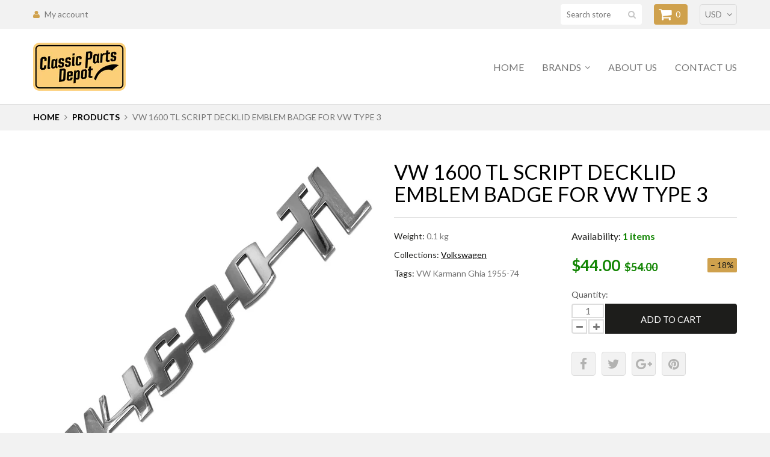

--- FILE ---
content_type: text/html; charset=utf-8
request_url: https://classicpartsdepot.com/products/vw-1600-tl-script-decklid-emblem-badge-for-vw-type-3
body_size: 16042
content:
<!doctype html>
<html lang="en">
	<head>

  <meta name="google-site-verification" content="Owol3ZxqDb7MPNh2r7D6xFldt4ANIcw7t6hkJCy1rnE" />
		<meta charset="utf-8">

		

      
      
		<title>
			Vw 1600 TL Script Decklid Emblem Badge For Vw Type 3

			
				&ndash; Classic Parts Depot
			
		</title>

		<link rel="canonical" href="https://classicpartsdepot.com/products/vw-1600-tl-script-decklid-emblem-badge-for-vw-type-3">

		
			<link rel="shortcut icon" href="//classicpartsdepot.com/cdn/shop/files/Varlik_2_2x_75b1ddc6-7d3b-49e3-94bf-01a0870b2850_32x32.png?v=1613182700" type="image/png">
		

		
			<meta name="description" content="VW 1600 TL variant and squareback model hatch Script decklid emblem badges sign made high quality 304 STAINLESS STEEL material. Never Rust! . Mount on your hood, hatch, trunk lid, fender, dash for VW Type 3.">
		

		<meta name="viewport" content="width=device-width, initial-scale=1, maximum-scale=1" />

      <meta name="google-site-verification" content="F_0RmUvr4ELqeSjByivVv71UrQo3uShW8f1FVEUsmAA" />

		<!--[if IE]>
			<meta http-equiv="X-UA-Compatible" content="IE=edge,chrome=1">
		<![endif]-->

		<style>
			html,
			body {overflow-x: hidden;}
			.row {overflow: hidden;}

			#page_preloader__bg {background: #fff;position: fixed;top: 0;right: 0;bottom: 0;left: 0;z-index: 1000;
			-webkit-transition: opacity .1s ease-in-out .05s, z-index .1s ease-in-out .05s;
			   -moz-transition: opacity .1s ease-in-out .05s, z-index .1s ease-in-out .05s;
					transition: opacity .1s ease-in-out .05s, z-index .1s ease-in-out .05s;

			-webkit-transform: translate3d(0, 0, 0);
				-ms-transform: translate3d(0, 0, 0);
				 -o-transform: translate3d(0, 0, 0);
					transform: translate3d(0, 0, 0);
			}
			#page_preloader__bg.off { opacity: 0;z-index: -10;}


			#page_preloader__img {margin: -50px 0 0 -50px;position: absolute;top: 50%;left: 50%;z-index: 1001;
			-webkit-transition: transform .2s ease-in-out;
			   -moz-transition: transform .2s ease-in-out;
					transition: transform .2s ease-in-out;

			-webkit-transform: scale3d(1, 1, 1);
				-ms-transform: scale3d(1, 1, 1);
				 -o-transform: scale3d(1, 1, 1);
					transform: scale3d(1, 1, 1);
			}
			#page_preloader__img.off {/*width: 1px;height: 1px;margin: 0;*/
			-webkit-transform: scale3d(0, 0, 1);
				-ms-transform: scale3d(0, 0, 1);
				 -o-transform: scale3d(0, 0, 1);
					transform: scale3d(0, 0, 1);
			}

			.container,.container-fluid{margin-right:auto;margin-left:auto}@media (max-width:767px){.container{padding-left:15px;padding-right:15px}}@media (min-width:768px){.container{width:750px}}@media (min-width:992px){.container{width:970px}}@media (min-width:1200px){.container{width:1170px}}.container-fluid{padding-right:15px;padding-left:15px}.row{margin-right:-15px;margin-left:-15px}.row:after{content:'';display:table;clear:both}.col-lg-1,.col-lg-10,.col-lg-11,.col-lg-12,.col-lg-2,.col-lg-3,.col-lg-4,.col-lg-5,.col-lg-6,.col-lg-7,.col-lg-8,.col-lg-9,.col-md-1,.col-md-10,.col-md-11,.col-md-12,.col-md-2,.col-md-3,.col-md-4,.col-md-5,.col-md-6,.col-md-7,.col-md-8,.col-md-9,.col-sm-1,.col-sm-10,.col-sm-11,.col-sm-12,.col-sm-2,.col-sm-3,.col-sm-4,.col-sm-5,.col-sm-6,.col-sm-7,.col-sm-8,.col-sm-9,.col-xs-1,.col-xs-10,.col-xs-11,.col-xs-12,.col-xs-2,.col-xs-3,.col-xs-4,.col-xs-5,.col-xs-6,.col-xs-7,.col-xs-8,.col-xs-9{min-height:1px;padding-right:15px;padding-left:15px;position:relative}.col-xs-1,.col-xs-10,.col-xs-11,.col-xs-12,.col-xs-2,.col-xs-3,.col-xs-4,.col-xs-5,.col-xs-6,.col-xs-7,.col-xs-8,.col-xs-9{float:left}.col-xs-12{width:100%}.col-xs-11{width:91.66666667%}.col-xs-10{width:83.33333333%}.col-xs-9{width:75%}.col-xs-8{width:66.66666667%}.col-xs-7{width:58.33333333%}.col-xs-6{width:50%}.col-xs-5{width:41.66666667%}.col-xs-4{width:33.33333333%}.col-xs-3{width:25%}.col-xs-2{width:16.66666667%}.col-xs-1{width:8.33333333%}.col-xs-pull-12{right:100%}.col-xs-pull-11{right:91.66666667%}.col-xs-pull-10{right:83.33333333%}.col-xs-pull-9{right:75%}.col-xs-pull-8{right:66.66666667%}.col-xs-pull-7{right:58.33333333%}.col-xs-pull-6{right:50%}.col-xs-pull-5{right:41.66666667%}.col-xs-pull-4{right:33.33333333%}.col-xs-pull-3{right:25%}.col-xs-pull-2{right:16.66666667%}.col-xs-pull-1{right:8.33333333%}.col-xs-pull-0{right:auto}.col-xs-push-12{left:100%}.col-xs-push-11{left:91.66666667%}.col-xs-push-10{left:83.33333333%}.col-xs-push-9{left:75%}.col-xs-push-8{left:66.66666667%}.col-xs-push-7{left:58.33333333%}.col-xs-push-6{left:50%}.col-xs-push-5{left:41.66666667%}.col-xs-push-4{left:33.33333333%}.col-xs-push-3{left:25%}.col-xs-push-2{left:16.66666667%}.col-xs-push-1{left:8.33333333%}.col-xs-push-0{left:auto}.col-xs-offset-12{margin-left:100%}.col-xs-offset-11{margin-left:91.66666667%}.col-xs-offset-10{margin-left:83.33333333%}.col-xs-offset-9{margin-left:75%}.col-xs-offset-8{margin-left:66.66666667%}.col-xs-offset-7{margin-left:58.33333333%}.col-xs-offset-6{margin-left:50%}.col-xs-offset-5{margin-left:41.66666667%}.col-xs-offset-4{margin-left:33.33333333%}.col-xs-offset-3{margin-left:25%}.col-xs-offset-2{margin-left:16.66666667%}.col-xs-offset-1{margin-left:8.33333333%}.col-xs-offset-0{margin-left:0}@media (min-width:768px){.col-sm-1,.col-sm-10,.col-sm-11,.col-sm-12,.col-sm-2,.col-sm-3,.col-sm-4,.col-sm-5,.col-sm-6,.col-sm-7,.col-sm-8,.col-sm-9{float:left}.col-sm-12{width:100%}.col-sm-11{width:91.66666667%}.col-sm-10{width:83.33333333%}.col-sm-9{width:75%}.col-sm-8{width:66.66666667%}.col-sm-7{width:58.33333333%}.col-sm-6{width:50%}.col-sm-5{width:41.66666667%}.col-sm-4{width:33.33333333%}.col-sm-3{width:25%}.col-sm-2{width:16.66666667%}.col-sm-1{width:8.33333333%}.col-sm-pull-12{right:100%}.col-sm-pull-11{right:91.66666667%}.col-sm-pull-10{right:83.33333333%}.col-sm-pull-9{right:75%}.col-sm-pull-8{right:66.66666667%}.col-sm-pull-7{right:58.33333333%}.col-sm-pull-6{right:50%}.col-sm-pull-5{right:41.66666667%}.col-sm-pull-4{right:33.33333333%}.col-sm-pull-3{right:25%}.col-sm-pull-2{right:16.66666667%}.col-sm-pull-1{right:8.33333333%}.col-sm-pull-0{right:auto}.col-sm-push-12{left:100%}.col-sm-push-11{left:91.66666667%}.col-sm-push-10{left:83.33333333%}.col-sm-push-9{left:75%}.col-sm-push-8{left:66.66666667%}.col-sm-push-7{left:58.33333333%}.col-sm-push-6{left:50%}.col-sm-push-5{left:41.66666667%}.col-sm-push-4{left:33.33333333%}.col-sm-push-3{left:25%}.col-sm-push-2{left:16.66666667%}.col-sm-push-1{left:8.33333333%}.col-sm-push-0{left:auto}.col-sm-offset-12{margin-left:100%}.col-sm-offset-11{margin-left:91.66666667%}.col-sm-offset-10{margin-left:83.33333333%}.col-sm-offset-9{margin-left:75%}.col-sm-offset-8{margin-left:66.66666667%}.col-sm-offset-7{margin-left:58.33333333%}.col-sm-offset-6{margin-left:50%}.col-sm-offset-5{margin-left:41.66666667%}.col-sm-offset-4{margin-left:33.33333333%}.col-sm-offset-3{margin-left:25%}.col-sm-offset-2{margin-left:16.66666667%}.col-sm-offset-1{margin-left:8.33333333%}.col-sm-offset-0{margin-left:0}}@media (min-width:992px){.col-md-1,.col-md-10,.col-md-11,.col-md-12,.col-md-2,.col-md-3,.col-md-4,.col-md-5,.col-md-6,.col-md-7,.col-md-8,.col-md-9{float:left}.col-md-12{width:100%}.col-md-11{width:91.66666667%}.col-md-10{width:83.33333333%}.col-md-9{width:75%}.col-md-8{width:66.66666667%}.col-md-7{width:58.33333333%}.col-md-6{width:50%}.col-md-5{width:41.66666667%}.col-md-4{width:33.33333333%}.col-md-3{width:25%}.col-md-2{width:16.66666667%}.col-md-1{width:8.33333333%}.col-md-pull-12{right:100%}.col-md-pull-11{right:91.66666667%}.col-md-pull-10{right:83.33333333%}.col-md-pull-9{right:75%}.col-md-pull-8{right:66.66666667%}.col-md-pull-7{right:58.33333333%}.col-md-pull-6{right:50%}.col-md-pull-5{right:41.66666667%}.col-md-pull-4{right:33.33333333%}.col-md-pull-3{right:25%}.col-md-pull-2{right:16.66666667%}.col-md-pull-1{right:8.33333333%}.col-md-pull-0{right:auto}.col-md-push-12{left:100%}.col-md-push-11{left:91.66666667%}.col-md-push-10{left:83.33333333%}.col-md-push-9{left:75%}.col-md-push-8{left:66.66666667%}.col-md-push-7{left:58.33333333%}.col-md-push-6{left:50%}.col-md-push-5{left:41.66666667%}.col-md-push-4{left:33.33333333%}.col-md-push-3{left:25%}.col-md-push-2{left:16.66666667%}.col-md-push-1{left:8.33333333%}.col-md-push-0{left:auto}.col-md-offset-12{margin-left:100%}.col-md-offset-11{margin-left:91.66666667%}.col-md-offset-10{margin-left:83.33333333%}.col-md-offset-9{margin-left:75%}.col-md-offset-8{margin-left:66.66666667%}.col-md-offset-7{margin-left:58.33333333%}.col-md-offset-6{margin-left:50%}.col-md-offset-5{margin-left:41.66666667%}.col-md-offset-4{margin-left:33.33333333%}.col-md-offset-3{margin-left:25%}.col-md-offset-2{margin-left:16.66666667%}.col-md-offset-1{margin-left:8.33333333%}.col-md-offset-0{margin-left:0}}@media (min-width:1200px){.col-lg-1,.col-lg-10,.col-lg-11,.col-lg-12,.col-lg-2,.col-lg-3,.col-lg-4,.col-lg-5,.col-lg-6,.col-lg-7,.col-lg-8,.col-lg-9{float:left}.col-lg-12{width:100%}.col-lg-11{width:91.66666667%}.col-lg-10{width:83.33333333%}.col-lg-9{width:75%}.col-lg-8{width:66.66666667%}.col-lg-7{width:58.33333333%}.col-lg-6{width:50%}.col-lg-5{width:41.66666667%}.col-lg-4{width:33.33333333%}.col-lg-3{width:25%}.col-lg-2{width:16.66666667%}.col-lg-1{width:8.33333333%}.col-lg-pull-12{right:100%}.col-lg-pull-11{right:91.66666667%}.col-lg-pull-10{right:83.33333333%}.col-lg-pull-9{right:75%}.col-lg-pull-8{right:66.66666667%}.col-lg-pull-7{right:58.33333333%}.col-lg-pull-6{right:50%}.col-lg-pull-5{right:41.66666667%}.col-lg-pull-4{right:33.33333333%}.col-lg-pull-3{right:25%}.col-lg-pull-2{right:16.66666667%}.col-lg-pull-1{right:8.33333333%}.col-lg-pull-0{right:auto}.col-lg-push-12{left:100%}.col-lg-push-11{left:91.66666667%}.col-lg-push-10{left:83.33333333%}.col-lg-push-9{left:75%}.col-lg-push-8{left:66.66666667%}.col-lg-push-7{left:58.33333333%}.col-lg-push-6{left:50%}.col-lg-push-5{left:41.66666667%}.col-lg-push-4{left:33.33333333%}.col-lg-push-3{left:25%}.col-lg-push-2{left:16.66666667%}.col-lg-push-1{left:8.33333333%}.col-lg-push-0{left:auto}.col-lg-offset-12{margin-left:100%}.col-lg-offset-11{margin-left:91.66666667%}.col-lg-offset-10{margin-left:83.33333333%}.col-lg-offset-9{margin-left:75%}.col-lg-offset-8{margin-left:66.66666667%}.col-lg-offset-7{margin-left:58.33333333%}.col-lg-offset-6{margin-left:50%}.col-lg-offset-5{margin-left:41.66666667%}.col-lg-offset-4{margin-left:33.33333333%}.col-lg-offset-3{margin-left:25%}.col-lg-offset-2{margin-left:16.66666667%}.col-lg-offset-1{margin-left:8.33333333%}.col-lg-offset-0{margin-left:0}}
		</style>

		<script>
			var theme = {
				moneyFormat: "${{amount}}",
			};
		</script>
      
      	<link href="//classicpartsdepot.com/cdn/shop/t/2/assets/jquery.fancybox.css?v=144267679122048608631551951161" rel="stylesheet" type="text/css" media="all" />
      <script data-ad-client="ca-pub-9819104316611242" async src="https://pagead2.googlesyndication.com/pagead/js/adsbygoogle.js"></script>

      
	
  <!-- "snippets/shogun-head.liquid" was not rendered, the associated app was uninstalled -->

      
<meta property="og:image" content="https://cdn.shopify.com/s/files/1/0181/3875/9232/files/vw1600TL-Script-Decklid-Emblem_75eb2893-891b-414d-82ef-b201006a1d4a.jpg?v=1705059168" />
<meta property="og:image:secure_url" content="https://cdn.shopify.com/s/files/1/0181/3875/9232/files/vw1600TL-Script-Decklid-Emblem_75eb2893-891b-414d-82ef-b201006a1d4a.jpg?v=1705059168" />
<meta property="og:image:width" content="1000" />
<meta property="og:image:height" content="1000" />
<meta property="og:image:alt" content="Vw 1600 TL Script Decklid Emblem Badge For Vw Type 3 - Classic Parts Depot" />
<link href="https://monorail-edge.shopifysvc.com" rel="dns-prefetch">
<script>(function(){if ("sendBeacon" in navigator && "performance" in window) {try {var session_token_from_headers = performance.getEntriesByType('navigation')[0].serverTiming.find(x => x.name == '_s').description;} catch {var session_token_from_headers = undefined;}var session_cookie_matches = document.cookie.match(/_shopify_s=([^;]*)/);var session_token_from_cookie = session_cookie_matches && session_cookie_matches.length === 2 ? session_cookie_matches[1] : "";var session_token = session_token_from_headers || session_token_from_cookie || "";function handle_abandonment_event(e) {var entries = performance.getEntries().filter(function(entry) {return /monorail-edge.shopifysvc.com/.test(entry.name);});if (!window.abandonment_tracked && entries.length === 0) {window.abandonment_tracked = true;var currentMs = Date.now();var navigation_start = performance.timing.navigationStart;var payload = {shop_id: 18138759232,url: window.location.href,navigation_start,duration: currentMs - navigation_start,session_token,page_type: "product"};window.navigator.sendBeacon("https://monorail-edge.shopifysvc.com/v1/produce", JSON.stringify({schema_id: "online_store_buyer_site_abandonment/1.1",payload: payload,metadata: {event_created_at_ms: currentMs,event_sent_at_ms: currentMs}}));}}window.addEventListener('pagehide', handle_abandonment_event);}}());</script>
<script id="web-pixels-manager-setup">(function e(e,d,r,n,o){if(void 0===o&&(o={}),!Boolean(null===(a=null===(i=window.Shopify)||void 0===i?void 0:i.analytics)||void 0===a?void 0:a.replayQueue)){var i,a;window.Shopify=window.Shopify||{};var t=window.Shopify;t.analytics=t.analytics||{};var s=t.analytics;s.replayQueue=[],s.publish=function(e,d,r){return s.replayQueue.push([e,d,r]),!0};try{self.performance.mark("wpm:start")}catch(e){}var l=function(){var e={modern:/Edge?\/(1{2}[4-9]|1[2-9]\d|[2-9]\d{2}|\d{4,})\.\d+(\.\d+|)|Firefox\/(1{2}[4-9]|1[2-9]\d|[2-9]\d{2}|\d{4,})\.\d+(\.\d+|)|Chrom(ium|e)\/(9{2}|\d{3,})\.\d+(\.\d+|)|(Maci|X1{2}).+ Version\/(15\.\d+|(1[6-9]|[2-9]\d|\d{3,})\.\d+)([,.]\d+|)( \(\w+\)|)( Mobile\/\w+|) Safari\/|Chrome.+OPR\/(9{2}|\d{3,})\.\d+\.\d+|(CPU[ +]OS|iPhone[ +]OS|CPU[ +]iPhone|CPU IPhone OS|CPU iPad OS)[ +]+(15[._]\d+|(1[6-9]|[2-9]\d|\d{3,})[._]\d+)([._]\d+|)|Android:?[ /-](13[3-9]|1[4-9]\d|[2-9]\d{2}|\d{4,})(\.\d+|)(\.\d+|)|Android.+Firefox\/(13[5-9]|1[4-9]\d|[2-9]\d{2}|\d{4,})\.\d+(\.\d+|)|Android.+Chrom(ium|e)\/(13[3-9]|1[4-9]\d|[2-9]\d{2}|\d{4,})\.\d+(\.\d+|)|SamsungBrowser\/([2-9]\d|\d{3,})\.\d+/,legacy:/Edge?\/(1[6-9]|[2-9]\d|\d{3,})\.\d+(\.\d+|)|Firefox\/(5[4-9]|[6-9]\d|\d{3,})\.\d+(\.\d+|)|Chrom(ium|e)\/(5[1-9]|[6-9]\d|\d{3,})\.\d+(\.\d+|)([\d.]+$|.*Safari\/(?![\d.]+ Edge\/[\d.]+$))|(Maci|X1{2}).+ Version\/(10\.\d+|(1[1-9]|[2-9]\d|\d{3,})\.\d+)([,.]\d+|)( \(\w+\)|)( Mobile\/\w+|) Safari\/|Chrome.+OPR\/(3[89]|[4-9]\d|\d{3,})\.\d+\.\d+|(CPU[ +]OS|iPhone[ +]OS|CPU[ +]iPhone|CPU IPhone OS|CPU iPad OS)[ +]+(10[._]\d+|(1[1-9]|[2-9]\d|\d{3,})[._]\d+)([._]\d+|)|Android:?[ /-](13[3-9]|1[4-9]\d|[2-9]\d{2}|\d{4,})(\.\d+|)(\.\d+|)|Mobile Safari.+OPR\/([89]\d|\d{3,})\.\d+\.\d+|Android.+Firefox\/(13[5-9]|1[4-9]\d|[2-9]\d{2}|\d{4,})\.\d+(\.\d+|)|Android.+Chrom(ium|e)\/(13[3-9]|1[4-9]\d|[2-9]\d{2}|\d{4,})\.\d+(\.\d+|)|Android.+(UC? ?Browser|UCWEB|U3)[ /]?(15\.([5-9]|\d{2,})|(1[6-9]|[2-9]\d|\d{3,})\.\d+)\.\d+|SamsungBrowser\/(5\.\d+|([6-9]|\d{2,})\.\d+)|Android.+MQ{2}Browser\/(14(\.(9|\d{2,})|)|(1[5-9]|[2-9]\d|\d{3,})(\.\d+|))(\.\d+|)|K[Aa][Ii]OS\/(3\.\d+|([4-9]|\d{2,})\.\d+)(\.\d+|)/},d=e.modern,r=e.legacy,n=navigator.userAgent;return n.match(d)?"modern":n.match(r)?"legacy":"unknown"}(),u="modern"===l?"modern":"legacy",c=(null!=n?n:{modern:"",legacy:""})[u],f=function(e){return[e.baseUrl,"/wpm","/b",e.hashVersion,"modern"===e.buildTarget?"m":"l",".js"].join("")}({baseUrl:d,hashVersion:r,buildTarget:u}),m=function(e){var d=e.version,r=e.bundleTarget,n=e.surface,o=e.pageUrl,i=e.monorailEndpoint;return{emit:function(e){var a=e.status,t=e.errorMsg,s=(new Date).getTime(),l=JSON.stringify({metadata:{event_sent_at_ms:s},events:[{schema_id:"web_pixels_manager_load/3.1",payload:{version:d,bundle_target:r,page_url:o,status:a,surface:n,error_msg:t},metadata:{event_created_at_ms:s}}]});if(!i)return console&&console.warn&&console.warn("[Web Pixels Manager] No Monorail endpoint provided, skipping logging."),!1;try{return self.navigator.sendBeacon.bind(self.navigator)(i,l)}catch(e){}var u=new XMLHttpRequest;try{return u.open("POST",i,!0),u.setRequestHeader("Content-Type","text/plain"),u.send(l),!0}catch(e){return console&&console.warn&&console.warn("[Web Pixels Manager] Got an unhandled error while logging to Monorail."),!1}}}}({version:r,bundleTarget:l,surface:e.surface,pageUrl:self.location.href,monorailEndpoint:e.monorailEndpoint});try{o.browserTarget=l,function(e){var d=e.src,r=e.async,n=void 0===r||r,o=e.onload,i=e.onerror,a=e.sri,t=e.scriptDataAttributes,s=void 0===t?{}:t,l=document.createElement("script"),u=document.querySelector("head"),c=document.querySelector("body");if(l.async=n,l.src=d,a&&(l.integrity=a,l.crossOrigin="anonymous"),s)for(var f in s)if(Object.prototype.hasOwnProperty.call(s,f))try{l.dataset[f]=s[f]}catch(e){}if(o&&l.addEventListener("load",o),i&&l.addEventListener("error",i),u)u.appendChild(l);else{if(!c)throw new Error("Did not find a head or body element to append the script");c.appendChild(l)}}({src:f,async:!0,onload:function(){if(!function(){var e,d;return Boolean(null===(d=null===(e=window.Shopify)||void 0===e?void 0:e.analytics)||void 0===d?void 0:d.initialized)}()){var d=window.webPixelsManager.init(e)||void 0;if(d){var r=window.Shopify.analytics;r.replayQueue.forEach((function(e){var r=e[0],n=e[1],o=e[2];d.publishCustomEvent(r,n,o)})),r.replayQueue=[],r.publish=d.publishCustomEvent,r.visitor=d.visitor,r.initialized=!0}}},onerror:function(){return m.emit({status:"failed",errorMsg:"".concat(f," has failed to load")})},sri:function(e){var d=/^sha384-[A-Za-z0-9+/=]+$/;return"string"==typeof e&&d.test(e)}(c)?c:"",scriptDataAttributes:o}),m.emit({status:"loading"})}catch(e){m.emit({status:"failed",errorMsg:(null==e?void 0:e.message)||"Unknown error"})}}})({shopId: 18138759232,storefrontBaseUrl: "https://classicpartsdepot.com",extensionsBaseUrl: "https://extensions.shopifycdn.com/cdn/shopifycloud/web-pixels-manager",monorailEndpoint: "https://monorail-edge.shopifysvc.com/unstable/produce_batch",surface: "storefront-renderer",enabledBetaFlags: ["2dca8a86"],webPixelsConfigList: [{"id":"489455775","configuration":"{\"config\":\"{\\\"pixel_id\\\":\\\"G-0GXEVB9BSC\\\",\\\"target_country\\\":\\\"US\\\",\\\"gtag_events\\\":[{\\\"type\\\":\\\"search\\\",\\\"action_label\\\":[\\\"G-0GXEVB9BSC\\\",\\\"AW-637691812\\\/_vVZCMLP6esBEKTPibAC\\\"]},{\\\"type\\\":\\\"begin_checkout\\\",\\\"action_label\\\":[\\\"G-0GXEVB9BSC\\\",\\\"AW-637691812\\\/U9hHCL_P6esBEKTPibAC\\\"]},{\\\"type\\\":\\\"view_item\\\",\\\"action_label\\\":[\\\"G-0GXEVB9BSC\\\",\\\"AW-637691812\\\/UoaaCIzP6esBEKTPibAC\\\",\\\"MC-B6DMNJF5FW\\\"]},{\\\"type\\\":\\\"purchase\\\",\\\"action_label\\\":[\\\"G-0GXEVB9BSC\\\",\\\"AW-637691812\\\/b-LtCInP6esBEKTPibAC\\\",\\\"MC-B6DMNJF5FW\\\"]},{\\\"type\\\":\\\"page_view\\\",\\\"action_label\\\":[\\\"G-0GXEVB9BSC\\\",\\\"AW-637691812\\\/NoyHCI7O6esBEKTPibAC\\\",\\\"MC-B6DMNJF5FW\\\"]},{\\\"type\\\":\\\"add_payment_info\\\",\\\"action_label\\\":[\\\"G-0GXEVB9BSC\\\",\\\"AW-637691812\\\/bQS5CMXP6esBEKTPibAC\\\"]},{\\\"type\\\":\\\"add_to_cart\\\",\\\"action_label\\\":[\\\"G-0GXEVB9BSC\\\",\\\"AW-637691812\\\/X5y0CLzP6esBEKTPibAC\\\"]}],\\\"enable_monitoring_mode\\\":false}\"}","eventPayloadVersion":"v1","runtimeContext":"OPEN","scriptVersion":"b2a88bafab3e21179ed38636efcd8a93","type":"APP","apiClientId":1780363,"privacyPurposes":[],"dataSharingAdjustments":{"protectedCustomerApprovalScopes":["read_customer_address","read_customer_email","read_customer_name","read_customer_personal_data","read_customer_phone"]}},{"id":"185008287","configuration":"{\"pixel_id\":\"1026505232168923\",\"pixel_type\":\"facebook_pixel\",\"metaapp_system_user_token\":\"-\"}","eventPayloadVersion":"v1","runtimeContext":"OPEN","scriptVersion":"ca16bc87fe92b6042fbaa3acc2fbdaa6","type":"APP","apiClientId":2329312,"privacyPurposes":["ANALYTICS","MARKETING","SALE_OF_DATA"],"dataSharingAdjustments":{"protectedCustomerApprovalScopes":["read_customer_address","read_customer_email","read_customer_name","read_customer_personal_data","read_customer_phone"]}},{"id":"79462559","configuration":"{\"tagID\":\"2613216856228\"}","eventPayloadVersion":"v1","runtimeContext":"STRICT","scriptVersion":"18031546ee651571ed29edbe71a3550b","type":"APP","apiClientId":3009811,"privacyPurposes":["ANALYTICS","MARKETING","SALE_OF_DATA"],"dataSharingAdjustments":{"protectedCustomerApprovalScopes":["read_customer_address","read_customer_email","read_customer_name","read_customer_personal_data","read_customer_phone"]}},{"id":"shopify-app-pixel","configuration":"{}","eventPayloadVersion":"v1","runtimeContext":"STRICT","scriptVersion":"0450","apiClientId":"shopify-pixel","type":"APP","privacyPurposes":["ANALYTICS","MARKETING"]},{"id":"shopify-custom-pixel","eventPayloadVersion":"v1","runtimeContext":"LAX","scriptVersion":"0450","apiClientId":"shopify-pixel","type":"CUSTOM","privacyPurposes":["ANALYTICS","MARKETING"]}],isMerchantRequest: false,initData: {"shop":{"name":"Classic Parts Depot","paymentSettings":{"currencyCode":"USD"},"myshopifyDomain":"classicpartdepots.myshopify.com","countryCode":"US","storefrontUrl":"https:\/\/classicpartsdepot.com"},"customer":null,"cart":null,"checkout":null,"productVariants":[{"price":{"amount":44.0,"currencyCode":"USD"},"product":{"title":"Vw 1600 TL Script Decklid Emblem Badge For Vw Type 3","vendor":"Frese","id":"4463923953728","untranslatedTitle":"Vw 1600 TL Script Decklid Emblem Badge For Vw Type 3","url":"\/products\/vw-1600-tl-script-decklid-emblem-badge-for-vw-type-3","type":""},"id":"31715870769216","image":{"src":"\/\/classicpartsdepot.com\/cdn\/shop\/files\/vw1600TL-Script-Decklid-Emblem_75eb2893-891b-414d-82ef-b201006a1d4a.jpg?v=1705059168"},"sku":"717775911980","title":"Default Title","untranslatedTitle":"Default Title"}],"purchasingCompany":null},},"https://classicpartsdepot.com/cdn","fcfee988w5aeb613cpc8e4bc33m6693e112",{"modern":"","legacy":""},{"shopId":"18138759232","storefrontBaseUrl":"https:\/\/classicpartsdepot.com","extensionBaseUrl":"https:\/\/extensions.shopifycdn.com\/cdn\/shopifycloud\/web-pixels-manager","surface":"storefront-renderer","enabledBetaFlags":"[\"2dca8a86\"]","isMerchantRequest":"false","hashVersion":"fcfee988w5aeb613cpc8e4bc33m6693e112","publish":"custom","events":"[[\"page_viewed\",{}],[\"product_viewed\",{\"productVariant\":{\"price\":{\"amount\":44.0,\"currencyCode\":\"USD\"},\"product\":{\"title\":\"Vw 1600 TL Script Decklid Emblem Badge For Vw Type 3\",\"vendor\":\"Frese\",\"id\":\"4463923953728\",\"untranslatedTitle\":\"Vw 1600 TL Script Decklid Emblem Badge For Vw Type 3\",\"url\":\"\/products\/vw-1600-tl-script-decklid-emblem-badge-for-vw-type-3\",\"type\":\"\"},\"id\":\"31715870769216\",\"image\":{\"src\":\"\/\/classicpartsdepot.com\/cdn\/shop\/files\/vw1600TL-Script-Decklid-Emblem_75eb2893-891b-414d-82ef-b201006a1d4a.jpg?v=1705059168\"},\"sku\":\"717775911980\",\"title\":\"Default Title\",\"untranslatedTitle\":\"Default Title\"}}]]"});</script><script>
  window.ShopifyAnalytics = window.ShopifyAnalytics || {};
  window.ShopifyAnalytics.meta = window.ShopifyAnalytics.meta || {};
  window.ShopifyAnalytics.meta.currency = 'USD';
  var meta = {"product":{"id":4463923953728,"gid":"gid:\/\/shopify\/Product\/4463923953728","vendor":"Frese","type":"","handle":"vw-1600-tl-script-decklid-emblem-badge-for-vw-type-3","variants":[{"id":31715870769216,"price":4400,"name":"Vw 1600 TL Script Decklid Emblem Badge For Vw Type 3","public_title":null,"sku":"717775911980"}],"remote":false},"page":{"pageType":"product","resourceType":"product","resourceId":4463923953728,"requestId":"a029f8c2-5e6d-434c-8ddc-0264f621e6a8-1769110786"}};
  for (var attr in meta) {
    window.ShopifyAnalytics.meta[attr] = meta[attr];
  }
</script>
<script class="analytics">
  (function () {
    var customDocumentWrite = function(content) {
      var jquery = null;

      if (window.jQuery) {
        jquery = window.jQuery;
      } else if (window.Checkout && window.Checkout.$) {
        jquery = window.Checkout.$;
      }

      if (jquery) {
        jquery('body').append(content);
      }
    };

    var hasLoggedConversion = function(token) {
      if (token) {
        return document.cookie.indexOf('loggedConversion=' + token) !== -1;
      }
      return false;
    }

    var setCookieIfConversion = function(token) {
      if (token) {
        var twoMonthsFromNow = new Date(Date.now());
        twoMonthsFromNow.setMonth(twoMonthsFromNow.getMonth() + 2);

        document.cookie = 'loggedConversion=' + token + '; expires=' + twoMonthsFromNow;
      }
    }

    var trekkie = window.ShopifyAnalytics.lib = window.trekkie = window.trekkie || [];
    if (trekkie.integrations) {
      return;
    }
    trekkie.methods = [
      'identify',
      'page',
      'ready',
      'track',
      'trackForm',
      'trackLink'
    ];
    trekkie.factory = function(method) {
      return function() {
        var args = Array.prototype.slice.call(arguments);
        args.unshift(method);
        trekkie.push(args);
        return trekkie;
      };
    };
    for (var i = 0; i < trekkie.methods.length; i++) {
      var key = trekkie.methods[i];
      trekkie[key] = trekkie.factory(key);
    }
    trekkie.load = function(config) {
      trekkie.config = config || {};
      trekkie.config.initialDocumentCookie = document.cookie;
      var first = document.getElementsByTagName('script')[0];
      var script = document.createElement('script');
      script.type = 'text/javascript';
      script.onerror = function(e) {
        var scriptFallback = document.createElement('script');
        scriptFallback.type = 'text/javascript';
        scriptFallback.onerror = function(error) {
                var Monorail = {
      produce: function produce(monorailDomain, schemaId, payload) {
        var currentMs = new Date().getTime();
        var event = {
          schema_id: schemaId,
          payload: payload,
          metadata: {
            event_created_at_ms: currentMs,
            event_sent_at_ms: currentMs
          }
        };
        return Monorail.sendRequest("https://" + monorailDomain + "/v1/produce", JSON.stringify(event));
      },
      sendRequest: function sendRequest(endpointUrl, payload) {
        // Try the sendBeacon API
        if (window && window.navigator && typeof window.navigator.sendBeacon === 'function' && typeof window.Blob === 'function' && !Monorail.isIos12()) {
          var blobData = new window.Blob([payload], {
            type: 'text/plain'
          });

          if (window.navigator.sendBeacon(endpointUrl, blobData)) {
            return true;
          } // sendBeacon was not successful

        } // XHR beacon

        var xhr = new XMLHttpRequest();

        try {
          xhr.open('POST', endpointUrl);
          xhr.setRequestHeader('Content-Type', 'text/plain');
          xhr.send(payload);
        } catch (e) {
          console.log(e);
        }

        return false;
      },
      isIos12: function isIos12() {
        return window.navigator.userAgent.lastIndexOf('iPhone; CPU iPhone OS 12_') !== -1 || window.navigator.userAgent.lastIndexOf('iPad; CPU OS 12_') !== -1;
      }
    };
    Monorail.produce('monorail-edge.shopifysvc.com',
      'trekkie_storefront_load_errors/1.1',
      {shop_id: 18138759232,
      theme_id: 62968889408,
      app_name: "storefront",
      context_url: window.location.href,
      source_url: "//classicpartsdepot.com/cdn/s/trekkie.storefront.46a754ac07d08c656eb845cfbf513dd9a18d4ced.min.js"});

        };
        scriptFallback.async = true;
        scriptFallback.src = '//classicpartsdepot.com/cdn/s/trekkie.storefront.46a754ac07d08c656eb845cfbf513dd9a18d4ced.min.js';
        first.parentNode.insertBefore(scriptFallback, first);
      };
      script.async = true;
      script.src = '//classicpartsdepot.com/cdn/s/trekkie.storefront.46a754ac07d08c656eb845cfbf513dd9a18d4ced.min.js';
      first.parentNode.insertBefore(script, first);
    };
    trekkie.load(
      {"Trekkie":{"appName":"storefront","development":false,"defaultAttributes":{"shopId":18138759232,"isMerchantRequest":null,"themeId":62968889408,"themeCityHash":"15490731376068372681","contentLanguage":"en","currency":"USD","eventMetadataId":"2217d5b8-36b4-4d3b-92b5-19283fe34e1c"},"isServerSideCookieWritingEnabled":true,"monorailRegion":"shop_domain","enabledBetaFlags":["65f19447"]},"Session Attribution":{},"S2S":{"facebookCapiEnabled":true,"source":"trekkie-storefront-renderer","apiClientId":580111}}
    );

    var loaded = false;
    trekkie.ready(function() {
      if (loaded) return;
      loaded = true;

      window.ShopifyAnalytics.lib = window.trekkie;

      var originalDocumentWrite = document.write;
      document.write = customDocumentWrite;
      try { window.ShopifyAnalytics.merchantGoogleAnalytics.call(this); } catch(error) {};
      document.write = originalDocumentWrite;

      window.ShopifyAnalytics.lib.page(null,{"pageType":"product","resourceType":"product","resourceId":4463923953728,"requestId":"a029f8c2-5e6d-434c-8ddc-0264f621e6a8-1769110786","shopifyEmitted":true});

      var match = window.location.pathname.match(/checkouts\/(.+)\/(thank_you|post_purchase)/)
      var token = match? match[1]: undefined;
      if (!hasLoggedConversion(token)) {
        setCookieIfConversion(token);
        window.ShopifyAnalytics.lib.track("Viewed Product",{"currency":"USD","variantId":31715870769216,"productId":4463923953728,"productGid":"gid:\/\/shopify\/Product\/4463923953728","name":"Vw 1600 TL Script Decklid Emblem Badge For Vw Type 3","price":"44.00","sku":"717775911980","brand":"Frese","variant":null,"category":"","nonInteraction":true,"remote":false},undefined,undefined,{"shopifyEmitted":true});
      window.ShopifyAnalytics.lib.track("monorail:\/\/trekkie_storefront_viewed_product\/1.1",{"currency":"USD","variantId":31715870769216,"productId":4463923953728,"productGid":"gid:\/\/shopify\/Product\/4463923953728","name":"Vw 1600 TL Script Decklid Emblem Badge For Vw Type 3","price":"44.00","sku":"717775911980","brand":"Frese","variant":null,"category":"","nonInteraction":true,"remote":false,"referer":"https:\/\/classicpartsdepot.com\/products\/vw-1600-tl-script-decklid-emblem-badge-for-vw-type-3"});
      }
    });


        var eventsListenerScript = document.createElement('script');
        eventsListenerScript.async = true;
        eventsListenerScript.src = "//classicpartsdepot.com/cdn/shopifycloud/storefront/assets/shop_events_listener-3da45d37.js";
        document.getElementsByTagName('head')[0].appendChild(eventsListenerScript);

})();</script>
<script
  defer
  src="https://classicpartsdepot.com/cdn/shopifycloud/perf-kit/shopify-perf-kit-3.0.4.min.js"
  data-application="storefront-renderer"
  data-shop-id="18138759232"
  data-render-region="gcp-us-central1"
  data-page-type="product"
  data-theme-instance-id="62968889408"
  data-theme-name="Monstrify"
  data-theme-version="1.0.0"
  data-monorail-region="shop_domain"
  data-resource-timing-sampling-rate="10"
  data-shs="true"
  data-shs-beacon="true"
  data-shs-export-with-fetch="true"
  data-shs-logs-sample-rate="1"
  data-shs-beacon-endpoint="https://classicpartsdepot.com/api/collect"
></script>
</head>
      <!-- Google tag (gtag.js) -->
      <script async src="https://www.googletagmanager.com/gtag/js?id=G-0GXEVB9BSC"></script>
      <script>
        window.dataLayer = window.dataLayer || [];
        function gtag(){dataLayer.push(arguments);}
        gtag('js', new Date());
        gtag('config', 'G-0GXEVB9BSC');
        </script>
      <body class="template-product">

        <!-- Google tag (gtag.js) -->

		
      <meta name="google-site-verification" content="Owol3ZxqDb7MPNh2r7D6xFldt4ANIcw7t6hkJCy1rnE" />
      <div class="page_wrapper">
			<div id="page_preloader__bg">
				<img id="page_preloader__img" src="//classicpartsdepot.com/cdn/shop/t/2/assets/pre-loader2.gif?v=145196438731093994271550597990" alt="">
			</div>

			<script>
				preloaderBg = document.getElementById('page_preloader__bg');
				preloaderImg = document.getElementById('page_preloader__img');

				window.addEventListener('load', function() {
					preloaderBg.className += " off";
					preloaderImg.className += " off";
				});

				window.addEventListener('beforeunload', function() {
					preloaderBg.className -= " off";
					preloaderImg.className -= " off";
				});
			</script>

			<div id="shopify-section-header" class="shopify-section"><header>
	<div class="header_row__1">
		<div class="page_container">
			<div class="container">
				<div class="header_left">
					
						<ul class="header_links">
							<li>
								<a href="/account"><i class="fa fa-user" aria-hidden="true"></i>My account</a>
							</li>
							
							
						</ul>
					
				</div>

				<div class="header_right">
					
						
						

						<div class="currency_selector">
							<div class="currency_selector__wrap">
								<div id="currency_active">USD</div>

								<ul id="currency_selector">
									<li data-value="USD" id="currency_selected" class="currency_selector__item">USD</li>

									
										
									
										
											<li data-value="EUR" class="currency_selector__item">EUR</li>
										
									
										
											<li data-value="GBP" class="currency_selector__item">GBP</li>
										
									
								</ul>
							</div>
						</div>

						<script>
							theme.shopCurrency = "USD";
							theme.moneyFormat = "${{amount}}";
							theme.moneyFormatCurrency = "${{amount}} USD";
						</script>

						<script src="//cdn.shopify.com/s/javascripts/currencies.js" defer></script>
						<script src="//classicpartsdepot.com/cdn/shop/t/2/assets/currency-tools.js?v=56053141205250997201547478677" defer></script>
					

					
						<div class="header_cart">
							<a href="/cart" title="Cart: 0 item(s)"><i class="fa fa-shopping-cart" aria-hidden="true"></i><span>0</span></a>
						</div>
					

					
						<div class="header_search">
							<form action="/search" method="get" role="search" class="search_form" id="header_search__form">
								<input type="search" name="q" placeholder="Search store" aria-label="Search store" id="header_search__input">

								<button type="submit">
									<i class="fa fa-search" aria-hidden="true"></i>
								</button>
							</form>
						</div>
					
				</div>

				<div class="clearfix"></div>
			</div>
		</div>
	</div>

	<div id="pseudo_sticky_block"></div>

	<div id="sticky_header" class="header_row__2">
		<div class="page_container">
			<div class="container">
				
					
							
								<a class="header_logo" href="https://classicpartsdepot.com">
									<img src="//classicpartsdepot.com/cdn/shop/files/Varlik_1_2x_e2ef5c5a-ae33-4ccb-acd6-d5367cb0d650_x80.png?v=1613182710" alt="Classic Parts Depot">
								</a>
							

					
				

				
					<nav id="megamenu" class="megamenu">
						<h2 id="megamenu_mobile_toggle" title="Menu"><i class="fa fa-bars" aria-hidden="true"></i></h2>

						<div id="megamenu_mobile_close">
							<div class="close_icon"></div>
						</div>

						<ul id="megamenu_level__1" class="level_1">
							
								
								

								<li class="level_1__item ">
									<a class="level_1__link " href="https://classicpartsdepot.com/">Home
										
									</a>

									

								</li>

							
								
								

								<li class="level_1__item level_2__small">
									<a class="level_1__link " href="/collections">Brands
										<i class="level_1__trigger megamenu_trigger" data-submenu="menu_1549896958786"></i>
									</a>

									
											
												<ul class="level_2" id="menu_1549896958786">
													<li>
														<div><ul class="level_3">
																
																	<li class="level_3__item">
																		<a class="level_3__link" href="/collections/alfa-romeo">Alfa Romeo</a>
																	</li>
																
																	<li class="level_3__item">
																		<a class="level_3__link" href="/collections/audi">Audi</a>
																	</li>
																
																	<li class="level_3__item">
																		<a class="level_3__link" href="/collections/bmw">BMW</a>
																	</li>
																
																	<li class="level_3__item">
																		<a class="level_3__link" href="/collections/citroen">Citroen</a>
																	</li>
																
																	<li class="level_3__item">
																		<a class="level_3__link" href="/collections/fiat">Fiat</a>
																	</li>
																
																	<li class="level_3__item">
																		<a class="level_3__link" href="/collections/mercedes">Mercedes</a>
																	</li>
																
																	<li class="level_3__item">
																		<a class="level_3__link" href="/collections/opel">Opel</a>
																	</li>
																
																	<li class="level_3__item">
																		<a class="level_3__link" href="/collections/porsche">Porsche</a>
																	</li>
																
																	<li class="level_3__item">
																		<a class="level_3__link" href="/collections/volkswagen">Volkswagen</a>
																	</li>
																
															</ul>
														</div>
													</li>
												</ul>
											

										

								</li>

							
								
								

								<li class="level_1__item ">
									<a class="level_1__link " href="/pages/about-us">About Us
										
									</a>

									

								</li>

							
								
								

								<li class="level_1__item ">
									<a class="level_1__link " href="/pages/contact-us">Contact us
										
									</a>

									

								</li>

							
						</ul>
					</nav>
				
			</div>
		</div>
	</div>
</header>



</div>

			<div class="page_container">
				
					<div class="breadcrumbs">
	<div class="container">
		<ul>
			<li><a href="/">Home</a></li>

			
					
						<li><a href="/collections/all">Products</a></li>
					
					<li><span>Vw 1600 TL Script Decklid Emblem Badge For Vw Type 3</span></li>

				
		</ul>
	</div>
</div>
				
				
				<div id="shopify-section-template-product" class="shopify-section section section_single-product section_product section_template__product">





<script type="application/json" id="product_json_template-product">
	{"id":4463923953728,"title":"Vw 1600 TL Script Decklid Emblem Badge For Vw Type 3","handle":"vw-1600-tl-script-decklid-emblem-badge-for-vw-type-3","description":"\u003cul\u003e\n\u003cli\u003e\u003cstrong\u003eDetails: VW 1600 TL type 3 Script Hatch Emblem Badge\u003c\/strong\u003e\u003c\/li\u003e\n\u003cli\u003e\u003cstrong\u003ePart number : Type3\u003c\/strong\u003e\u003c\/li\u003e\n\u003cli\u003e\u003cstrong\u003eCompatibility: Variant and Squareback\u003c\/strong\u003e\u003c\/li\u003e\n\u003cli\u003e\u003cstrong\u003eMaterial: 304 STAINLESS STELL metal with a polished chrome finish.Never Melt!\u003c\/strong\u003e\u003c\/li\u003e\n\u003c\/ul\u003e","published_at":"2020-05-05T06:41:22-06:00","created_at":"2020-05-05T06:41:22-06:00","vendor":"Frese","type":"","tags":["VW Karmann Ghia 1955-74"],"price":4400,"price_min":4400,"price_max":4400,"available":true,"price_varies":false,"compare_at_price":5400,"compare_at_price_min":5400,"compare_at_price_max":5400,"compare_at_price_varies":false,"variants":[{"id":31715870769216,"inventory_quantity":1,"title":"Default Title","option1":"Default Title","option2":null,"option3":null,"sku":"717775911980","requires_shipping":true,"taxable":true,"featured_image":null,"available":true,"name":"Vw 1600 TL Script Decklid Emblem Badge For Vw Type 3","public_title":null,"options":["Default Title"],"price":4400,"weight":100,"compare_at_price":5400,"inventory_management":"shopify","barcode":"0717775911980","requires_selling_plan":false,"selling_plan_allocations":[]}],"images":["\/\/classicpartsdepot.com\/cdn\/shop\/files\/vw1600TL-Script-Decklid-Emblem_75eb2893-891b-414d-82ef-b201006a1d4a.jpg?v=1705059168","\/\/classicpartsdepot.com\/cdn\/shop\/files\/vw1600TL-Script-Decklid-Emblem-back_62c089da-bbf9-4c12-8e2b-9f7f5603949d.jpg?v=1705059179"],"featured_image":"\/\/classicpartsdepot.com\/cdn\/shop\/files\/vw1600TL-Script-Decklid-Emblem_75eb2893-891b-414d-82ef-b201006a1d4a.jpg?v=1705059168","options":["Title"],"media":[{"alt":"Vw 1600 TL Script Decklid Emblem Badge For Vw Type 3 - Classic Parts Depot","id":30059614961823,"position":1,"preview_image":{"aspect_ratio":1.0,"height":1000,"width":1000,"src":"\/\/classicpartsdepot.com\/cdn\/shop\/files\/vw1600TL-Script-Decklid-Emblem_75eb2893-891b-414d-82ef-b201006a1d4a.jpg?v=1705059168"},"aspect_ratio":1.0,"height":1000,"media_type":"image","src":"\/\/classicpartsdepot.com\/cdn\/shop\/files\/vw1600TL-Script-Decklid-Emblem_75eb2893-891b-414d-82ef-b201006a1d4a.jpg?v=1705059168","width":1000},{"alt":"Vw 1600 TL Script Decklid Emblem Badge For Vw Type 3 - Classic Parts Depot","id":30059616403615,"position":2,"preview_image":{"aspect_ratio":1.0,"height":1000,"width":1000,"src":"\/\/classicpartsdepot.com\/cdn\/shop\/files\/vw1600TL-Script-Decklid-Emblem-back_62c089da-bbf9-4c12-8e2b-9f7f5603949d.jpg?v=1705059179"},"aspect_ratio":1.0,"height":1000,"media_type":"image","src":"\/\/classicpartsdepot.com\/cdn\/shop\/files\/vw1600TL-Script-Decklid-Emblem-back_62c089da-bbf9-4c12-8e2b-9f7f5603949d.jpg?v=1705059179","width":1000}],"requires_selling_plan":false,"selling_plan_groups":[],"content":"\u003cul\u003e\n\u003cli\u003e\u003cstrong\u003eDetails: VW 1600 TL type 3 Script Hatch Emblem Badge\u003c\/strong\u003e\u003c\/li\u003e\n\u003cli\u003e\u003cstrong\u003ePart number : Type3\u003c\/strong\u003e\u003c\/li\u003e\n\u003cli\u003e\u003cstrong\u003eCompatibility: Variant and Squareback\u003c\/strong\u003e\u003c\/li\u003e\n\u003cli\u003e\u003cstrong\u003eMaterial: 304 STAINLESS STELL metal with a polished chrome finish.Never Melt!\u003c\/strong\u003e\u003c\/li\u003e\n\u003c\/ul\u003e"}
</script>

	<script type="application/json" id="variant_weights_template-product">
		{"31715870769216":"0.1 kg"}
	</script>

	<div class="container">
		<div class="row">
			<div class="single_product__img  col-xs-6">
				
              
					<div class="elevatezoom_big_wrapper">
                      <a data-fancybox-trigger="preview" href="javascript:;">
						<img id="elevatezoom_big" src="//classicpartsdepot.com/cdn/shop/files/vw1600TL-Script-Decklid-Emblem_75eb2893-891b-414d-82ef-b201006a1d4a_570x570_crop_center.jpg?v=1705059168" data-zoom-image="//classicpartsdepot.com/cdn/shop/files/vw1600TL-Script-Decklid-Emblem_75eb2893-891b-414d-82ef-b201006a1d4a_960x960_crop_center.jpg?v=1705059168" alt="Vw 1600 TL Script Decklid Emblem Badge For Vw Type 3 - Classic Parts Depot">
                      </a>
					</div>

					<div id="gallery_thumbs-template-product" class="gallery_thumbs gallery_thumbs__medium swiper-container">
						<div id="gallery_thumbs" class="swiper-wrapper">
							
								<a href="//classicpartsdepot.com/cdn/shop/files/vw1600TL-Script-Decklid-Emblem_75eb2893-891b-414d-82ef-b201006a1d4a_960x960_crop_center.jpg?v=1705059168" data-fancybox="preview" class="swiper-slide" data-image="//classicpartsdepot.com/cdn/shop/files/vw1600TL-Script-Decklid-Emblem_75eb2893-891b-414d-82ef-b201006a1d4a_960x960_crop_center.jpg?v=1705059168" data-zoom-image="//classicpartsdepot.com/cdn/shop/files/vw1600TL-Script-Decklid-Emblem_75eb2893-891b-414d-82ef-b201006a1d4a_960x960_crop_center.jpg?v=1705059168">
									<img src="//classicpartsdepot.com/cdn/shop/files/vw1600TL-Script-Decklid-Emblem_75eb2893-891b-414d-82ef-b201006a1d4a_98x98_crop_center.jpg?v=1705059168"  alt="">
								</a>
							
								<a href="//classicpartsdepot.com/cdn/shop/files/vw1600TL-Script-Decklid-Emblem-back_62c089da-bbf9-4c12-8e2b-9f7f5603949d_960x960_crop_center.jpg?v=1705059179" data-fancybox="preview" class="swiper-slide" data-image="//classicpartsdepot.com/cdn/shop/files/vw1600TL-Script-Decklid-Emblem-back_62c089da-bbf9-4c12-8e2b-9f7f5603949d_960x960_crop_center.jpg?v=1705059179" data-zoom-image="//classicpartsdepot.com/cdn/shop/files/vw1600TL-Script-Decklid-Emblem-back_62c089da-bbf9-4c12-8e2b-9f7f5603949d_960x960_crop_center.jpg?v=1705059179">
									<img src="//classicpartsdepot.com/cdn/shop/files/vw1600TL-Script-Decklid-Emblem-back_62c089da-bbf9-4c12-8e2b-9f7f5603949d_98x98_crop_center.jpg?v=1705059179"  alt="">
								</a>
							
						</div>
					</div>

				

			</div>

			<div class="single_product__info col-xs-6 medium">
				<h1 class="single_product__title">Vw 1600 TL Script Decklid Emblem Badge For Vw Type 3</h1>

				<div class="single_product__details">
					<form action="/cart/add" method="post" enctype="multipart/form-data" data-section="template-product">
						<div class="single_product__options hidden">
							<select name="id" id="product_select_template-product">
								
									<option value="31715870769216">Default Title</option>
								
							</select>
						</div>

						<div class="clearfix"></div>
						<div class="details_separator"></div>

						<div class="details_wrapper">
							<div class="details_left">
								
									<p class="single_product__weight">
										<b>Weight:</b>
										<span id="single_product__weight-template-product"></span>
									</p>
								

								

								

								
									<p class="single_product__collections">
										<b>Collections:</b>

										
											<a href="/collections/volkswagen">Volkswagen</a>
										
									</p>
								

								

								

								
									<p class="single_product__tags">
										<b>Tags:</b>

										
											<span>VW Karmann Ghia 1955-74</span>
										
									</p>
								
							</div>

							<div class="details_right">
								<p class="single_product__availability">
									<b>Availability:</b>

									<span id="single_product__availability-template-product"></span>
								</p>

								<p class="single_product__price"><span id="single_product__price-template-product"><span class="money">$44.00</span></span></p>

								<div class="single_product__quantity">
									<label for="single_product__quantity-template-product">Quantity: </label>

									<div class="quantity_box">
										<input id="single_product__quantity-template-product" class="quantity_input" type="text" name="quantity" value="1">

										<span class="quantity_down"><i class="fa fa-minus" aria-hidden="true"></i></span>
										<span class="quantity_up"><i class="fa fa-plus" aria-hidden="true"></i></span>

										<button type="submit" name="add" class="btn" id="single_product__addtocart-template-product">Add To Cart</button>
									</div>
								</div>

								
									<div class="social_sharing_block">
	
		<a target="_blank" href="//www.facebook.com/sharer.php?u=https://classicpartsdepot.com/products/vw-1600-tl-script-decklid-emblem-badge-for-vw-type-3" title="Share">
			<i class="fa fa-facebook" aria-hidden="true"></i>
		</a>
	

	
		<a target="_blank" href="//twitter.com/share?text=Vw%201600%20TL%20Script%20Decklid%20Emblem%20Badge%20For%20Vw%20Type%203&amp;url=https://classicpartsdepot.com/products/vw-1600-tl-script-decklid-emblem-badge-for-vw-type-3" title="Share">
			<i class="fa fa-twitter" aria-hidden="true"></i>
		</a>
	

	
		<a target="_blank" href="//plus.google.com/share?url=https://classicpartsdepot.com/products/vw-1600-tl-script-decklid-emblem-badge-for-vw-type-3" title="Share">
			<i class="fa fa-google-plus" aria-hidden="true"></i>
		</a>
	

	
		<a target="_blank" href="//pinterest.com/pin/create/button/?url=https://classicpartsdepot.com/products/vw-1600-tl-script-decklid-emblem-badge-for-vw-type-3&amp;media=//classicpartsdepot.com/cdn/shopifycloud/storefront/assets/no-image-2048-a2addb12_1024x1024.gif&amp;description=Vw%201600%20TL%20Script%20Decklid%20Emblem%20Badge%20For%20Vw%20Type%203" title="Share">
			<i class="fa fa-pinterest" aria-hidden="true"></i>
		</a>
	
</div>
								
							</div>
						</div>

					</form>

				</div>

			</div>

		</div>

		
			<div class="product_description rte">
				<div><ul>
<li><strong>Details: VW 1600 TL type 3 Script Hatch Emblem Badge</strong></li>
<li><strong>Part number : Type3</strong></li>
<li><strong>Compatibility: Variant and Squareback</strong></li>
<li><strong>Material: 304 STAINLESS STELL metal with a polished chrome finish.Never Melt!</strong></li>
</ul></div>
			</div>
		

	</div>





<script>
	var producText = {
		available: "Available",
		unavailable: "Unavailable",
		items: "items",
	};
  	var productImage = true;
</script>

</div>

				<div id="shopify-section-footer" class="shopify-section"><footer >
	<div class="footer_row__1">
		<div class="container">

			<div class="row">
				


					<div class="col-sm-3 footer_block footer_block__2_1">
						
<div class="footer_item footer_item__links">
									Pages

									<ul>
										
											<li>
												<a href="/collections">Brands</a>
											</li>
										
											<li>
												<a href="/pages/contact-us">Contact Us</a>
											</li>
										
											<li>
												<a href="/pages/about-us">About Us</a>
											</li>
										
											<li>
												<a href="/pages/wholesale">Wholesale</a>
											</li>
										
									</ul>
								</div>

							
					</div>

					

				


					<div class="col-sm-3 footer_block ">
						
<div class="footer_item footer_item__links">
									Policies

									<ul>
										
											<li>
												<a href="/pages/shipping-policy">Shipping Policy</a>
											</li>
										
											<li>
												<a href="/pages/privacy-policy">Privacy Policy</a>
											</li>
										
											<li>
												<a href="/pages/refund-policy">Refund Policy</a>
											</li>
										
											<li>
												<a href="/policies/terms-of-service">Terms of service</a>
											</li>
										
											<li>
												<a href="/policies/refund-policy">Refund policy</a>
											</li>
										
									</ul>
								</div>

							
					</div>

					

				


					<div class="col-sm-3 footer_block footer_block__2_1">
						
								<div class="footer_item footer_item__contacts">
									Contact Information

									<div><p><strong>info@classicpartsdepot.com</strong></p><p><strong>Address: </strong></p><p>8 the Green, STE 5172</p><p>Dover, DE / USA</p><p><strong>Phone: </strong></p><p><strong>+1 (917) 764 8312</strong></p></div>
								</div>

							
					</div>

					

				


					<div class="col-sm-3 footer_block ">
						
								<div class="footer_item footer_item__newsletter">
									Newsletter

									

									

																			<form method="post" action="/contact#contact_form" id="newsletter_form" accept-charset="UTF-8" class="contact-form"><input type="hidden" name="form_type" value="customer" /><input type="hidden" name="utf8" value="✓" />																																		<p>Join our mailing list</p>												<input type="hidden" name="contact[tags]" value="Newsletter subscriber">												<div class="form_wrapper">													<input type="email" name="contact[email]" class="input-group__field newsletter__input" placeholder="Enter your email">													<button type="submit"><i class="fa fa-arrow-right" aria-hidden="true"></i></button>												</div>																					</form>									
								</div>

							
					</div>

					
						<div class="clearfix"></div>
					

				


					<div class="col-sm-12 footer_block footer_block__2_1">
						
								<div class="footer_item footer_item__social">
									<ul>
										
											<li><a href="https://www.facebook.com/pg/Classic-Parts-Depot-2232456563690658/about/?ref=page_internal"><i class="fa fa-facebook" aria-hidden="true"></i></a></li>
										

										
											<li><a href="https://twitter.com/depot_parts"><i class="fa fa-twitter" aria-hidden="true"></i></a></li>
										

										
											<li><a href="https://www.instagram.com/classicpartsdepot/"><i class="fa fa-instagram" aria-hidden="true"></i></a></li>
										

										

										

										
											<li><a href="https://www.youtube.com/channel/UC6Q_Q8DjCW8OJhWDDuG8n7w?view_as=subscriber"><i class="fa fa-youtube" aria-hidden="true"></i></a></li>
										
									</ul>
								</div>

						
					</div>

					
						<div class="clearfix"></div>
					

				

			</div>

		</div>

	</div>

	
		<div class="footer_row__2">
			<div class="container">
				<div class="footer_wrap_1">
					

					
						

						<div class="footer_wrap_2 footer_right">
							<ul class="footer_payments">
								
									
								
									
								
									
								
									
								
									
										<li><i class="fa fa-cc-mastercard" aria-hidden="true"></i></li>
									
								
									
										<li><i class="fa fa-cc-paypal" aria-hidden="true"></i></li>
									
								
									
								
									
										<li><i class="fa fa-cc-visa" aria-hidden="true"></i></li>
									
								
									
								
							</ul>
						</div>
					
				</div>
			</div>
		</div>
	
</footer>

</div>
			</div>

			<a id="back_top" href="#">
				<i class="fa fa-angle-up" aria-hidden="true"></i>
			</a>
		</div>

		<script src="//classicpartsdepot.com/cdn/shop/t/2/assets/assets.js?v=159179261747232372071551952772" defer></script>
		<script src="//classicpartsdepot.com/cdn/shop/t/2/assets/shop.js?v=77869398947784261471551283736" defer></script>

		

		<noscript id="deferred_styles">
          	
			<link href="//classicpartsdepot.com/cdn/shop/t/2/assets/style.scss.css?v=62777100512821696921722330289" rel="stylesheet" type="text/css" media="all" />
			<link href="//classicpartsdepot.com/cdn/shop/t/2/assets/responsive.scss.css?v=97295880137359804751552405694" rel="stylesheet" type="text/css" media="all" />
			

	

	

	

	

	<link href="//fonts.googleapis.com/css?family=Lato:100,100i,300,300i,400,400i,700,700i,900,900i&amp;subset=cyrillic" rel="stylesheet" type="text/css">


		</noscript>
      
		
          <script src="//classicpartsdepot.com/cdn/shop/t/2/assets/jquery.elevatezoom.js?v=149954045127043220011550139831" defer></script>
		

		<script>
			var loadDeferredStyles = function() {
				var addStylesNode = document.getElementById('deferred_styles');
				var replacement = document.createElement('div');
				replacement.innerHTML = addStylesNode.textContent;
				document.body.appendChild(replacement)
				addStylesNode.parentElement.removeChild(addStylesNode);

				// var loadTimer = setInterval(loadReady, 444);

				// function loadReady() {
				// 	if (window.jQuery) {
				// 		stylesLoaded();
				// 		window.clearInterval(loadTimer);
				// 	};
				// };
			};
			var raf = requestAnimationFrame || mozRequestAnimationFrame || webkitRequestAnimationFrame || msRequestAnimationFrame;
			if (raf) raf(function() { window.setTimeout(loadDeferredStyles, 0); });
			else window.addEventListener('load', loadDeferredStyles);
		</script>

		<script>window.performance && window.performance.mark && window.performance.mark('shopify.content_for_header.start');</script><meta name="google-site-verification" content="Owol3ZxqDb7MPNh2r7D6xFldt4ANIcw7t6hkJCy1rnE">
<meta id="shopify-digital-wallet" name="shopify-digital-wallet" content="/18138759232/digital_wallets/dialog">
<meta name="shopify-checkout-api-token" content="39937f47068ad5fcef7990270757376b">
<meta id="in-context-paypal-metadata" data-shop-id="18138759232" data-venmo-supported="false" data-environment="production" data-locale="en_US" data-paypal-v4="true" data-currency="USD">
<link rel="alternate" type="application/json+oembed" href="https://classicpartsdepot.com/products/vw-1600-tl-script-decklid-emblem-badge-for-vw-type-3.oembed">
<script async="async" src="/checkouts/internal/preloads.js?locale=en-US"></script>
<link rel="preconnect" href="https://shop.app" crossorigin="anonymous">
<script async="async" src="https://shop.app/checkouts/internal/preloads.js?locale=en-US&shop_id=18138759232" crossorigin="anonymous"></script>
<script id="apple-pay-shop-capabilities" type="application/json">{"shopId":18138759232,"countryCode":"US","currencyCode":"USD","merchantCapabilities":["supports3DS"],"merchantId":"gid:\/\/shopify\/Shop\/18138759232","merchantName":"Classic Parts Depot","requiredBillingContactFields":["postalAddress","email","phone"],"requiredShippingContactFields":["postalAddress","email","phone"],"shippingType":"shipping","supportedNetworks":["visa","masterCard","amex","discover","elo","jcb"],"total":{"type":"pending","label":"Classic Parts Depot","amount":"1.00"},"shopifyPaymentsEnabled":true,"supportsSubscriptions":true}</script>
<script id="shopify-features" type="application/json">{"accessToken":"39937f47068ad5fcef7990270757376b","betas":["rich-media-storefront-analytics"],"domain":"classicpartsdepot.com","predictiveSearch":true,"shopId":18138759232,"locale":"en"}</script>
<script>var Shopify = Shopify || {};
Shopify.shop = "classicpartdepots.myshopify.com";
Shopify.locale = "en";
Shopify.currency = {"active":"USD","rate":"1.0"};
Shopify.country = "US";
Shopify.theme = {"name":"theme299","id":62968889408,"schema_name":"Monstrify","schema_version":"1.0.0","theme_store_id":null,"role":"main"};
Shopify.theme.handle = "null";
Shopify.theme.style = {"id":null,"handle":null};
Shopify.cdnHost = "classicpartsdepot.com/cdn";
Shopify.routes = Shopify.routes || {};
Shopify.routes.root = "/";</script>
<script type="module">!function(o){(o.Shopify=o.Shopify||{}).modules=!0}(window);</script>
<script>!function(o){function n(){var o=[];function n(){o.push(Array.prototype.slice.apply(arguments))}return n.q=o,n}var t=o.Shopify=o.Shopify||{};t.loadFeatures=n(),t.autoloadFeatures=n()}(window);</script>
<script>
  window.ShopifyPay = window.ShopifyPay || {};
  window.ShopifyPay.apiHost = "shop.app\/pay";
  window.ShopifyPay.redirectState = null;
</script>
<script id="shop-js-analytics" type="application/json">{"pageType":"product"}</script>
<script defer="defer" async type="module" src="//classicpartsdepot.com/cdn/shopifycloud/shop-js/modules/v2/client.init-shop-cart-sync_BT-GjEfc.en.esm.js"></script>
<script defer="defer" async type="module" src="//classicpartsdepot.com/cdn/shopifycloud/shop-js/modules/v2/chunk.common_D58fp_Oc.esm.js"></script>
<script defer="defer" async type="module" src="//classicpartsdepot.com/cdn/shopifycloud/shop-js/modules/v2/chunk.modal_xMitdFEc.esm.js"></script>
<script type="module">
  await import("//classicpartsdepot.com/cdn/shopifycloud/shop-js/modules/v2/client.init-shop-cart-sync_BT-GjEfc.en.esm.js");
await import("//classicpartsdepot.com/cdn/shopifycloud/shop-js/modules/v2/chunk.common_D58fp_Oc.esm.js");
await import("//classicpartsdepot.com/cdn/shopifycloud/shop-js/modules/v2/chunk.modal_xMitdFEc.esm.js");

  window.Shopify.SignInWithShop?.initShopCartSync?.({"fedCMEnabled":true,"windoidEnabled":true});

</script>
<script>
  window.Shopify = window.Shopify || {};
  if (!window.Shopify.featureAssets) window.Shopify.featureAssets = {};
  window.Shopify.featureAssets['shop-js'] = {"shop-cart-sync":["modules/v2/client.shop-cart-sync_DZOKe7Ll.en.esm.js","modules/v2/chunk.common_D58fp_Oc.esm.js","modules/v2/chunk.modal_xMitdFEc.esm.js"],"init-fed-cm":["modules/v2/client.init-fed-cm_B6oLuCjv.en.esm.js","modules/v2/chunk.common_D58fp_Oc.esm.js","modules/v2/chunk.modal_xMitdFEc.esm.js"],"shop-cash-offers":["modules/v2/client.shop-cash-offers_D2sdYoxE.en.esm.js","modules/v2/chunk.common_D58fp_Oc.esm.js","modules/v2/chunk.modal_xMitdFEc.esm.js"],"shop-login-button":["modules/v2/client.shop-login-button_QeVjl5Y3.en.esm.js","modules/v2/chunk.common_D58fp_Oc.esm.js","modules/v2/chunk.modal_xMitdFEc.esm.js"],"pay-button":["modules/v2/client.pay-button_DXTOsIq6.en.esm.js","modules/v2/chunk.common_D58fp_Oc.esm.js","modules/v2/chunk.modal_xMitdFEc.esm.js"],"shop-button":["modules/v2/client.shop-button_DQZHx9pm.en.esm.js","modules/v2/chunk.common_D58fp_Oc.esm.js","modules/v2/chunk.modal_xMitdFEc.esm.js"],"avatar":["modules/v2/client.avatar_BTnouDA3.en.esm.js"],"init-windoid":["modules/v2/client.init-windoid_CR1B-cfM.en.esm.js","modules/v2/chunk.common_D58fp_Oc.esm.js","modules/v2/chunk.modal_xMitdFEc.esm.js"],"init-shop-for-new-customer-accounts":["modules/v2/client.init-shop-for-new-customer-accounts_C_vY_xzh.en.esm.js","modules/v2/client.shop-login-button_QeVjl5Y3.en.esm.js","modules/v2/chunk.common_D58fp_Oc.esm.js","modules/v2/chunk.modal_xMitdFEc.esm.js"],"init-shop-email-lookup-coordinator":["modules/v2/client.init-shop-email-lookup-coordinator_BI7n9ZSv.en.esm.js","modules/v2/chunk.common_D58fp_Oc.esm.js","modules/v2/chunk.modal_xMitdFEc.esm.js"],"init-shop-cart-sync":["modules/v2/client.init-shop-cart-sync_BT-GjEfc.en.esm.js","modules/v2/chunk.common_D58fp_Oc.esm.js","modules/v2/chunk.modal_xMitdFEc.esm.js"],"shop-toast-manager":["modules/v2/client.shop-toast-manager_DiYdP3xc.en.esm.js","modules/v2/chunk.common_D58fp_Oc.esm.js","modules/v2/chunk.modal_xMitdFEc.esm.js"],"init-customer-accounts":["modules/v2/client.init-customer-accounts_D9ZNqS-Q.en.esm.js","modules/v2/client.shop-login-button_QeVjl5Y3.en.esm.js","modules/v2/chunk.common_D58fp_Oc.esm.js","modules/v2/chunk.modal_xMitdFEc.esm.js"],"init-customer-accounts-sign-up":["modules/v2/client.init-customer-accounts-sign-up_iGw4briv.en.esm.js","modules/v2/client.shop-login-button_QeVjl5Y3.en.esm.js","modules/v2/chunk.common_D58fp_Oc.esm.js","modules/v2/chunk.modal_xMitdFEc.esm.js"],"shop-follow-button":["modules/v2/client.shop-follow-button_CqMgW2wH.en.esm.js","modules/v2/chunk.common_D58fp_Oc.esm.js","modules/v2/chunk.modal_xMitdFEc.esm.js"],"checkout-modal":["modules/v2/client.checkout-modal_xHeaAweL.en.esm.js","modules/v2/chunk.common_D58fp_Oc.esm.js","modules/v2/chunk.modal_xMitdFEc.esm.js"],"shop-login":["modules/v2/client.shop-login_D91U-Q7h.en.esm.js","modules/v2/chunk.common_D58fp_Oc.esm.js","modules/v2/chunk.modal_xMitdFEc.esm.js"],"lead-capture":["modules/v2/client.lead-capture_BJmE1dJe.en.esm.js","modules/v2/chunk.common_D58fp_Oc.esm.js","modules/v2/chunk.modal_xMitdFEc.esm.js"],"payment-terms":["modules/v2/client.payment-terms_Ci9AEqFq.en.esm.js","modules/v2/chunk.common_D58fp_Oc.esm.js","modules/v2/chunk.modal_xMitdFEc.esm.js"]};
</script>
<script>(function() {
  var isLoaded = false;
  function asyncLoad() {
    if (isLoaded) return;
    isLoaded = true;
    var urls = ["https:\/\/cdn.hextom.com\/js\/freeshippingbar.js?shop=classicpartdepots.myshopify.com"];
    for (var i = 0; i < urls.length; i++) {
      var s = document.createElement('script');
      s.type = 'text/javascript';
      s.async = true;
      s.src = urls[i];
      var x = document.getElementsByTagName('script')[0];
      x.parentNode.insertBefore(s, x);
    }
  };
  if(window.attachEvent) {
    window.attachEvent('onload', asyncLoad);
  } else {
    window.addEventListener('load', asyncLoad, false);
  }
})();</script>
<script id="__st">var __st={"a":18138759232,"offset":-21600,"reqid":"a029f8c2-5e6d-434c-8ddc-0264f621e6a8-1769110786","pageurl":"classicpartsdepot.com\/products\/vw-1600-tl-script-decklid-emblem-badge-for-vw-type-3","u":"d31a6f255838","p":"product","rtyp":"product","rid":4463923953728};</script>
<script>window.ShopifyPaypalV4VisibilityTracking = true;</script>
<script id="captcha-bootstrap">!function(){'use strict';const t='contact',e='account',n='new_comment',o=[[t,t],['blogs',n],['comments',n],[t,'customer']],c=[[e,'customer_login'],[e,'guest_login'],[e,'recover_customer_password'],[e,'create_customer']],r=t=>t.map((([t,e])=>`form[action*='/${t}']:not([data-nocaptcha='true']) input[name='form_type'][value='${e}']`)).join(','),a=t=>()=>t?[...document.querySelectorAll(t)].map((t=>t.form)):[];function s(){const t=[...o],e=r(t);return a(e)}const i='password',u='form_key',d=['recaptcha-v3-token','g-recaptcha-response','h-captcha-response',i],f=()=>{try{return window.sessionStorage}catch{return}},m='__shopify_v',_=t=>t.elements[u];function p(t,e,n=!1){try{const o=window.sessionStorage,c=JSON.parse(o.getItem(e)),{data:r}=function(t){const{data:e,action:n}=t;return t[m]||n?{data:e,action:n}:{data:t,action:n}}(c);for(const[e,n]of Object.entries(r))t.elements[e]&&(t.elements[e].value=n);n&&o.removeItem(e)}catch(o){console.error('form repopulation failed',{error:o})}}const l='form_type',E='cptcha';function T(t){t.dataset[E]=!0}const w=window,h=w.document,L='Shopify',v='ce_forms',y='captcha';let A=!1;((t,e)=>{const n=(g='f06e6c50-85a8-45c8-87d0-21a2b65856fe',I='https://cdn.shopify.com/shopifycloud/storefront-forms-hcaptcha/ce_storefront_forms_captcha_hcaptcha.v1.5.2.iife.js',D={infoText:'Protected by hCaptcha',privacyText:'Privacy',termsText:'Terms'},(t,e,n)=>{const o=w[L][v],c=o.bindForm;if(c)return c(t,g,e,D).then(n);var r;o.q.push([[t,g,e,D],n]),r=I,A||(h.body.append(Object.assign(h.createElement('script'),{id:'captcha-provider',async:!0,src:r})),A=!0)});var g,I,D;w[L]=w[L]||{},w[L][v]=w[L][v]||{},w[L][v].q=[],w[L][y]=w[L][y]||{},w[L][y].protect=function(t,e){n(t,void 0,e),T(t)},Object.freeze(w[L][y]),function(t,e,n,w,h,L){const[v,y,A,g]=function(t,e,n){const i=e?o:[],u=t?c:[],d=[...i,...u],f=r(d),m=r(i),_=r(d.filter((([t,e])=>n.includes(e))));return[a(f),a(m),a(_),s()]}(w,h,L),I=t=>{const e=t.target;return e instanceof HTMLFormElement?e:e&&e.form},D=t=>v().includes(t);t.addEventListener('submit',(t=>{const e=I(t);if(!e)return;const n=D(e)&&!e.dataset.hcaptchaBound&&!e.dataset.recaptchaBound,o=_(e),c=g().includes(e)&&(!o||!o.value);(n||c)&&t.preventDefault(),c&&!n&&(function(t){try{if(!f())return;!function(t){const e=f();if(!e)return;const n=_(t);if(!n)return;const o=n.value;o&&e.removeItem(o)}(t);const e=Array.from(Array(32),(()=>Math.random().toString(36)[2])).join('');!function(t,e){_(t)||t.append(Object.assign(document.createElement('input'),{type:'hidden',name:u})),t.elements[u].value=e}(t,e),function(t,e){const n=f();if(!n)return;const o=[...t.querySelectorAll(`input[type='${i}']`)].map((({name:t})=>t)),c=[...d,...o],r={};for(const[a,s]of new FormData(t).entries())c.includes(a)||(r[a]=s);n.setItem(e,JSON.stringify({[m]:1,action:t.action,data:r}))}(t,e)}catch(e){console.error('failed to persist form',e)}}(e),e.submit())}));const S=(t,e)=>{t&&!t.dataset[E]&&(n(t,e.some((e=>e===t))),T(t))};for(const o of['focusin','change'])t.addEventListener(o,(t=>{const e=I(t);D(e)&&S(e,y())}));const B=e.get('form_key'),M=e.get(l),P=B&&M;t.addEventListener('DOMContentLoaded',(()=>{const t=y();if(P)for(const e of t)e.elements[l].value===M&&p(e,B);[...new Set([...A(),...v().filter((t=>'true'===t.dataset.shopifyCaptcha))])].forEach((e=>S(e,t)))}))}(h,new URLSearchParams(w.location.search),n,t,e,['guest_login'])})(!0,!0)}();</script>
<script integrity="sha256-4kQ18oKyAcykRKYeNunJcIwy7WH5gtpwJnB7kiuLZ1E=" data-source-attribution="shopify.loadfeatures" defer="defer" src="//classicpartsdepot.com/cdn/shopifycloud/storefront/assets/storefront/load_feature-a0a9edcb.js" crossorigin="anonymous"></script>
<script crossorigin="anonymous" defer="defer" src="//classicpartsdepot.com/cdn/shopifycloud/storefront/assets/shopify_pay/storefront-65b4c6d7.js?v=20250812"></script>
<script data-source-attribution="shopify.dynamic_checkout.dynamic.init">var Shopify=Shopify||{};Shopify.PaymentButton=Shopify.PaymentButton||{isStorefrontPortableWallets:!0,init:function(){window.Shopify.PaymentButton.init=function(){};var t=document.createElement("script");t.src="https://classicpartsdepot.com/cdn/shopifycloud/portable-wallets/latest/portable-wallets.en.js",t.type="module",document.head.appendChild(t)}};
</script>
<script data-source-attribution="shopify.dynamic_checkout.buyer_consent">
  function portableWalletsHideBuyerConsent(e){var t=document.getElementById("shopify-buyer-consent"),n=document.getElementById("shopify-subscription-policy-button");t&&n&&(t.classList.add("hidden"),t.setAttribute("aria-hidden","true"),n.removeEventListener("click",e))}function portableWalletsShowBuyerConsent(e){var t=document.getElementById("shopify-buyer-consent"),n=document.getElementById("shopify-subscription-policy-button");t&&n&&(t.classList.remove("hidden"),t.removeAttribute("aria-hidden"),n.addEventListener("click",e))}window.Shopify?.PaymentButton&&(window.Shopify.PaymentButton.hideBuyerConsent=portableWalletsHideBuyerConsent,window.Shopify.PaymentButton.showBuyerConsent=portableWalletsShowBuyerConsent);
</script>
<script data-source-attribution="shopify.dynamic_checkout.cart.bootstrap">document.addEventListener("DOMContentLoaded",(function(){function t(){return document.querySelector("shopify-accelerated-checkout-cart, shopify-accelerated-checkout")}if(t())Shopify.PaymentButton.init();else{new MutationObserver((function(e,n){t()&&(Shopify.PaymentButton.init(),n.disconnect())})).observe(document.body,{childList:!0,subtree:!0})}}));
</script>
<script id='scb4127' type='text/javascript' async='' src='https://classicpartsdepot.com/cdn/shopifycloud/privacy-banner/storefront-banner.js'></script><link id="shopify-accelerated-checkout-styles" rel="stylesheet" media="screen" href="https://classicpartsdepot.com/cdn/shopifycloud/portable-wallets/latest/accelerated-checkout-backwards-compat.css" crossorigin="anonymous">
<style id="shopify-accelerated-checkout-cart">
        #shopify-buyer-consent {
  margin-top: 1em;
  display: inline-block;
  width: 100%;
}

#shopify-buyer-consent.hidden {
  display: none;
}

#shopify-subscription-policy-button {
  background: none;
  border: none;
  padding: 0;
  text-decoration: underline;
  font-size: inherit;
  cursor: pointer;
}

#shopify-subscription-policy-button::before {
  box-shadow: none;
}

      </style>
<script id="sections-script" data-sections="template-product,header" defer="defer" src="//classicpartsdepot.com/cdn/shop/t/2/compiled_assets/scripts.js?v=126"></script>
<script>window.performance && window.performance.mark && window.performance.mark('shopify.content_for_header.end');</script>

	</body>

</html>

--- FILE ---
content_type: text/html; charset=utf-8
request_url: https://www.google.com/recaptcha/api2/aframe
body_size: 152
content:
<!DOCTYPE HTML><html><head><meta http-equiv="content-type" content="text/html; charset=UTF-8"></head><body><script nonce="MSzniNguBddwIUglAU8kyQ">/** Anti-fraud and anti-abuse applications only. See google.com/recaptcha */ try{var clients={'sodar':'https://pagead2.googlesyndication.com/pagead/sodar?'};window.addEventListener("message",function(a){try{if(a.source===window.parent){var b=JSON.parse(a.data);var c=clients[b['id']];if(c){var d=document.createElement('img');d.src=c+b['params']+'&rc='+(localStorage.getItem("rc::a")?sessionStorage.getItem("rc::b"):"");window.document.body.appendChild(d);sessionStorage.setItem("rc::e",parseInt(sessionStorage.getItem("rc::e")||0)+1);localStorage.setItem("rc::h",'1769110790375');}}}catch(b){}});window.parent.postMessage("_grecaptcha_ready", "*");}catch(b){}</script></body></html>

--- FILE ---
content_type: text/css
request_url: https://classicpartsdepot.com/cdn/shop/t/2/assets/style.scss.css?v=62777100512821696921722330289
body_size: 17740
content:
h1,h2,h3,h4,h5,h6,p{margin:0}input,button{margin:0;padding:0;background:none;border:none}button{cursor:pointer}button:focus{outline:0!important}a,span{vertical-align:baseline}img{max-width:100%}ul,ol{margin:0;padding:0;list-style-type:none}html{font-family:sans-serif;line-height:1.15;-webkit-text-size-adjust:100%;-ms-text-size-adjust:100%}body{margin:0}article,aside,footer,header,nav,section{display:block}figcaption,figure,main{display:block}figure{margin:1em 40px}hr{overflow:visible;height:0;-webkit-box-sizing:content-box;-moz-box-sizing:content-box;box-sizing:content-box}pre{font-family:monospace,monospace;font-size:1em}a{background-color:transparent;-webkit-text-decoration-skip:objects}a:active,a:hover{outline-width:0}abbr[title]{border-bottom:none;text-decoration:underline;text-decoration:underline dotted}b,strong{font-weight:inherit}b,strong{font-weight:bolder}code,kbd,samp{font-family:monospace,monospace;font-size:1em}dfn{font-style:italic}mark{background-color:#ff0;color:#000}small{font-size:80%}sub,sup{vertical-align:baseline;font-size:75%;line-height:0;position:relative}sub{bottom:-.25em}sup{top:-.5em}audio,video{display:inline-block}audio:not([controls]){display:none;height:0}img{border-style:none}svg:not(:root){overflow:hidden}button,input,optgroup,select,textarea{font-family:sans-serif;font-size:100%;line-height:1.15;margin:0}button,input{overflow:visible}button,select{text-transform:none}button,html [type=button],[type=reset],[type=submit]{-webkit-appearance:button}button::-moz-focus-inner,[type=button]::-moz-focus-inner,[type=reset]::-moz-focus-inner,[type=submit]::-moz-focus-inner{border-style:none;padding:0}button:-moz-focusring,[type=button]:-moz-focusring,[type=reset]:-moz-focusring,[type=submit]:-moz-focusring{outline:1px dotted ButtonText}fieldset{margin:0 2px;padding:.35em .625em .75em;border:1px solid #c0c0c0}legend{max-width:100%;display:table;box-sizing:border-box;white-space:normal;color:inherit;padding:0}progress{display:inline-block;vertical-align:baseline}textarea{overflow:auto}[type=checkbox],[type=radio]{box-sizing:border-box;padding:0}[type=number]::-webkit-inner-spin-button,[type=number]::-webkit-outer-spin-button{height:auto}[type=search]{-webkit-appearance:textfield;outline-offset:-2px}[type=search]::-webkit-search-cancel-button,[type=search]::-webkit-search-decoration{-webkit-appearance:none}::-webkit-file-upload-button{-webkit-appearance:button;font:inherit}details,menu{display:block}summary{display:list-item}canvas{display:inline-block}template{display:none}[hidden]{display:none}@media print{*,*:before,*:after{background:transparent!important;color:#000!important;text-shadow:none!important;-webkit-box-shadow:none!important;box-shadow:none!important}a,a:visited{text-decoration:underline}a[href]:after{content:" (" attr(href) ")"}abbr[title]:after{content:" (" attr(title) ")"}a[href^="#"]:after,a[href^="javascript:"]:after{content:""}pre,blockquote{border:1px solid #999;page-break-inside:avoid}thead{display:table-header-group}tr,img{page-break-inside:avoid}img{max-width:100%!important}p,h2,h3{orphans:3;widows:3}h2,h3{page-break-after:avoid}.navbar{display:none}.btn>.caret,.dropup>.btn>.caret{border-top-color:#000!important}.label{border:1px solid #000}.table{border-collapse:collapse!important}.table td,.table th{background-color:#fff!important}.table-bordered th,.table-bordered td{border:1px solid #ddd!important}}*{-webkit-box-sizing:border-box;-moz-box-sizing:border-box;box-sizing:border-box}*:before,*:after{-webkit-box-sizing:border-box;-moz-box-sizing:border-box;box-sizing:border-box}html{font-size:10px;-webkit-tap-highlight-color:rgba(0,0,0,0)}body{font:14px/1.42857143 Helvetica Neue,Helvetica,Arial,sans-serif;color:#333}figure{margin:0}img{vertical-align:middle}.clearfix:before,.clearfix:after{content:" ";display:table}.clearfix:after{clear:both}.visible-xs,.visible-sm,.visible-md,.visible-lg{display:none!important}@media (max-width: 767px){.visible-xs{display:block!important}table.visible-xs{display:table!important}tr.visible-xs{display:table-row!important}th.visible-xs,td.visible-xs{display:table-cell!important}}@media (min-width: 768px) and (max-width: 991px){.visible-sm{display:block!important}table.visible-sm{display:table!important}tr.visible-sm{display:table-row!important}th.visible-sm,td.visible-sm{display:table-cell!important}}@media (min-width: 992px) and (max-width: 1199px){.visible-md{display:block!important}table.visible-md{display:table!important}tr.visible-md{display:table-row!important}th.visible-md,td.visible-md{display:table-cell!important}}@media (min-width: 1200px){.visible-lg{display:block!important}table.visible-lg{display:table!important}tr.visible-lg{display:table-row!important}th.visible-lg,td.visible-lg{display:table-cell!important}}@media (min-width: 1200px){.header_logo img{height:80px!important}}@media (max-width: 767px){.hidden-xs{display:none!important}}@media (min-width: 768px) and (max-width: 991px){.hidden-sm{display:none!important}}@media (min-width: 992px) and (max-width: 1199px){.hidden-md{display:none!important}}@media (min-width: 1200px){.hidden-lg{display:none!important}}fieldset{min-width:0;margin:0;padding:0;border:0}legend{width:100%;display:block;margin-bottom:20px;padding:0;border:0;border-bottom:1px solid #e5e5e5;font-size:21px;line-height:inherit;color:#333}label{display:inline-block;max-width:100%}input[type=search]{-webkit-box-sizing:border-box;-moz-box-sizing:border-box;box-sizing:border-box}input[type=radio]{margin:3px 0 0;margin-top:1px \	;line-height:normal}input[type=checkbox]{margin:4px 0 0;margin-top:1px \	;line-height:normal}input[type=file]{display:block}input[type=range]{width:100%;display:block}select[multiple],select[size]{height:auto}input[type=file]:focus,input[type=radio]:focus,input[type=checkbox]:focus{outline:5px auto -webkit-focus-ring-color;outline-offset:-2px}output{display:block;padding-top:7px;font-size:14px;line-height:1.42857143;color:#555}select,textarea,input[type=tel],input[type=text],input[type=email],input[type=search],input[type=password],.form-control{width:100%;height:34px;display:block;vertical-align:top;padding:6px 10px;background-image:none;border-width:1px;border-style:solid;line-height:1.42857143}.form-control::-moz-placeholder{color:#000000bf;opacity:1}.form-control:-ms-input-placeholder{color:#000000bf}.form-control::-webkit-input-placeholder{color:#000000bf}.form-control::-ms-expand{background-color:transparent;border:0}.form-control[disabled],.form-control[readonly],fieldset[disabled] .form-control{background-color:#eee;opacity:1}.form-control[disabled],fieldset[disabled] .form-control{cursor:not-allowed}textarea{min-width:100%;max-width:100%!important;width:100%!important;min-height:100px;height:auto}input[type=search]{-webkit-appearance:none}@media screen and (-webkit-min-device-pixel-ratio: 0){input[type=date].form-control,input[type=time].form-control,input[type=datetime-local].form-control,input[type=month].form-control{line-height:34px}}.form-group{margin-top:15px}.form-group:after{content:"";display:table;clear:both}.radio,.checkbox{min-height:20px;display:block;position:relative}.radio~.radio,.checkbox~.checkbox{margin:7px 0 0}.radio label,.checkbox label{min-height:20px;margin-bottom:0;padding-left:20px;font-weight:400;cursor:pointer}.radio input[type=radio],.checkbox input[type=checkbox]{margin-top:4px \	;margin-left:-20px;position:absolute}input[type=radio][disabled],input[type=checkbox][disabled],input[type=radio].disabled,input[type=checkbox].disabled,fieldset[disabled] input[type=radio],fieldset[disabled] input[type=checkbox],.radio.disabled label,.checkbox.disabled label,fieldset[disabled] .radio label,fieldset[disabled] .checkbox label{cursor:not-allowed}.help-block{display:block;margin-top:7px;font-size:12px;color:#737373;cursor:default}.form-horizontal .form-group{margin-left:-15px;margin-right:-15px}@media (min-width: 768px){.form-horizontal label{margin-bottom:0;line-height:34px;text-align:right}}.btn{display:inline-block;vertical-align:middle;margin:0;font-weight:400;font-family:Lato;line-height:1.42857143;text-align:center;white-space:nowrap;cursor:pointer;-ms-touch-action:manipulation;touch-action:manipulation;-webkit-user-select:none;-moz-user-select:none;-ms-user-select:none;user-select:none}.btn:focus,.btn:active:focus,.btn.active:focus,.btn.focus,.btn:active.focus,.btn.active.focus{outline:5px auto -webkit-focus-ring-color;outline-offset:-2px}.btn:active,.btn.active{background-image:none;outline:0;-webkit-box-shadow:inset 0 3px 2px rgba(0,0,0,.3);-moz-box-shadow:inset 0 3px 2px rgba(0,0,0,.3);box-shadow:inset 0 3px 2px #0000004d}.btn.disabled,.btn[disabled],fieldset[disabled] .btn{cursor:default;opacity:.65;filter:alpha(opacity=65);-webkit-box-shadow:none;-moz-box-shadow:none;box-shadow:none}a.btn.disabled,fieldset[disabled] a.btn{pointer-events:none}table{background-color:transparent;border-collapse:collapse}th{text-align:left}.table{width:100%;max-width:100%;margin-bottom:20px}.table>thead>tr>th,.table>tbody>tr>th,.table>tfoot>tr>th,.table>thead>tr>td,.table>tbody>tr>td,.table>tfoot>tr>td{vertical-align:top;padding:8px;border-top:1px solid #dddddd;line-height:1.42857143}.table>thead>tr>th{vertical-align:bottom;border-bottom:2px solid #dddddd}.table>caption+thead>tr:first-child>th,.table>colgroup+thead>tr:first-child>th,.table>thead:first-child>tr:first-child>th,.table>caption+thead>tr:first-child>td,.table>colgroup+thead>tr:first-child>td,.table>thead:first-child>tr:first-child>td{border-top:0}.table>tbody+tbody{border-top:2px solid #dddddd}.table .table{background-color:#fff}.table-bordered{border:1px solid #dddddd}.table-bordered>thead>tr>th,.table-bordered>tbody>tr>th,.table-bordered>tfoot>tr>th,.table-bordered>thead>tr>td,.table-bordered>tbody>tr>td,.table-bordered>tfoot>tr>td{border:1px solid #dddddd}.table-bordered>thead>tr>th,.table-bordered>thead>tr>td{border-bottom-width:2px}.table-responsive{min-height:.01%;overflow-x:auto}@media screen and (max-width: 767px){.table-responsive{width:100%;overflow-y:hidden;margin-bottom:15px;border:1px solid #dddddd;-ms-overflow-style:-ms-autohiding-scrollbar}.table-responsive>.table{margin-bottom:0}.table-responsive>.table>thead>tr>th,.table-responsive>.table>tbody>tr>th,.table-responsive>.table>tfoot>tr>th,.table-responsive>.table>thead>tr>td,.table-responsive>.table>tbody>tr>td,.table-responsive>.table>tfoot>tr>td{white-space:nowrap}.table-responsive>.table-bordered{border:0}.table-responsive>.table-bordered>thead>tr>th:first-child,.table-responsive>.table-bordered>tbody>tr>th:first-child,.table-responsive>.table-bordered>tfoot>tr>th:first-child,.table-responsive>.table-bordered>thead>tr>td:first-child,.table-responsive>.table-bordered>tbody>tr>td:first-child,.table-responsive>.table-bordered>tfoot>tr>td:first-child{border-left:0}.table-responsive>.table-bordered>thead>tr>th:last-child,.table-responsive>.table-bordered>tbody>tr>th:last-child,.table-responsive>.table-bordered>tfoot>tr>th:last-child,.table-responsive>.table-bordered>thead>tr>td:last-child,.table-responsive>.table-bordered>tbody>tr>td:last-child,.table-responsive>.table-bordered>tfoot>tr>td:last-child{border-right:0}.table-responsive>.table-bordered>tbody>tr:last-child>th,.table-responsive>.table-bordered>tfoot>tr:last-child>th,.table-responsive>.table-bordered>tbody>tr:last-child>td,.table-responsive>.table-bordered>tfoot>tr:last-child>td{border-bottom:0}}.errors,.alert{padding:10px 15px;margin-top:15px;border:1px solid transparent}.errors a,.alert a{display:inline-block;color:inherit;text-decoration:underline}.errors a:hover,.alert a:hover{color:inherit;text-decoration:none}.errors>*,.alert>*{margin:0!important}.errors>*~*,.alert>*~*{margin:5px 0 0!important}.alert-success{background-color:#d0f6b9;border-color:#a7e183;color:#558638}.alert-info{background-color:#cdecfc;border-color:#9bd6f5;color:#437c99}.alert-warning{background-color:#fff5c3;border-color:#edd870;color:#85741f}.errors,.alert-danger{background-color:#ffcfcf;border-color:#ffa3a3;color:#b65353}html,body{font:14px/1.5em Lato;color:#777}a{color:#000;text-decoration:none;-webkit-backface-visibility:hidden;-moz-backface-visibility:hidden;-ms-backface-visibility:hidden;backface-visibility:hidden;-webkit-perspective:1000;-moz-perspective:1000;-ms-perspective:1000;perspective:1000;-webkit-transform:translate3d(0,0,0);-ms-transform:translate3d(0,0,0);-o-transform:translate3d(0,0,0);transform:translateZ(0);-webkit-transition:background .3s ease-in-out,border-color .3s ease-in-out,color .3s ease-in-out;-moz-transition:background .3s ease-in-out,border-color .3s ease-in-out,color .3s ease-in-out;transition:background .3s ease-in-out,border-color .3s ease-in-out,color .3s ease-in-out}a:hover,a:focus{color:#cfa14d}h1,h2,h3,h4,h5,h6{font:34px/1.1em Lato;color:#000;text-transform:uppercase}h1{font-size:34px}h2{font-size:32px}h3{font-size:30px}h4{font-size:29px}h5{font-size:28px}h6{font-size:27px}.page_heading{margin:40px 0 0;padding-bottom:10px;border-bottom:2px solid #dddddd;font-size:34px}label{font-size:14px;color:#555}select,textarea,input[type=tel],input[type=text],input[type=email],input[type=search],input[type=password],.form-control{background-color:#fff;border-color:#ddd;font:13px Lato;color:#777;-webkit-backface-visibility:hidden;-moz-backface-visibility:hidden;-ms-backface-visibility:hidden;backface-visibility:hidden;-webkit-perspective:1000;-moz-perspective:1000;-ms-perspective:1000;perspective:1000;-webkit-transform:translate3d(0,0,0);-ms-transform:translate3d(0,0,0);-o-transform:translate3d(0,0,0);transform:translateZ(0);-webkit-transition:border-color .2s ease-in-out;-moz-transition:border-color .2s ease-in-out;transition:border-color .2s ease-in-out}select:focus,textarea:focus,input[type=tel]:focus,input[type=text]:focus,input[type=email]:focus,input[type=search]:focus,input[type=password]:focus,.form-control:focus{border-color:#999;outline:0}p.alert-inline{padding:7px 0 0;font-size:12px;line-height:1em;color:red}input.alert-inline{border-color:red;color:red}.btn{padding:8px 12px;background:#1d1d1b;border:1px solid transparent;font-size:12px;line-height:1.4em;color:#fff;text-decoration:none;text-transform:uppercase;-webkit-backface-visibility:hidden;-moz-backface-visibility:hidden;-ms-backface-visibility:hidden;backface-visibility:hidden;-webkit-perspective:1000;-moz-perspective:1000;-ms-perspective:1000;perspective:1000;-webkit-transform:translate3d(0,0,0);-ms-transform:translate3d(0,0,0);-o-transform:translate3d(0,0,0);transform:translateZ(0);-webkit-transition:background .2s ease-in-out,border-color .2s ease-in-out,color .2s ease-in-out;-moz-transition:background .2s ease-in-out,border-color .2s ease-in-out,color .2s ease-in-out;transition:background .2s ease-in-out,border-color .2s ease-in-out,color .2s ease-in-out}.btn:active,.btn:focus,.btn:hover{background:#cfa14d;border-color:transparent;color:#fff;text-decoration:none}.btn_alt{background-color:#cfa14d;border-color:#cfa14d;color:#1d1d1b}.btn_alt:active,.btn_alt:focus,.btn_alt:hover{background:#1d1d1b;border-color:transparent;color:#cfa14d}.btn_inverted{background-color:#cfa14d;border-color:transparent;color:#fff}.btn_inverted:active,.btn_inverted:focus,.btn_inverted:hover{background:#1d1d1b;border-color:transparent}.btn[disabled],.btn[disabled]:hover{background:#0000!important;border:1px solid rgba(0,0,0,.25)!important;color:#333!important}table caption{padding-top:8px;padding-bottom:8px;font-size:16px;color:#777;text-align:left}.table-bordered,.table>thead>tr>th,.table>tbody>tr>th,.table>tfoot>tr>th,.table>thead>tr>td,.table>tbody>tr>td,.table>tfoot>tr>td{border-color:#ddd}.table-striped>tbody>tr:nth-of-type(odd){background-color:#ddd3}.table-hover>tbody>tr:hover{background-color:#ddd3}select,textarea,input[type=tel],input[type=text],input[type=email],input[type=search],input[type=password],.form-control,.btn,.alert,.errors{-webkit-border-radius:4px;-moz-border-radius:4px;border-radius:4px}.rte h1{font-size:32px}.rte h2{font-size:29px}.rte h3{font-size:26px}.rte h4{font-size:23px}.rte h5{font-size:20px}.rte h6{font-size:17px}.rte h1,.rte h2,.rte h3{margin-top:25px;margin-bottom:15px}.rte h4,.rte h5,.rte h6{margin-top:20px;margin-bottom:15px}.rte p{margin:15px 0 0}.rte ul{margin:15px 0 0;padding:0 0 0 30px;list-style-type:disc}.rte ol{margin:15px 0 0;padding:0 0 0 30px;list-style-type:decimal}.rte ul ul,.rte ol ul,.rte ul ol,.rte ol ol{margin-top:0}.rte a{text-decoration:underline}.rte a:hover{text-decoration:none}.rte blockquote{margin:20px 0;padding:5px 20px;border-left:4px solid #dddddd;font-size:16px}.rte blockquote b{display:block;margin:5px 0 0;font-weight:700;font-size:14px;line-height:1.42857143;color:#777}.rte blockquote b:before{content:"\2014\a0"}.rte blockquote p:first-child,.rte blockquote ul:first-child,.rte blockquote ol:first-child{margin-top:0}.rte q{font-style:italic}.rte table{width:100%;max-width:100%;margin-top:20px;background-color:transparent;border-collapse:collapse}.rte table th,.rte table td{vertical-align:middle;padding:7px 10px;border:1px solid #dddddd}.rte .rte_youtube_wrapper{overflow:hidden;padding:56.25% 0 0;position:relative}.rte .rte_youtube_wrapper iframe{width:100%;height:100%;border:none;position:absolute;left:0;top:0}.product_name{font-weight:700;font-size:16px;color:#000}.product_name a{font-weight:inherit;font-size:inherit;color:inherit}.product_name a:hover{color:#cfa14d;text-shadow:0 0 0 rgba(0,0,0,.5)}.money,.money_like{font-weight:600;font-size:18px;color:#118502}.money_sale{font-size:14px;text-decoration:line-through}.money_sale_percent{background:#118502}.money_variants{font-size:12px;line-height:1em}@font-face{font-family:FontAwesome;src:url(//classicpartsdepot.com/cdn/shop/t/2/assets/fontawesome-webfont.eot?v=4.6.3&v=27653591633895088991547478677);src:url(//classicpartsdepot.com/cdn/shop/t/2/assets/fontawesome-webfont.eot?%23iefix&v=4.6.3&v=27653591633895088991547478677) format("embedded-opentype"),url(//classicpartsdepot.com/cdn/shop/t/2/assets/fontawesome-webfont.woff2?v=4.6.3&v=92687554370256573971547478678) format("woff2"),url(//classicpartsdepot.com/cdn/shop/t/2/assets/fontawesome-webfont.woff?v=4.6.3&v=135656766985270248011547478678) format("woff"),url(//classicpartsdepot.com/cdn/shop/t/2/assets/fontawesome-webfont.ttf?v=4.6.3&v=38559600735332494681547478678) format("truetype"),url(//classicpartsdepot.com/cdn/shop/t/2/assets/fontawesome-webfont.svg?v=4.6.3%23fontawesomeregular&v=165101685860473394641547478678) format("svg");font-weight:400;font-style:normal}.fa{display:inline-block;font: 14px/1 FontAwesome;font-size:inherit;text-rendering:auto;-webkit-font-smoothing:antialiased;-moz-osx-font-smoothing:grayscale}.fa-lg{font-size:1.33333333em;line-height:.75em;vertical-align:-15%}.fa-2x{font-size:2em}.fa-3x{font-size:3em}.fa-4x{font-size:4em}.fa-5x{font-size:5em}.fa-fw{width:1.28571429em;text-align:center}.fa-ul{padding-left:0;margin-left:2.14285714em;list-style-type:none}.fa-ul>li{position:relative}.fa-li{position:absolute;left:-2.14285714em;width:2.14285714em;top:.14285714em;text-align:center}.fa-li.fa-lg{left:-1.85714286em}.fa-border{padding:.2em .25em .15em;border:solid .08em #eee;border-radius:.1em}.fa-pull-left{float:left}.fa-pull-right{float:right}.fa.fa-pull-left{margin-right:.3em}.fa.fa-pull-right{margin-left:.3em}.pull-right{float:right}.pull-left{float:left}.fa.pull-left{margin-right:.3em}.fa.pull-right{margin-left:.3em}.fa-spin{-webkit-animation:fa-spin 2s infinite linear;animation:fa-spin 2s infinite linear}.fa-pulse{-webkit-animation:fa-spin 1s infinite steps(8);animation:fa-spin 1s infinite steps(8)}@-webkit-keyframes fa-spin{0%{-webkit-transform:rotate(0deg);transform:rotate(0)}to{-webkit-transform:rotate(359deg);transform:rotate(359deg)}}@keyframes fa-spin{0%{-webkit-transform:rotate(0deg);transform:rotate(0)}to{-webkit-transform:rotate(359deg);transform:rotate(359deg)}}.fa-rotate-90{-ms-filter:"progid:DXImageTransform.Microsoft.BasicImage(rotation=1)";-webkit-transform:rotate(90deg);-ms-transform:rotate(90deg);transform:rotate(90deg)}.fa-rotate-180{-ms-filter:"progid:DXImageTransform.Microsoft.BasicImage(rotation=2)";-webkit-transform:rotate(180deg);-ms-transform:rotate(180deg);transform:rotate(180deg)}.fa-rotate-270{-ms-filter:"progid:DXImageTransform.Microsoft.BasicImage(rotation=3)";-webkit-transform:rotate(270deg);-ms-transform:rotate(270deg);transform:rotate(270deg)}.fa-flip-horizontal{-ms-filter:"progid:DXImageTransform.Microsoft.BasicImage(rotation=0, mirror=1)";-webkit-transform:scale(-1,1);-ms-transform:scale(-1,1);transform:scaleX(-1)}.fa-flip-vertical{-ms-filter:"progid:DXImageTransform.Microsoft.BasicImage(rotation=2, mirror=1)";-webkit-transform:scale(1,-1);-ms-transform:scale(1,-1);transform:scaleY(-1)}:root .fa-rotate-90,:root .fa-rotate-180,:root .fa-rotate-270,:root .fa-flip-horizontal,:root .fa-flip-vertical{filter:none}.fa-stack{position:relative;display:inline-block;width:2em;height:2em;line-height:2em;vertical-align:middle}.fa-stack-1x,.fa-stack-2x{position:absolute;left:0;width:100%;text-align:center}.fa-stack-1x{line-height:inherit}.fa-stack-2x{font-size:2em}.fa-inverse{color:#fff}.fa-glass:before{content:"\f000"}.fa-music:before{content:"\f001"}.fa-search:before{content:"\f002"}.fa-envelope-o:before{content:"\f003"}.fa-heart:before{content:"\f004"}.fa-star:before{content:"\f005"}.fa-star-o:before{content:"\f006"}.fa-user:before{content:"\f007"}.fa-film:before{content:"\f008"}.fa-th-large:before{content:"\f009"}.fa-th:before{content:"\f00a"}.fa-th-list:before{content:"\f00b"}.fa-check:before{content:"\f00c"}.fa-remove:before,.fa-close:before,.fa-times:before{content:"\f00d"}.fa-search-plus:before{content:"\f00e"}.fa-search-minus:before{content:"\f010"}.fa-power-off:before{content:"\f011"}.fa-signal:before{content:"\f012"}.fa-gear:before,.fa-cog:before{content:"\f013"}.fa-trash-o:before{content:"\f014"}.fa-home:before{content:"\f015"}.fa-file-o:before{content:"\f016"}.fa-clock-o:before{content:"\f017"}.fa-road:before{content:"\f018"}.fa-download:before{content:"\f019"}.fa-arrow-circle-o-down:before{content:"\f01a"}.fa-arrow-circle-o-up:before{content:"\f01b"}.fa-inbox:before{content:"\f01c"}.fa-play-circle-o:before{content:"\f01d"}.fa-rotate-right:before,.fa-repeat:before{content:"\f01e"}.fa-refresh:before{content:"\f021"}.fa-list-alt:before{content:"\f022"}.fa-lock:before{content:"\f023"}.fa-flag:before{content:"\f024"}.fa-headphones:before{content:"\f025"}.fa-volume-off:before{content:"\f026"}.fa-volume-down:before{content:"\f027"}.fa-volume-up:before{content:"\f028"}.fa-qrcode:before{content:"\f029"}.fa-barcode:before{content:"\f02a"}.fa-tag:before{content:"\f02b"}.fa-tags:before{content:"\f02c"}.fa-book:before{content:"\f02d"}.fa-bookmark:before{content:"\f02e"}.fa-print:before{content:"\f02f"}.fa-camera:before{content:"\f030"}.fa-font:before{content:"\f031"}.fa-bold:before{content:"\f032"}.fa-italic:before{content:"\f033"}.fa-text-height:before{content:"\f034"}.fa-text-width:before{content:"\f035"}.fa-align-left:before{content:"\f036"}.fa-align-center:before{content:"\f037"}.fa-align-right:before{content:"\f038"}.fa-align-justify:before{content:"\f039"}.fa-list:before{content:"\f03a"}.fa-dedent:before,.fa-outdent:before{content:"\f03b"}.fa-indent:before{content:"\f03c"}.fa-video-camera:before{content:"\f03d"}.fa-photo:before,.fa-image:before,.fa-picture-o:before{content:"\f03e"}.fa-pencil:before{content:"\f040"}.fa-map-marker:before{content:"\f041"}.fa-adjust:before{content:"\f042"}.fa-tint:before{content:"\f043"}.fa-edit:before,.fa-pencil-square-o:before{content:"\f044"}.fa-share-square-o:before{content:"\f045"}.fa-check-square-o:before{content:"\f046"}.fa-arrows:before{content:"\f047"}.fa-step-backward:before{content:"\f048"}.fa-fast-backward:before{content:"\f049"}.fa-backward:before{content:"\f04a"}.fa-play:before{content:"\f04b"}.fa-pause:before{content:"\f04c"}.fa-stop:before{content:"\f04d"}.fa-forward:before{content:"\f04e"}.fa-fast-forward:before{content:"\f050"}.fa-step-forward:before{content:"\f051"}.fa-eject:before{content:"\f052"}.fa-chevron-left:before{content:"\f053"}.fa-chevron-right:before{content:"\f054"}.fa-plus-circle:before{content:"\f055"}.fa-minus-circle:before{content:"\f056"}.fa-times-circle:before{content:"\f057"}.fa-check-circle:before{content:"\f058"}.fa-question-circle:before{content:"\f059"}.fa-info-circle:before{content:"\f05a"}.fa-crosshairs:before{content:"\f05b"}.fa-times-circle-o:before{content:"\f05c"}.fa-check-circle-o:before{content:"\f05d"}.fa-ban:before{content:"\f05e"}.fa-arrow-left:before{content:"\f060"}.fa-arrow-right:before{content:"\f061"}.fa-arrow-up:before{content:"\f062"}.fa-arrow-down:before{content:"\f063"}.fa-mail-forward:before,.fa-share:before{content:"\f064"}.fa-expand:before{content:"\f065"}.fa-compress:before{content:"\f066"}.fa-plus:before{content:"\f067"}.fa-minus:before{content:"\f068"}.fa-asterisk:before{content:"\f069"}.fa-exclamation-circle:before{content:"\f06a"}.fa-gift:before{content:"\f06b"}.fa-leaf:before{content:"\f06c"}.fa-fire:before{content:"\f06d"}.fa-eye:before{content:"\f06e"}.fa-eye-slash:before{content:"\f070"}.fa-warning:before,.fa-exclamation-triangle:before{content:"\f071"}.fa-plane:before{content:"\f072"}.fa-calendar:before{content:"\f073"}.fa-random:before{content:"\f074"}.fa-comment:before{content:"\f075"}.fa-magnet:before{content:"\f076"}.fa-chevron-up:before{content:"\f077"}.fa-chevron-down:before{content:"\f078"}.fa-retweet:before{content:"\f079"}.fa-shopping-cart:before{content:"\f07a"}.fa-folder:before{content:"\f07b"}.fa-folder-open:before{content:"\f07c"}.fa-arrows-v:before{content:"\f07d"}.fa-arrows-h:before{content:"\f07e"}.fa-bar-chart-o:before,.fa-bar-chart:before{content:"\f080"}.fa-twitter-square:before{content:"\f081"}.fa-facebook-square:before{content:"\f082"}.fa-camera-retro:before{content:"\f083"}.fa-key:before{content:"\f084"}.fa-gears:before,.fa-cogs:before{content:"\f085"}.fa-comments:before{content:"\f086"}.fa-thumbs-o-up:before{content:"\f087"}.fa-thumbs-o-down:before{content:"\f088"}.fa-star-half:before{content:"\f089"}.fa-heart-o:before{content:"\f08a"}.fa-sign-out:before{content:"\f08b"}.fa-linkedin-square:before{content:"\f08c"}.fa-thumb-tack:before{content:"\f08d"}.fa-external-link:before{content:"\f08e"}.fa-sign-in:before{content:"\f090"}.fa-trophy:before{content:"\f091"}.fa-github-square:before{content:"\f092"}.fa-upload:before{content:"\f093"}.fa-lemon-o:before{content:"\f094"}.fa-phone:before{content:"\f095"}.fa-square-o:before{content:"\f096"}.fa-bookmark-o:before{content:"\f097"}.fa-phone-square:before{content:"\f098"}.fa-twitter:before{content:"\f099"}.fa-facebook-f:before,.fa-facebook:before{content:"\f09a"}.fa-github:before{content:"\f09b"}.fa-unlock:before{content:"\f09c"}.fa-credit-card:before{content:"\f09d"}.fa-feed:before,.fa-rss:before{content:"\f09e"}.fa-hdd-o:before{content:"\f0a0"}.fa-bullhorn:before{content:"\f0a1"}.fa-bell:before{content:"\f0f3"}.fa-certificate:before{content:"\f0a3"}.fa-hand-o-right:before{content:"\f0a4"}.fa-hand-o-left:before{content:"\f0a5"}.fa-hand-o-up:before{content:"\f0a6"}.fa-hand-o-down:before{content:"\f0a7"}.fa-arrow-circle-left:before{content:"\f0a8"}.fa-arrow-circle-right:before{content:"\f0a9"}.fa-arrow-circle-up:before{content:"\f0aa"}.fa-arrow-circle-down:before{content:"\f0ab"}.fa-globe:before{content:"\f0ac"}.fa-wrench:before{content:"\f0ad"}.fa-tasks:before{content:"\f0ae"}.fa-filter:before{content:"\f0b0"}.fa-briefcase:before{content:"\f0b1"}.fa-arrows-alt:before{content:"\f0b2"}.fa-group:before,.fa-users:before{content:"\f0c0"}.fa-chain:before,.fa-link:before{content:"\f0c1"}.fa-cloud:before{content:"\f0c2"}.fa-flask:before{content:"\f0c3"}.fa-cut:before,.fa-scissors:before{content:"\f0c4"}.fa-copy:before,.fa-files-o:before{content:"\f0c5"}.fa-paperclip:before{content:"\f0c6"}.fa-save:before,.fa-floppy-o:before{content:"\f0c7"}.fa-square:before{content:"\f0c8"}.fa-navicon:before,.fa-reorder:before,.fa-bars:before{content:"\f0c9"}.fa-list-ul:before{content:"\f0ca"}.fa-list-ol:before{content:"\f0cb"}.fa-strikethrough:before{content:"\f0cc"}.fa-underline:before{content:"\f0cd"}.fa-table:before{content:"\f0ce"}.fa-magic:before{content:"\f0d0"}.fa-truck:before{content:"\f0d1"}.fa-pinterest:before{content:"\f0d2"}.fa-pinterest-square:before{content:"\f0d3"}.fa-google-plus-square:before{content:"\f0d4"}.fa-google-plus:before{content:"\f0d5"}.fa-money:before{content:"\f0d6"}.fa-caret-down:before{content:"\f0d7"}.fa-caret-up:before{content:"\f0d8"}.fa-caret-left:before{content:"\f0d9"}.fa-caret-right:before{content:"\f0da"}.fa-columns:before{content:"\f0db"}.fa-unsorted:before,.fa-sort:before{content:"\f0dc"}.fa-sort-down:before,.fa-sort-desc:before{content:"\f0dd"}.fa-sort-up:before,.fa-sort-asc:before{content:"\f0de"}.fa-envelope:before{content:"\f0e0"}.fa-linkedin:before{content:"\f0e1"}.fa-rotate-left:before,.fa-undo:before{content:"\f0e2"}.fa-legal:before,.fa-gavel:before{content:"\f0e3"}.fa-dashboard:before,.fa-tachometer:before{content:"\f0e4"}.fa-comment-o:before{content:"\f0e5"}.fa-comments-o:before{content:"\f0e6"}.fa-flash:before,.fa-bolt:before{content:"\f0e7"}.fa-sitemap:before{content:"\f0e8"}.fa-umbrella:before{content:"\f0e9"}.fa-paste:before,.fa-clipboard:before{content:"\f0ea"}.fa-lightbulb-o:before{content:"\f0eb"}.fa-exchange:before{content:"\f0ec"}.fa-cloud-download:before{content:"\f0ed"}.fa-cloud-upload:before{content:"\f0ee"}.fa-user-md:before{content:"\f0f0"}.fa-stethoscope:before{content:"\f0f1"}.fa-suitcase:before{content:"\f0f2"}.fa-bell-o:before{content:"\f0a2"}.fa-coffee:before{content:"\f0f4"}.fa-cutlery:before{content:"\f0f5"}.fa-file-text-o:before{content:"\f0f6"}.fa-building-o:before{content:"\f0f7"}.fa-hospital-o:before{content:"\f0f8"}.fa-ambulance:before{content:"\f0f9"}.fa-medkit:before{content:"\f0fa"}.fa-fighter-jet:before{content:"\f0fb"}.fa-beer:before{content:"\f0fc"}.fa-h-square:before{content:"\f0fd"}.fa-plus-square:before{content:"\f0fe"}.fa-angle-double-left:before{content:"\f100"}.fa-angle-double-right:before{content:"\f101"}.fa-angle-double-up:before{content:"\f102"}.fa-angle-double-down:before{content:"\f103"}.fa-angle-left:before{content:"\f104"}.fa-angle-right:before{content:"\f105"}.fa-angle-up:before{content:"\f106"}.fa-angle-down:before{content:"\f107"}.fa-desktop:before{content:"\f108"}.fa-laptop:before{content:"\f109"}.fa-tablet:before{content:"\f10a"}.fa-mobile-phone:before,.fa-mobile:before{content:"\f10b"}.fa-circle-o:before{content:"\f10c"}.fa-quote-left:before{content:"\f10d"}.fa-quote-right:before{content:"\f10e"}.fa-spinner:before{content:"\f110"}.fa-circle:before{content:"\f111"}.fa-mail-reply:before,.fa-reply:before{content:"\f112"}.fa-github-alt:before{content:"\f113"}.fa-folder-o:before{content:"\f114"}.fa-folder-open-o:before{content:"\f115"}.fa-smile-o:before{content:"\f118"}.fa-frown-o:before{content:"\f119"}.fa-meh-o:before{content:"\f11a"}.fa-gamepad:before{content:"\f11b"}.fa-keyboard-o:before{content:"\f11c"}.fa-flag-o:before{content:"\f11d"}.fa-flag-checkered:before{content:"\f11e"}.fa-terminal:before{content:"\f120"}.fa-code:before{content:"\f121"}.fa-mail-reply-all:before,.fa-reply-all:before{content:"\f122"}.fa-star-half-empty:before,.fa-star-half-full:before,.fa-star-half-o:before{content:"\f123"}.fa-location-arrow:before{content:"\f124"}.fa-crop:before{content:"\f125"}.fa-code-fork:before{content:"\f126"}.fa-unlink:before,.fa-chain-broken:before{content:"\f127"}.fa-question:before{content:"\f128"}.fa-info:before{content:"\f129"}.fa-exclamation:before{content:"\f12a"}.fa-superscript:before{content:"\f12b"}.fa-subscript:before{content:"\f12c"}.fa-eraser:before{content:"\f12d"}.fa-puzzle-piece:before{content:"\f12e"}.fa-microphone:before{content:"\f130"}.fa-microphone-slash:before{content:"\f131"}.fa-shield:before{content:"\f132"}.fa-calendar-o:before{content:"\f133"}.fa-fire-extinguisher:before{content:"\f134"}.fa-rocket:before{content:"\f135"}.fa-maxcdn:before{content:"\f136"}.fa-chevron-circle-left:before{content:"\f137"}.fa-chevron-circle-right:before{content:"\f138"}.fa-chevron-circle-up:before{content:"\f139"}.fa-chevron-circle-down:before{content:"\f13a"}.fa-html5:before{content:"\f13b"}.fa-css3:before{content:"\f13c"}.fa-anchor:before{content:"\f13d"}.fa-unlock-alt:before{content:"\f13e"}.fa-bullseye:before{content:"\f140"}.fa-ellipsis-h:before{content:"\f141"}.fa-ellipsis-v:before{content:"\f142"}.fa-rss-square:before{content:"\f143"}.fa-play-circle:before{content:"\f144"}.fa-ticket:before{content:"\f145"}.fa-minus-square:before{content:"\f146"}.fa-minus-square-o:before{content:"\f147"}.fa-level-up:before{content:"\f148"}.fa-level-down:before{content:"\f149"}.fa-check-square:before{content:"\f14a"}.fa-pencil-square:before{content:"\f14b"}.fa-external-link-square:before{content:"\f14c"}.fa-share-square:before{content:"\f14d"}.fa-compass:before{content:"\f14e"}.fa-toggle-down:before,.fa-caret-square-o-down:before{content:"\f150"}.fa-toggle-up:before,.fa-caret-square-o-up:before{content:"\f151"}.fa-toggle-right:before,.fa-caret-square-o-right:before{content:"\f152"}.fa-euro:before,.fa-eur:before{content:"\f153"}.fa-gbp:before{content:"\f154"}.fa-dollar:before,.fa-usd:before{content:"\f155"}.fa-rupee:before,.fa-inr:before{content:"\f156"}.fa-cny:before,.fa-rmb:before,.fa-yen:before,.fa-jpy:before{content:"\f157"}.fa-ruble:before,.fa-rouble:before,.fa-rub:before{content:"\f158"}.fa-won:before,.fa-krw:before{content:"\f159"}.fa-bitcoin:before,.fa-btc:before{content:"\f15a"}.fa-file:before{content:"\f15b"}.fa-file-text:before{content:"\f15c"}.fa-sort-alpha-asc:before{content:"\f15d"}.fa-sort-alpha-desc:before{content:"\f15e"}.fa-sort-amount-asc:before{content:"\f160"}.fa-sort-amount-desc:before{content:"\f161"}.fa-sort-numeric-asc:before{content:"\f162"}.fa-sort-numeric-desc:before{content:"\f163"}.fa-thumbs-up:before{content:"\f164"}.fa-thumbs-down:before{content:"\f165"}.fa-youtube-square:before{content:"\f166"}.fa-youtube:before{content:"\f167"}.fa-xing:before{content:"\f168"}.fa-xing-square:before{content:"\f169"}.fa-youtube-play:before{content:"\f16a"}.fa-dropbox:before{content:"\f16b"}.fa-stack-overflow:before{content:"\f16c"}.fa-instagram:before{content:"\f16d"}.fa-flickr:before{content:"\f16e"}.fa-adn:before{content:"\f170"}.fa-bitbucket:before{content:"\f171"}.fa-bitbucket-square:before{content:"\f172"}.fa-tumblr:before{content:"\f173"}.fa-tumblr-square:before{content:"\f174"}.fa-long-arrow-down:before{content:"\f175"}.fa-long-arrow-up:before{content:"\f176"}.fa-long-arrow-left:before{content:"\f177"}.fa-long-arrow-right:before{content:"\f178"}.fa-apple:before{content:"\f179"}.fa-windows:before{content:"\f17a"}.fa-android:before{content:"\f17b"}.fa-linux:before{content:"\f17c"}.fa-dribbble:before{content:"\f17d"}.fa-skype:before{content:"\f17e"}.fa-foursquare:before{content:"\f180"}.fa-trello:before{content:"\f181"}.fa-female:before{content:"\f182"}.fa-male:before{content:"\f183"}.fa-gittip:before,.fa-gratipay:before{content:"\f184"}.fa-sun-o:before{content:"\f185"}.fa-moon-o:before{content:"\f186"}.fa-archive:before{content:"\f187"}.fa-bug:before{content:"\f188"}.fa-vk:before{content:"\f189"}.fa-weibo:before{content:"\f18a"}.fa-renren:before{content:"\f18b"}.fa-pagelines:before{content:"\f18c"}.fa-stack-exchange:before{content:"\f18d"}.fa-arrow-circle-o-right:before{content:"\f18e"}.fa-arrow-circle-o-left:before{content:"\f190"}.fa-toggle-left:before,.fa-caret-square-o-left:before{content:"\f191"}.fa-dot-circle-o:before{content:"\f192"}.fa-wheelchair:before{content:"\f193"}.fa-vimeo-square:before{content:"\f194"}.fa-turkish-lira:before,.fa-try:before{content:"\f195"}.fa-plus-square-o:before{content:"\f196"}.fa-space-shuttle:before{content:"\f197"}.fa-slack:before{content:"\f198"}.fa-envelope-square:before{content:"\f199"}.fa-wordpress:before{content:"\f19a"}.fa-openid:before{content:"\f19b"}.fa-institution:before,.fa-bank:before,.fa-university:before{content:"\f19c"}.fa-mortar-board:before,.fa-graduation-cap:before{content:"\f19d"}.fa-yahoo:before{content:"\f19e"}.fa-google:before{content:"\f1a0"}.fa-reddit:before{content:"\f1a1"}.fa-reddit-square:before{content:"\f1a2"}.fa-stumbleupon-circle:before{content:"\f1a3"}.fa-stumbleupon:before{content:"\f1a4"}.fa-delicious:before{content:"\f1a5"}.fa-digg:before{content:"\f1a6"}.fa-pied-piper-pp:before{content:"\f1a7"}.fa-pied-piper-alt:before{content:"\f1a8"}.fa-drupal:before{content:"\f1a9"}.fa-joomla:before{content:"\f1aa"}.fa-language:before{content:"\f1ab"}.fa-fax:before{content:"\f1ac"}.fa-building:before{content:"\f1ad"}.fa-child:before{content:"\f1ae"}.fa-paw:before{content:"\f1b0"}.fa-spoon:before{content:"\f1b1"}.fa-cube:before{content:"\f1b2"}.fa-cubes:before{content:"\f1b3"}.fa-behance:before{content:"\f1b4"}.fa-behance-square:before{content:"\f1b5"}.fa-steam:before{content:"\f1b6"}.fa-steam-square:before{content:"\f1b7"}.fa-recycle:before{content:"\f1b8"}.fa-automobile:before,.fa-car:before{content:"\f1b9"}.fa-cab:before,.fa-taxi:before{content:"\f1ba"}.fa-tree:before{content:"\f1bb"}.fa-spotify:before{content:"\f1bc"}.fa-deviantart:before{content:"\f1bd"}.fa-soundcloud:before{content:"\f1be"}.fa-database:before{content:"\f1c0"}.fa-file-pdf-o:before{content:"\f1c1"}.fa-file-word-o:before{content:"\f1c2"}.fa-file-excel-o:before{content:"\f1c3"}.fa-file-powerpoint-o:before{content:"\f1c4"}.fa-file-photo-o:before,.fa-file-picture-o:before,.fa-file-image-o:before{content:"\f1c5"}.fa-file-zip-o:before,.fa-file-archive-o:before{content:"\f1c6"}.fa-file-sound-o:before,.fa-file-audio-o:before{content:"\f1c7"}.fa-file-movie-o:before,.fa-file-video-o:before{content:"\f1c8"}.fa-file-code-o:before{content:"\f1c9"}.fa-vine:before{content:"\f1ca"}.fa-codepen:before{content:"\f1cb"}.fa-jsfiddle:before{content:"\f1cc"}.fa-life-bouy:before,.fa-life-buoy:before,.fa-life-saver:before,.fa-support:before,.fa-life-ring:before{content:"\f1cd"}.fa-circle-o-notch:before{content:"\f1ce"}.fa-ra:before,.fa-resistance:before,.fa-rebel:before{content:"\f1d0"}.fa-ge:before,.fa-empire:before{content:"\f1d1"}.fa-git-square:before{content:"\f1d2"}.fa-git:before{content:"\f1d3"}.fa-y-combinator-square:before,.fa-yc-square:before,.fa-hacker-news:before{content:"\f1d4"}.fa-tencent-weibo:before{content:"\f1d5"}.fa-qq:before{content:"\f1d6"}.fa-wechat:before,.fa-weixin:before{content:"\f1d7"}.fa-send:before,.fa-paper-plane:before{content:"\f1d8"}.fa-send-o:before,.fa-paper-plane-o:before{content:"\f1d9"}.fa-history:before{content:"\f1da"}.fa-circle-thin:before{content:"\f1db"}.fa-header:before{content:"\f1dc"}.fa-paragraph:before{content:"\f1dd"}.fa-sliders:before{content:"\f1de"}.fa-share-alt:before{content:"\f1e0"}.fa-share-alt-square:before{content:"\f1e1"}.fa-bomb:before{content:"\f1e2"}.fa-soccer-ball-o:before,.fa-futbol-o:before{content:"\f1e3"}.fa-tty:before{content:"\f1e4"}.fa-binoculars:before{content:"\f1e5"}.fa-plug:before{content:"\f1e6"}.fa-slideshare:before{content:"\f1e7"}.fa-twitch:before{content:"\f1e8"}.fa-yelp:before{content:"\f1e9"}.fa-newspaper-o:before{content:"\f1ea"}.fa-wifi:before{content:"\f1eb"}.fa-calculator:before{content:"\f1ec"}.fa-paypal:before{content:"\f1ed"}.fa-google-wallet:before{content:"\f1ee"}.fa-cc-visa:before{content:"\f1f0"}.fa-cc-mastercard:before{content:"\f1f1"}.fa-cc-discover:before{content:"\f1f2"}.fa-cc-amex:before{content:"\f1f3"}.fa-cc-paypal:before{content:"\f1f4"}.fa-cc-stripe:before{content:"\f1f5"}.fa-bell-slash:before{content:"\f1f6"}.fa-bell-slash-o:before{content:"\f1f7"}.fa-trash:before{content:"\f1f8"}.fa-copyright:before{content:"\f1f9"}.fa-at:before{content:"\f1fa"}.fa-eyedropper:before{content:"\f1fb"}.fa-paint-brush:before{content:"\f1fc"}.fa-birthday-cake:before{content:"\f1fd"}.fa-area-chart:before{content:"\f1fe"}.fa-pie-chart:before{content:"\f200"}.fa-line-chart:before{content:"\f201"}.fa-lastfm:before{content:"\f202"}.fa-lastfm-square:before{content:"\f203"}.fa-toggle-off:before{content:"\f204"}.fa-toggle-on:before{content:"\f205"}.fa-bicycle:before{content:"\f206"}.fa-bus:before{content:"\f207"}.fa-ioxhost:before{content:"\f208"}.fa-angellist:before{content:"\f209"}.fa-cc:before{content:"\f20a"}.fa-shekel:before,.fa-sheqel:before,.fa-ils:before{content:"\f20b"}.fa-meanpath:before{content:"\f20c"}.fa-buysellads:before{content:"\f20d"}.fa-connectdevelop:before{content:"\f20e"}.fa-dashcube:before{content:"\f210"}.fa-forumbee:before{content:"\f211"}.fa-leanpub:before{content:"\f212"}.fa-sellsy:before{content:"\f213"}.fa-shirtsinbulk:before{content:"\f214"}.fa-simplybuilt:before{content:"\f215"}.fa-skyatlas:before{content:"\f216"}.fa-cart-plus:before{content:"\f217"}.fa-cart-arrow-down:before{content:"\f218"}.fa-diamond:before{content:"\f219"}.fa-ship:before{content:"\f21a"}.fa-user-secret:before{content:"\f21b"}.fa-motorcycle:before{content:"\f21c"}.fa-street-view:before{content:"\f21d"}.fa-heartbeat:before{content:"\f21e"}.fa-venus:before{content:"\f221"}.fa-mars:before{content:"\f222"}.fa-mercury:before{content:"\f223"}.fa-intersex:before,.fa-transgender:before{content:"\f224"}.fa-transgender-alt:before{content:"\f225"}.fa-venus-double:before{content:"\f226"}.fa-mars-double:before{content:"\f227"}.fa-venus-mars:before{content:"\f228"}.fa-mars-stroke:before{content:"\f229"}.fa-mars-stroke-v:before{content:"\f22a"}.fa-mars-stroke-h:before{content:"\f22b"}.fa-neuter:before{content:"\f22c"}.fa-genderless:before{content:"\f22d"}.fa-facebook-official:before{content:"\f230"}.fa-pinterest-p:before{content:"\f231"}.fa-whatsapp:before{content:"\f232"}.fa-server:before{content:"\f233"}.fa-user-plus:before{content:"\f234"}.fa-user-times:before{content:"\f235"}.fa-hotel:before,.fa-bed:before{content:"\f236"}.fa-viacoin:before{content:"\f237"}.fa-train:before{content:"\f238"}.fa-subway:before{content:"\f239"}.fa-medium:before{content:"\f23a"}.fa-yc:before,.fa-y-combinator:before{content:"\f23b"}.fa-optin-monster:before{content:"\f23c"}.fa-opencart:before{content:"\f23d"}.fa-expeditedssl:before{content:"\f23e"}.fa-battery-4:before,.fa-battery-full:before{content:"\f240"}.fa-battery-3:before,.fa-battery-three-quarters:before{content:"\f241"}.fa-battery-2:before,.fa-battery-half:before{content:"\f242"}.fa-battery-1:before,.fa-battery-quarter:before{content:"\f243"}.fa-battery-0:before,.fa-battery-empty:before{content:"\f244"}.fa-mouse-pointer:before{content:"\f245"}.fa-i-cursor:before{content:"\f246"}.fa-object-group:before{content:"\f247"}.fa-object-ungroup:before{content:"\f248"}.fa-sticky-note:before{content:"\f249"}.fa-sticky-note-o:before{content:"\f24a"}.fa-cc-jcb:before{content:"\f24b"}.fa-cc-diners-club:before{content:"\f24c"}.fa-clone:before{content:"\f24d"}.fa-balance-scale:before{content:"\f24e"}.fa-hourglass-o:before{content:"\f250"}.fa-hourglass-1:before,.fa-hourglass-start:before{content:"\f251"}.fa-hourglass-2:before,.fa-hourglass-half:before{content:"\f252"}.fa-hourglass-3:before,.fa-hourglass-end:before{content:"\f253"}.fa-hourglass:before{content:"\f254"}.fa-hand-grab-o:before,.fa-hand-rock-o:before{content:"\f255"}.fa-hand-stop-o:before,.fa-hand-paper-o:before{content:"\f256"}.fa-hand-scissors-o:before{content:"\f257"}.fa-hand-lizard-o:before{content:"\f258"}.fa-hand-spock-o:before{content:"\f259"}.fa-hand-pointer-o:before{content:"\f25a"}.fa-hand-peace-o:before{content:"\f25b"}.fa-trademark:before{content:"\f25c"}.fa-registered:before{content:"\f25d"}.fa-creative-commons:before{content:"\f25e"}.fa-gg:before{content:"\f260"}.fa-gg-circle:before{content:"\f261"}.fa-tripadvisor:before{content:"\f262"}.fa-odnoklassniki:before{content:"\f263"}.fa-odnoklassniki-square:before{content:"\f264"}.fa-get-pocket:before{content:"\f265"}.fa-wikipedia-w:before{content:"\f266"}.fa-safari:before{content:"\f267"}.fa-chrome:before{content:"\f268"}.fa-firefox:before{content:"\f269"}.fa-opera:before{content:"\f26a"}.fa-internet-explorer:before{content:"\f26b"}.fa-tv:before,.fa-television:before{content:"\f26c"}.fa-contao:before{content:"\f26d"}.fa-500px:before{content:"\f26e"}.fa-amazon:before{content:"\f270"}.fa-calendar-plus-o:before{content:"\f271"}.fa-calendar-minus-o:before{content:"\f272"}.fa-calendar-times-o:before{content:"\f273"}.fa-calendar-check-o:before{content:"\f274"}.fa-industry:before{content:"\f275"}.fa-map-pin:before{content:"\f276"}.fa-map-signs:before{content:"\f277"}.fa-map-o:before{content:"\f278"}.fa-map:before{content:"\f279"}.fa-commenting:before{content:"\f27a"}.fa-commenting-o:before{content:"\f27b"}.fa-houzz:before{content:"\f27c"}.fa-vimeo:before{content:"\f27d"}.fa-black-tie:before{content:"\f27e"}.fa-fonticons:before{content:"\f280"}.fa-reddit-alien:before{content:"\f281"}.fa-edge:before{content:"\f282"}.fa-credit-card-alt:before{content:"\f283"}.fa-codiepie:before{content:"\f284"}.fa-modx:before{content:"\f285"}.fa-fort-awesome:before{content:"\f286"}.fa-usb:before{content:"\f287"}.fa-product-hunt:before{content:"\f288"}.fa-mixcloud:before{content:"\f289"}.fa-scribd:before{content:"\f28a"}.fa-pause-circle:before{content:"\f28b"}.fa-pause-circle-o:before{content:"\f28c"}.fa-stop-circle:before{content:"\f28d"}.fa-stop-circle-o:before{content:"\f28e"}.fa-shopping-bag:before{content:"\f290"}.fa-shopping-basket:before{content:"\f291"}.fa-hashtag:before{content:"\f292"}.fa-bluetooth:before{content:"\f293"}.fa-bluetooth-b:before{content:"\f294"}.fa-percent:before{content:"\f295"}.fa-gitlab:before{content:"\f296"}.fa-wpbeginner:before{content:"\f297"}.fa-wpforms:before{content:"\f298"}.fa-envira:before{content:"\f299"}.fa-universal-access:before{content:"\f29a"}.fa-wheelchair-alt:before{content:"\f29b"}.fa-question-circle-o:before{content:"\f29c"}.fa-blind:before{content:"\f29d"}.fa-audio-description:before{content:"\f29e"}.fa-volume-control-phone:before{content:"\f2a0"}.fa-braille:before{content:"\f2a1"}.fa-assistive-listening-systems:before{content:"\f2a2"}.fa-asl-interpreting:before,.fa-american-sign-language-interpreting:before{content:"\f2a3"}.fa-deafness:before,.fa-hard-of-hearing:before,.fa-deaf:before{content:"\f2a4"}.fa-glide:before{content:"\f2a5"}.fa-glide-g:before{content:"\f2a6"}.fa-signing:before,.fa-sign-language:before{content:"\f2a7"}.fa-low-vision:before{content:"\f2a8"}.fa-viadeo:before{content:"\f2a9"}.fa-viadeo-square:before{content:"\f2aa"}.fa-snapchat:before{content:"\f2ab"}.fa-snapchat-ghost:before{content:"\f2ac"}.fa-snapchat-square:before{content:"\f2ad"}.fa-pied-piper:before{content:"\f2ae"}.fa-first-order:before{content:"\f2b0"}.fa-yoast:before{content:"\f2b1"}.fa-themeisle:before{content:"\f2b2"}.fa-google-plus-circle:before,.fa-google-plus-official:before{content:"\f2b3"}.fa-fa:before,.fa-font-awesome:before{content:"\f2b4"}.sr-only{position:absolute;width:1px;height:1px;padding:0;margin:-1px;overflow:hidden;clip:rect(0,0,0,0);border:0}.sr-only-focusable:active,.sr-only-focusable:focus{position:static;width:auto;height:auto;margin:0;overflow:visible;clip:auto}.swiper-container{overflow:hidden;margin-right:auto;margin-left:auto;position:relative;z-index:1}.swiper-container-no-flexbox .swiper-slide{float:left}.swiper-container-vertical>.swiper-wrapper{-webkit-box-orient:vertical;-moz-box-orient:vertical;-webkit-flex-direction:column;-ms-flex-direction:column;flex-direction:column}.swiper-wrapper{width:100%;height:100%;position:relative;z-index:1;display:-webkit-box;display:-moz-box;display:-ms-flexbox;display:-webkit-flex;display:flex;-webkit-transition-property:-webkit-transform;-moz-transition-property:-moz-transform;-o-transition-property:-o-transform;-ms-transition-property:-ms-transform;transition-property:transform;-webkit-box-sizing:content-box;-moz-box-sizing:content-box;box-sizing:content-box}.swiper-container-android .swiper-slide,.swiper-wrapper{-webkit-transform:translate3d(0px,0,0);-moz-transform:translate3d(0px,0,0);-o-transform:translate(0px,0px);-ms-transform:translate3d(0px,0,0);transform:translateZ(0)}.swiper-container-multirow>.swiper-wrapper{-webkit-box-lines:multiple;-moz-box-lines:multiple;-ms-flex-wrap:wrap;-webkit-flex-wrap:wrap;flex-wrap:wrap}.swiper-container-free-mode>.swiper-wrapper{margin:0 auto;-webkit-transition-timing-function:ease-out;-moz-transition-timing-function:ease-out;-ms-transition-timing-function:ease-out;-o-transition-timing-function:ease-out;transition-timing-function:ease-out}.swiper-slide{width:100%;height:100%;position:relative;-webkit-flex-shrink:0;-ms-flex:0 0 auto;flex-shrink:0}.swiper-container-autoheight,.swiper-container-autoheight .swiper-slide{height:auto}.swiper-container-autoheight .swiper-wrapper{-webkit-box-align:start;-ms-flex-align:start;-webkit-align-items:flex-start;align-items:flex-start;-webkit-transition-property:-webkit-transform,height;-moz-transition-property:-moz-transform;-o-transition-property:-o-transform;-ms-transition-property:-ms-transform;transition-property:transform,height}.swiper-container .swiper-notification{position:absolute;left:0;top:0;z-index:-1000;pointer-events:none;opacity:0}.swiper-wp8-horizontal{-ms-touch-action:pan-y;touch-action:pan-y}.swiper-wp8-vertical{-ms-touch-action:pan-x;touch-action:pan-x}.swiper_btn{width:50px;height:50px;margin:-25px 0 0;background:#0000004d;color:#fff;text-align:center;position:absolute;top:50%;z-index:10;cursor:pointer;-webkit-border-radius:4px;-moz-border-radius:4px;border-radius:4px;-webkit-backface-visibility:hidden;-moz-backface-visibility:hidden;-ms-backface-visibility:hidden;backface-visibility:hidden;-webkit-perspective:1000;-moz-perspective:1000;-ms-perspective:1000;perspective:1000;-webkit-transform:translate3d(0,0,0);-ms-transform:translate3d(0,0,0);-o-transform:translate3d(0,0,0);transform:translateZ(0);-webkit-transition:background .3s ease-in-out;-moz-transition:background .3s ease-in-out;transition:background .3s ease-in-out}.swiper_btn:before{display:block;font:20px/47px FontAwesome}.swiper_btn:hover{background:#000000b3}.swiper_btn__prev{padding:0 1px 0 0;left:20px}.swiper_btn__prev:before{content:"\f104"}.swiper_btn__next{padding:0 0 0 1px;right:20px}.swiper_btn__next:before{content:"\f105"}.swiper_pagination{font-size:0;line-height:0;text-align:center;position:absolute;left:0;right:0;bottom:20px;z-index:10;-webkit-transition:.3s;-moz-transition:.3s;-o-transition:.3s;transition:.3s;-webkit-transform:translate3d(0,0,0);-ms-transform:translate3d(0,0,0);-o-transform:translate3d(0,0,0);transform:translateZ(0)}.swiper_pagination span{width:15px;height:15px;display:inline-block;background:#0000004d;cursor:pointer;-webkit-border-radius:50%;-moz-border-radius:50%;border-radius:50%;-webkit-backface-visibility:hidden;-moz-backface-visibility:hidden;-ms-backface-visibility:hidden;backface-visibility:hidden;-webkit-perspective:1000;-moz-perspective:1000;-ms-perspective:1000;perspective:1000;-webkit-transform:translate3d(0,0,0);-ms-transform:translate3d(0,0,0);-o-transform:translate3d(0,0,0);transform:translateZ(0);-webkit-transition:background .3s ease-in-out;-moz-transition:background .3s ease-in-out;transition:background .3s ease-in-out}.swiper_pagination span~span{margin:0 0 0 15px}.swiper_pagination span:hover,.swiper_pagination .swiper-pagination-bullet-active{background:#000000b3}.swiper-pagination-hidden{opacity:0}.swiper-container-fade.swiper-container-free-mode .swiper-slide{-webkit-transition-timing-function:ease-out;-moz-transition-timing-function:ease-out;-ms-transition-timing-function:ease-out;-o-transition-timing-function:ease-out;transition-timing-function:ease-out}.swiper-container-fade .swiper-slide{pointer-events:none;-webkit-transition-property:opacity;-moz-transition-property:opacity;-o-transition-property:opacity;transition-property:opacity}.swiper-container-fade .swiper-slide .swiper-slide{pointer-events:none}.swiper-container-fade .swiper-slide-active,.swiper-container-fade .swiper-slide-active .swiper-slide-active{pointer-events:auto}body{background:#f2f2f2}.page_wrapper{overflow:hidden}.page_container{max-width:2048px;margin:0 auto;background:#fff}.product_listing__main .product_item{margin:30px 0 0}.product_listing__main .product_img a{display:block;padding:15px;border:1px solid #dddddd;position:relative}.product_listing__main .product_img a span{display:block;padding:5px 8px;background:#cfa14d;font-weight:700;font-size:14px;line-height:1.2em;color:#fff;position:absolute;right:2px;top:2px;-webkit-border-radius:2px;-moz-border-radius:2px;border-radius:2px}.product_listing__main .product_name{padding:17px 0 0}.product_listing__main .product_desc{padding:15px 0 0;display:none}.product_listing__main .product_price{padding:15px 0 0}.product_listing__main .product_price .money{font-size:21px}.product_listing__main .product_price .money_sale{margin:0 0 0 3px;font-size:16px}.product_listing__main .product_links{padding:17px 0 0}.product_listing__main .product_links .btn{background:#fff;border-color:#1d1d1b;color:#1d1d1b}.product_listing__main .product_links .btn:hover{background:#cfa14d;border-color:#cfa14d;color:#fff}.product_listing__main .product_links i{vertical-align:middle;margin:0 9px 0 0;font-size:23px;line-height:1em}.product_listing__main .product_links span{line-height:1.1em}.product_listing__main .item_4_1{clear:left}.product_listing__list>div{width:100%;float:none}.product_listing__list .product_item{margin:30px -15px 0}.product_listing__list .product_img{width:25%;float:left;padding:0 15px}.product_listing__list .product_info{width:75%;float:left;padding:0 15px}.product_listing__list .product_name{padding:0}.product_listing__list .product_desc__long{display:block}.collection_listing__main .collection_item{margin:30px 0 0;text-transform:uppercase}.collection_listing__main .collection_item .layer_1{margin:0 0 20px}.collection_listing__main .collection_item .img_placeholder__wrap{background-color:#0000000a}.collection_listing__main .collection_item .collection_title{font-size:34px;line-height:1em;color:#1d1d1b}.collection_listing__main .collection_item .collection_title span{display:block}.collection_listing__main .collection_item .collection_title .wrap-1{font-weight:700}.collection_listing__main .collection_item .collection_title .wrap-2{font-weight:300}.collection_listing__main .collection_item .collection_products{display:block;padding:15px 0 0;color:#777}.collection_listing__main .flexible_block__overlay{text-align:center;text-shadow:1px 1px 0 rgba(0,0,0,.6)}.collection_listing__main .flexible_block__overlay .layer_1{margin:0}.collection_listing__main .flexible_block__overlay a{height:100%;display:block}.collection_listing__main .flexible_block__overlay .collection_title,.collection_listing__main .flexible_block__overlay .collection_products{color:#fff}.collection_listing__main .item_4_1{clear:left}.breadcrumbs{padding:0 0 15px;background:#f2f2f2;text-transform:uppercase}.breadcrumbs ul{font-size:0;line-height:0}.breadcrumbs li{display:inline-block;padding:15px 8px 0 0}.breadcrumbs li~li:before{content:"\f105";margin:0 8px 0 0;font:14px/1em FontAwesome}.breadcrumbs a{font-weight:600;font-size:14px;line-height:1em}.breadcrumbs span{font-size:14px;line-height:1em}.button_filters{margin:20px 0}.button_filters ul{font-size:0}.button_filters li{display:inline-block;margin:10px 10px 0 0}.button_filters a{display:block;padding:7px 10px;background:#f2f2f2;border:1px solid #dddddd;font-size:14px;color:#1d1d1b;text-transform:capitalize;-webkit-border-radius:4px;-moz-border-radius:4px;border-radius:4px}.button_filters a:hover{background:#1d1d1b;border-color:#1d1d1b;color:#fff}.button_filters .active a{background:#cfa14d;border-color:#cfa14d;font-weight:700;color:#fff}.image_filters__main{background:#f2f2f2;position:relative}.image_filters{display:flex;flex-wrap:wrap;margin:0;padding:24px 0 10px}.image_filters .swiper-slide{position:relative;width:90px;padding:0}.image_filters .tag_block{position:relative;width:90px;padding:0 0 24px;margin:10px}.image_filters .img_block{background:#919191;width:90px;height:90px;margin:0 auto}.image_filters .tag_img{padding:12px}.image_filters .txt{width:90px;margin:-90px auto 0;display:flex;flex-wrap:wrap;text-align:center}.image_filters .txt a{width:100%;text-transform:uppercase;font-weight:900;color:#1d1d1b;display:block;font-size:11px;letter-spacing:-.5px;padding-top:90px}.image_filters .txt a:hover{color:#cfa14d}.image_filters .txt .tag_info{width:100%;color:#1d1d1b;font-weight:900;font-size:10px;display:flex;justify-content:center;align-items:flex-end}.image_filters .swiper_btn__prev{left:15%}.image_filters .swiper_btn__next{right:15%}.pagination{overflow:hidden;margin:30px 0 0;padding:0 10px 10px;background:#f2f2f2;-webkit-border-radius:4px;-moz-border-radius:4px;border-radius:4px}.pagination p{float:left;padding:10px 0 0;color:#1d1d1b}.pagination ul{float:right;padding:10px 0 0}.pagination li{display:inline-block;font-size:0;line-height:0}.pagination li~li{padding:0 0 0 10px}.pagination a,.pagination span{font-size:14px}.pagination span{cursor:default}.pagination .pagination_prev i{margin:0 5px 0 0}.pagination .pagination_next i{margin:0 0 0 5px}.pagination .pagination_current span{font-weight:700;color:#1d1d1b}.img_placeholder__wrap{overflow:hidden;background:#fff;position:relative}.img_placeholder{width:100%;height:100%;max-width:100%;max-height:100%;display:block;position:absolute;left:0;top:0;background:#0009;fill:#ffffff40}.flexible_block .img_placeholder__wrap{background-repeat:no-repeat;-webkit-background-size:100% auto;background-size:100% auto}.flexible_block .img_placeholder__small{padding:56.25% 0 0}.flexible_block .img_placeholder__medium{padding:100% 0 0}.flexible_block .img_placeholder__large{padding:133.333333% 0 0}.flexible_block__overlay{position:relative}.flexible_block__overlay .layer_2{padding:15px;background:#0006;position:absolute;top:0;right:0;bottom:0;left:0;z-index:10;-webkit-backface-visibility:hidden;-moz-backface-visibility:hidden;-ms-backface-visibility:hidden;backface-visibility:hidden;-webkit-perspective:1000;-moz-perspective:1000;-ms-perspective:1000;perspective:1000;-webkit-transform:translate3d(0,0,0);-ms-transform:translate3d(0,0,0);-o-transform:translate3d(0,0,0);transform:translateZ(0);-webkit-transition:background .3s ease-in-out;-moz-transition:background .3s ease-in-out;transition:background .3s ease-in-out;display:flex;justify-content:center;align-items:center}.flexible_block__overlay .layer_2>div{width:100%}.flexible_block__overlay.flexible_block__hover:hover .layer_2{background:#00000026}.quantity_box{height:50px;position:relative;padding:0 0 0 56px}.quantity_box input{width:54px;height:24px;display:block;padding:0;background:none;border:2px solid #dddddd!important;font-size:15px;text-align:center;position:absolute;left:0;top:0;-webkit-box-shadow:none!important;-moz-box-shadow:none!important;box-shadow:none!important;-webkit-border-radius:0;-moz-border-radius:0;border-radius:0}.quantity_box span{width:26px;height:24px;display:block;border:2px solid #dddddd;text-align:center;cursor:pointer}.quantity_box span i{font-size:14px;line-height:22px}.quantity_box .quantity_down{position:absolute;left:0;top:26px}.quantity_box .quantity_up{position:absolute;left:28px;top:26px}.quantity_box .btn{width:100%;height:50px;display:block;padding:0 10px;line-height:50px;-webkit-border-radius:0;-moz-border-radius:0;border-radius:0}.social_sharing_block{padding:20px 0 0;font-size:0}.social_sharing_block a{width:40px;height:40px;display:inline-block;margin:10px 10px 0 0;background:#f2f2f2;border:1px solid #dddddd;font-size:21px;line-height:38px;color:#1d1d1b4d;text-align:center;-webkit-border-radius:4px;-moz-border-radius:4px;border-radius:4px}.social_sharing_block a:hover{background:#1d1d1b;border-color:#1d1d1b;color:#fff}#back_top{width:50px;height:50px;display:block;background:#1d1d1b80;font:20px/47px FontAwesome;color:#fff;text-align:center;position:fixed;right:60px;bottom:60px;z-index:999;-webkit-border-radius:4px;-moz-border-radius:4px;border-radius:4px;-webkit-box-shadow:0 0 0 2px rgba(255,255,255,.3);-moz-box-shadow:0 0 0 2px rgba(255,255,255,.3);box-shadow:0 0 0 2px #ffffff4d;display:none}#back_top:hover{background:#cfa14d}#sticky_header{position:relative;z-index:99}#sticky_header.megamenu_stuck{width:100%;position:fixed;left:0;top:0;-webkit-backface-visibility:hidden;-webkit-transform:translateZ(0)}.header_left{float:left}.header_right{float:right}.header_row__1{position:relative;z-index:100}.header_row__1 .page_container{padding:7px 0;background:#f2f2f2}.header_row__2 .page_container{background:#fff;-webkit-box-shadow:0 1px 0 0 #dddddd;-moz-box-shadow:0 1px 0 0 #dddddd;box-shadow:0 1px #ddd}.header_row__2 .container{min-height:125px;padding:15px 0;display:flex;justify-content:space-between;align-items:center}.header_links{display:inline-block;font-size:0;line-height:0}.header_links li{display:inline-block;margin:0 20px 0 0;font-size:14px;line-height:33px}.header_links a{color:#777}.header_links a:hover{color:#1d1d1b}.header_links i{vertical-align:top;margin:0 8px 0 0;line-height:34px;color:#cfa14d}.header_search{height:34px;float:right;margin:0 0 0 20px;position:relative}.header_search form{width:135px;-webkit-backface-visibility:hidden;-moz-backface-visibility:hidden;-ms-backface-visibility:hidden;backface-visibility:hidden;-webkit-perspective:1000;-moz-perspective:1000;-ms-perspective:1000;perspective:1000;-webkit-transform:translate3d(0,0,0);-ms-transform:translate3d(0,0,0);-o-transform:translate3d(0,0,0);transform:translateZ(0);-webkit-transition:width .15s ease-in-out;-moz-transition:width .15s ease-in-out;transition:width .15s ease-in-out}.header_search form.focused{width:220px}.header_search input{display:block;padding-right:34px;border:none}.header_search button{width:34px;height:34px;color:#1d1d1b40;position:absolute;right:0;top:0;-webkit-backface-visibility:hidden;-moz-backface-visibility:hidden;-ms-backface-visibility:hidden;backface-visibility:hidden;-webkit-perspective:1000;-moz-perspective:1000;-ms-perspective:1000;perspective:1000;-webkit-transform:translate3d(0,0,0);-ms-transform:translate3d(0,0,0);-o-transform:translate3d(0,0,0);transform:translateZ(0);-webkit-transition:color .3s ease-in-out;-moz-transition:color .3s ease-in-out;transition:color .3s ease-in-out}.header_search button:hover{color:#1d1d1b}.header_cart{float:right;margin:0 0 0 20px;font-size:0;line-height:0}.header_cart a{height:34px;display:block;padding:0 12px 0 8px;background:#cfa14d;color:#fff;-webkit-border-radius:4px;-moz-border-radius:4px;border-radius:4px}.header_cart a:hover{background:#1d1d1b}.header_cart i{margin:0 7px 0 0;font-size:23px;line-height:34px}.header_cart span{vertical-align:top;font-size:14px;line-height:33px}.currency_selector{float:right;margin:0 0 0 20px}.currency_selector__wrap{display:inline-block;text-align:center;position:relative;z-index:10;cursor:pointer}#currency_active{width:62px;height:34px;padding:0 0 0 8px;border:1px solid #dddddd;line-height:31px;text-align:left;position:relative;z-index:10;-webkit-border-radius:4px;-moz-border-radius:4px;border-radius:4px}#currency_active:after{content:"\f107";height:34px;font:14px/32px FontAwesome;position:absolute;right:7px;top:0}#currency_active.opened{-webkit-border-radius:4px 4px 0 0;-moz-border-radius:4px 4px 0 0;border-radius:4px 4px 0 0}#currency_active.opened:after{content:"\f106"}#currency_selector{background:#f2f2f2;border:1px solid #dddddd;border-width:0 1px 1px 1px;position:absolute;right:0;left:0;top:100%;z-index:1;-webkit-border-radius:0 0 4px 4px;-moz-border-radius:0 0 4px 4px;border-radius:0 0 4px 4px;-webkit-backface-visibility:hidden;-moz-backface-visibility:hidden;-ms-backface-visibility:hidden;backface-visibility:hidden;-webkit-perspective:1000;-moz-perspective:1000;-ms-perspective:1000;perspective:1000;-webkit-transform:translate3d(0,0,0);-ms-transform:translate3d(0,0,0);-o-transform:translate3d(0,0,0);transform:translateZ(0);-webkit-transition:transform .2s ease-in-out;-moz-transition:transform .2s ease-in-out;transition:transform .2s ease-in-out;-webkit-transform:scale3d(1,0,1);transform:scale3d(1,0,1);-webkit-transform-origin:0 0;transform-origin:0 0}#currency_selector li{padding:5px 0}#currency_selector li~li{border-top:1px solid #dddddd}#currency_selector li:hover{color:#cfa14d}#currency_selector.opened{-webkit-transform:scale3d(1,1,1);transform:scaleZ(1)}.header_logo{font-weight:700;font-size:38px;line-height:1em;color:#1d1d1b!important}.megamenu_desktop h2{display:none}.megamenu_desktop ul{margin:0;padding:0;list-style:none}.megamenu_desktop .level_1{font-size:0;text-align:center}.megamenu_desktop .level_1__item{display:inline-block;font-size:14px}.megamenu_desktop .level_1__item~.level_1__item{margin:0 0 0 30px}.megamenu_desktop .level_1__link{height:40px;display:block;font-size:16px;line-height:41px;color:#777;text-transform:uppercase}.megamenu_desktop .level_1__link.sf-with-ul:after{content:"\f107";vertical-align:top;margin:0 0 0 3px;font:14px/42px FontAwesome}.megamenu_desktop .level_1__link:hover,.megamenu_desktop .level_1__link.active,.megamenu_desktop .sfHover .level_1__link{color:#1d1d1b}.megamenu_desktop .level_2{text-align:left;position:absolute;left:50%;right:50%;top:100%;z-index:99;display:none}.megamenu_desktop .level_2 .container{display:block;overflow:hidden;margin:0 0 0 -585px;padding:30px 15px;background:#4d4d47}.megamenu_desktop .level_2 .megamenu_col__item{vertical-align:top;float:left;padding:0 15px}.megamenu_desktop .level_2__small{position:relative}.megamenu_desktop .level_2__small .level_2{left:0;right:auto;top:54px}.megamenu_desktop .level_2__small div{min-width:140px;padding:10px 30px 25px;background:#4d4d47}.megamenu_desktop .level_2__small .level_3__item{padding:15px 0 0}.megamenu_desktop .level_2__small .level_3__link{color:#fff;text-transform:uppercase;white-space:nowrap}.megamenu_desktop .level_2__small .level_3__link:hover{color:#cfa14d}.megamenu_desktop .level_2__links .megamenu_col__item{width:25%}.megamenu_desktop .level_2__links h3{margin:0;font-size:20px;font-weight:600;color:#cfa14d}.megamenu_desktop .level_2__links .level_3{margin:20px 0 0}.megamenu_desktop .level_2__links .level_3__item{margin:10px 0 0}.megamenu_desktop .level_2__links .level_3__link{color:#fff;text-transform:uppercase}.megamenu_desktop .level_2__links .level_3__link:hover{color:#cfa14d}.megamenu_desktop .level_2__products .megamenu_col__item{width:25%}.megamenu_desktop .level_2__products .product_img{background:#ffffff1a}.megamenu_desktop .level_2__products .product_name{margin:17px 0 0;color:#fff}.megamenu_desktop .level_2__products .product_price{margin:12px 0 0}.megamenu_desktop .level_2__products .money{margin:0 5px 0 0;font-size:20px;color:#cfa14d}.megamenu_desktop .level_2__products .money_sale{font-size:14px;color:#ffffff80}.megamenu_desktop .level_2__blog .megamenu_col__item{width:33.33333333%;vertical-align:top}.megamenu_desktop .level_2__blog .blog_img{margin:0 0 15px}.megamenu_desktop .level_2__blog .blog_date{font-size:12px;color:#ffffff80;text-transform:uppercase}.megamenu_desktop .level_2__blog .blog_title{margin:10px 0 0;font-size:18px}.megamenu_desktop .level_2__blog .blog_title a{color:#fff}.megamenu_desktop .level_2__blog .blog_title a:hover{color:#cfa14d}.megamenu_desktop .level_2__blog .blog_btn{margin:20px 0 0}.megamenu_mobile{text-align:left}.megamenu_mobile h2{font-size:28px;cursor:pointer}.megamenu_mobile h2:hover{opacity:.4}.megamenu_mobile a{color:#fff}.megamenu_mobile a:hover,.megamenu_mobile .money{color:#cfa14d}.megamenu_mobile .money_sale{color:#ffffff80}.megamenu_mobile .megamenu_trigger{width:22px;height:22px;display:block;margin:-11px 0 0;position:absolute;right:0;top:50%;cursor:pointer}.megamenu_mobile .megamenu_trigger:before{content:"";width:100%;height:4px;margin:-2px 0 0;background:#999;position:absolute;left:0;top:50%}.megamenu_mobile .megamenu_trigger:after{content:"";width:4px;height:100%;margin:0 0 0 -2px;background:#999;position:absolute;left:50%;top:0;-webkit-backface-visibility:hidden;-moz-backface-visibility:hidden;-ms-backface-visibility:hidden;backface-visibility:hidden;-webkit-perspective:1000;-moz-perspective:1000;-ms-perspective:1000;perspective:1000;-webkit-transform:translate3d(0,0,0);-ms-transform:translate3d(0,0,0);-o-transform:translate3d(0,0,0);transform:translateZ(0);-webkit-transition:height .2s ease-in-out,top .2s ease-in-out;-moz-transition:height .2s ease-in-out,top .2s ease-in-out;transition:height .2s ease-in-out,top .2s ease-in-out}.megamenu_mobile .megamenu_trigger.active:after{height:0;top:50%}.megamenu_mobile .container{width:100%;display:block;padding:0}.megamenu_mobile #megamenu_level__1{width:70%;overflow-y:scroll;position:fixed;left:0;top:0;bottom:0;z-index:1000;-webkit-backface-visibility:hidden;-moz-backface-visibility:hidden;-ms-backface-visibility:hidden;backface-visibility:hidden;-webkit-perspective:1000;-moz-perspective:1000;-ms-perspective:1000;perspective:1000;-webkit-transform:translate3d(0,0,0);-ms-transform:translate3d(0,0,0);-o-transform:translate3d(0,0,0);transform:translateZ(0);-webkit-transition:transform .3s ease-in-out;-moz-transition:transform .3s ease-in-out;transition:transform .3s ease-in-out;-webkit-transform:translate3d(-100%,0,0);transform:translate3d(-100%,0,0)}.megamenu_mobile #megamenu_level__1.on{-webkit-transform:translate3d(0,0,0);transform:translateZ(0)}.megamenu_mobile #megamenu_mobile_close{width:30%;background:#000000e6;position:fixed;top:0;bottom:0;right:0;z-index:10;-webkit-backface-visibility:hidden;-moz-backface-visibility:hidden;-ms-backface-visibility:hidden;backface-visibility:hidden;-webkit-perspective:1000;-moz-perspective:1000;-ms-perspective:1000;perspective:1000;-webkit-transform:translate3d(0,0,0);-ms-transform:translate3d(0,0,0);-o-transform:translate3d(0,0,0);transform:translateZ(0);-webkit-transition:transform .3s ease-in-out;-moz-transition:transform .3s ease-in-out;transition:transform .3s ease-in-out;-webkit-transform:translate3d(100%,0,0);transform:translate3d(100%,0,0)}.megamenu_mobile #megamenu_mobile_close .close_icon{width:40px;height:40px;margin:-20px 0 0 -20px;position:absolute;top:50%;left:50%}.megamenu_mobile #megamenu_mobile_close .close_icon:before{content:"";width:100%;height:2px;margin:-1px 0 0;background:#fff;position:absolute;left:0;top:50%;-webkit-transform:rotate(45deg);transform:rotate(45deg)}.megamenu_mobile #megamenu_mobile_close .close_icon:after{content:"";width:100%;height:2px;margin:-1px 0 0;background:#fff;position:absolute;left:0;top:50%;-webkit-transform:rotate(-45deg);transform:rotate(-45deg)}.megamenu_mobile #megamenu_mobile_close.on{-webkit-transform:translate3d(0,0,0);transform:translateZ(0)}.megamenu_mobile .level_1{padding:30px;background:#4d4d47}.megamenu_mobile .level_1__item~.level_1__item{border-top:2px solid rgba(255,255,255,.1)}.megamenu_mobile .level_1__link{display:block;padding:12px 35px 12px 0;font-size:19px;line-height:1em;text-transform:uppercase;white-space:nowrap;text-overflow:ellipsis;position:relative}.megamenu_mobile .level_2{display:none}.megamenu_mobile .level_2__small .level_3 li{border-top:1px solid rgba(255,255,255,.1)}.megamenu_mobile .level_2__small .level_3__link{display:block;padding:10px 0 10px 15px;font-size:16px}.megamenu_mobile .level_2__links .megamenu_col__item{border-top:1px solid rgba(255,255,255,.1)}.megamenu_mobile .level_2__links h3{padding:12px 35px 12px 15px;font-size:18px;line-height:1em;color:#fff;position:relative}.megamenu_mobile .level_2__links .level_2__trigger{opacity:.4}.megamenu_mobile .level_2__links .level_3{display:none}.megamenu_mobile .level_2__links .level_3__link{display:block;padding:7px 0 7px 30px;border-top:1px solid rgba(255,255,255,.1);font-size:14px}.megamenu_mobile .level_2__products .megamenu_col__item{overflow:hidden;padding:15px 0;border-top:1px solid rgba(255,255,255,.1)}.megamenu_mobile .level_2__products .product_img{width:140px;float:left;margin:0 15px 0 0;background:#ffffff1a}.megamenu_mobile .level_2__products .product_name{line-height:1em}.megamenu_mobile .level_2__products .product_price{margin:10px 0 0}.megamenu_mobile .level_2__blog .megamenu_col__item{overflow:hidden;padding:15px 0;border-top:1px solid rgba(255,255,255,.1)}.megamenu_mobile .level_2__blog .blog_img{width:140px;float:left;margin:0 15px 0 0}.megamenu_mobile .level_2__blog .blog_date{font-size:12px;line-height:1em}.megamenu_mobile .level_2__blog .blog_title{margin:10px 0 0;font-size:16px}.megamenu_mobile .level_2__blog .blog_content,.megamenu_mobile .level_2__blog .blog_btn{display:none}footer{margin:50px 0 0;background:#f2f2f2}footer .footer_row__1{margin:0 0 50px}footer .footer_item{margin:50px 0 0}footer .footer_item h3{margin:0;font-size:20px}footer .footer_item__links ul{padding:10px 0 0}footer .footer_item__links li{padding:9px 0 0}footer .footer_item__links a{color:#777}footer .footer_item__links a:hover{color:#1d1d1b}footer .footer_item__contacts p{margin:0;padding:19px 0 0}footer .footer_item__contacts p~p{padding:5px 0 0}footer .footer_item__contacts strong{color:#1d1d1b}footer .footer_item__facebook .fb-page{width:100%}footer .footer_item__twitter iframe{vertical-align:top;border:1px solid #dddddd!important}footer .footer_item__newsletter .alert,footer .footer_item__newsletter .errors{margin:19px 0 0}footer .footer_item__newsletter p{margin:19px 0 0}footer .footer_item__newsletter .form_wrapper{margin:15px 0 0;position:relative}footer .footer_item__newsletter input{padding-right:34px}footer .footer_item__newsletter button{width:34px;height:34px;position:absolute;right:0;top:0}footer .footer_item__social{margin:35px 0 0}footer .footer_item__social ul{font-size:0}footer .footer_item__social li{display:inline-block;vertical-align:top;padding:15px 15px 0 0}footer .footer_item__social a{width:60px;height:60px;display:block;vertical-align:top;overflow:hidden;background:#cfa14d;color:#fff;text-align:center;-webkit-border-radius:50%;-moz-border-radius:50%;border-radius:50%}footer .footer_item__social a:hover{color:#1d1d1b}footer .footer_item__social i{font-size:28px;line-height:59px}footer .footer_row__2{overflow:hidden;background:#0000000a}footer .footer_wrap_1{display:flex;justify-content:space-between;align-items:center}footer .footer_wrap_2{width:50%}footer .footer_left{padding:15px 10px 15px 0}footer .footer_right{padding:0 0 15px 10px;text-align:right}footer .footer_payments{font-size:0}footer .footer_payments li{display:inline-block;padding:15px 0 0 15px}footer .footer_payments i{vertical-align:top;font-size:28px;line-height:1em;color:#1d1d1b;cursor:default}.footer_homepage{margin:0}.section_homepage{padding:50px 0}.section_homepage .section_heading{margin:0;font-size:34px;text-align:center}.section_homepage .section_heading .wrap-1{font-weight:700}.section_homepage .section_heading .wrap-2{font-weight:300}.section_blog-articles .article_item{margin:30px 0 0}.section_blog-articles .article_info{margin:0 0 10px;font-size:12px}.section_blog-articles .article_title{font-weight:700;font-size:18px}.section_blog-articles .article_content{margin:10px 0 0}.section_blog-articles .article_btn{margin:15px 0 0;background:#cfa14d}.section_blog-articles .article_btn:hover{background:#1d1d1b;color:#fff}.section_blog-articles .flexible_block__normal .layer_1{margin:0 0 15px}.section_blog-articles .flexible_block__normal .img_placeholder__empty{display:none}.section_blog-articles .flexible_block__normal .article_info,.section_blog-articles .flexible_block__normal .article_content{color:#1d1d1b}.section_blog-articles .flexible_block__overlay{text-align:center}.section_blog-articles .flexible_block__overlay .article_info{display:none}.section_blog-articles .flexible_block__overlay .article_title a{color:#fff;text-shadow:1px 1px 0 rgba(0,0,0,.6)}.section_blog-articles .flexible_block__overlay .article_content{display:none}.section_blog-articles .view_all__wrap{padding:30px 0 0;text-align:center}.section_blog-articles .view_all__wrap .btn{padding:15px 40px;font-size:20px}.section_collection-list .view_all__wrap{padding:30px 0 0;text-align:center}.section_gallery{padding:0;overflow:hidden;position:relative}.section_gallery .row{margin:0}.section_gallery .row>*{padding:0}.gallery_item .img_placeholder__wrap{background-position:0 0;background-repeat:no-repeat;-webkit-background-size:100% auto;background-size:100% auto}.gallery_item .item_caption{padding:15px;font-size:30px;line-height:1.5em;color:#fff;text-align:center;text-transform:uppercase;position:absolute;top:0;right:0;bottom:0;left:0;z-index:10;display:flex;justify-content:center;align-items:center;text-shadow:1px 1px 0 rgba(0,0,0,.6)}.gallery_item a{background:#0006}.gallery_item a:hover{background:#0000001a}.section_gallery__1 .img_placeholder__small{padding:12.5% 0 0}.section_gallery__1 .img_placeholder__medium{padding:25% 0 0}.section_gallery__1 .img_placeholder__large{padding:33.3% 0 0}.section_gallery__2 .img_placeholder__small{padding:25% 0 0}.section_gallery__2 .img_placeholder__medium{padding:50% 0 0}.section_gallery__2 .img_placeholder__large{padding:66.6% 0 0}.section_gallery__3 .img_placeholder__small{padding:37.53% 0 0}.section_gallery__3 .img_placeholder__medium{padding:75.07% 0 0}.section_gallery__3 .img_placeholder__large{padding:100% 0 0}.section_gallery__4 .img_placeholder__small{padding:50% 0 0}.section_gallery__4 .img_placeholder__medium{padding:100% 0 0}.section_gallery__4 .img_placeholder__large{padding:133.2% 0 0}.section_image-with-text .item_wrap{margin:0 -15px;display:flex;justify-content:center;align-items:center}.section_image-with-text .item_img,.section_image-with-text .item_txt{width:50%;padding:0 15px}.section_image-with-text .image_right .item_img{position:relative;left:50%}.section_image-with-text .image_right .item_txt{position:relative;right:50%}.section_image-with-text h3 span{font-size:33px}.section_image-with-text h3 .wrap-1{font-weight:700}.section_image-with-text h3 .wrap-2{font-weight:300}.section_image-with-text p{margin:10px 0 0;font-size:15px;color:#1d1d1b}.section_image-with-text .btn{margin:15px 0 0}.section_image-with-text-overlay{padding:0;position:relative}.section_image-with-text-overlay .section_wrap{overflow:hidden;position:relative}.section_image-with-text-overlay .flexible_block__small{padding:24.414062% 0 0}.section_image-with-text-overlay .flexible_block__medium{padding:32.714843% 0 0}.section_image-with-text-overlay .flexible_block__large{padding:39.0625% 0 0}.section_image-with-text-overlay .img_placeholder__wrap{position:absolute;top:0;right:0;left:0;z-index:1}.section_image-with-text-overlay .img_placeholder__small{padding:24.414062% 0 0}.section_image-with-text-overlay .img_placeholder__medium{padding:32.714843% 0 0}.section_image-with-text-overlay .img_placeholder__large{padding:39.0625% 0 0}.section_image-with-text-overlay .parallax_layer.img_placeholder__small{padding:36.621093% 0 0}.section_image-with-text-overlay .parallax_layer.img_placeholder__medium{padding:45.410156% 0 0}.section_image-with-text-overlay .parallax_layer.img_placeholder__large{padding:51.269531% 0 0}.section_image-with-text-overlay .section_txt{padding:15px;text-align:center;position:absolute;top:0;right:0;bottom:0;left:0;z-index:10;display:flex;justify-content:center;align-items:center;-ms-flex-direction:column}.section_image-with-text-overlay h2{font-size:60px;color:#fff}.section_image-with-text-overlay p{padding:18px 100px 0;font-weight:300;font-size:20px;line-height:1.4em;color:#fff}.section_image-with-text-overlay .btn{margin:34px 0 0;padding:15px 40px;font-size:20px}.section_logo-list .item_4_1{clear:left}.section_logo-list .logo_item{margin:30px 0 0}.section_logo-list .img_placeholder__xsmall{padding:33.333333% 0 0}.section_logo-list .img_placeholder__small{padding:56.14035% 0 0}.section_logo-list .img_placeholder__medium{padding:100% 0 0}.section_logo-list a{-webkit-backface-visibility:hidden;-moz-backface-visibility:hidden;-ms-backface-visibility:hidden;backface-visibility:hidden;-webkit-perspective:1000;-moz-perspective:1000;-ms-perspective:1000;perspective:1000;-webkit-transform:translate3d(0,0,0);-ms-transform:translate3d(0,0,0);-o-transform:translate3d(0,0,0);transform:translateZ(0);-webkit-transition:opacity .3s ease-in-out;-moz-transition:opacity .3s ease-in-out;transition:opacity .3s ease-in-out}.section_logo-list a:hover{opacity:.7}.section_slideshow{padding:0;background:#fff}.section_slideshow .img_placeholder__wrap{background-position:0 0;-webkit-background-size:100% auto;background-size:100% auto}.section_slideshow .img_placeholder__small{padding:24.414062% 0 0}.section_slideshow .img_placeholder__medium{padding:32.714843% 0 0}.section_slideshow .img_placeholder__large{padding:39.0625% 0 0}.section_slideshow .swiper_pagination{bottom:50px}.section_slideshow .swiper_pagination span{width:14px;height:14px;background:#fff}.section_slideshow .swiper_pagination span~span{margin:0 0 0 12px}.section_slideshow .swiper_pagination span.swiper-pagination-bullet-active{background:#cfa14d}.section_slideshow .slide_caption{display:block;padding:80px 30px;color:#fff;text-align:center;position:absolute;top:0;right:0;bottom:0;left:0;z-index:100;display:flex;justify-content:center;align-items:center;-ms-flex-direction:column}.section_slideshow h2{font-weight:700;font-size:30px;line-height:1em;color:inherit}.section_slideshow h3{margin:18px 0 0;font-weight:700;font-size:100px;line-height:1em;color:inherit}.section_slideshow .btn{margin:26px 0 0;padding:15px 40px;font-size:20px}.section_single-product .gallery_big{border:1px solid #dddddd}.section_single-product .gallery_big .swiper-slide{text-align:center}.section_single-product .gallery_thumbs{margin:20px 0 0}.section_single-product .gallery_thumbs .swiper-slide{border:1px solid transparent;cursor:pointer;opacity:.4;-webkit-backface-visibility:hidden;-moz-backface-visibility:hidden;-ms-backface-visibility:hidden;backface-visibility:hidden;-webkit-perspective:1000;-moz-perspective:1000;-ms-perspective:1000;perspective:1000;-webkit-transform:translate3d(0,0,0);-ms-transform:translate3d(0,0,0);-o-transform:translate3d(0,0,0);transform:translateZ(0);-webkit-transition:opacity .3s ease-in-out;-moz-transition:opacity .3s ease-in-out;transition:opacity .3s ease-in-out}.section_single-product .gallery_thumbs .swiper-slide:hover{opacity:1}.section_single-product .gallery_thumbs .swiper-slide-active{opacity:1;border-color:#ddd}.section_single-product .single_product__title{margin:0}.section_single-product .single_product__options{margin:0 -10px}.section_single-product .single_product__options .selector-wrapper{width:33.33333333%;float:left;padding:20px 10px 0}.section_single-product .single_product__options label{display:block;margin:0 0 7px;color:#1d1d1b}.section_single-product .single_product__options select{width:100%;height:34px;display:block;vertical-align:top;padding:6px 10px;background:none;border:1px solid #dddddd;cursor:pointer;font-weight:600;color:red;-webkit-border-radius:0;-moz-border-radius:0;border-radius:0}.section_single-product .details_separator{margin:20px 0 0;padding:20px 0 0;border-top:1px solid #dddddd}.section_single-product .details_wrapper{margin:0 -10px}.section_single-product .details_left,.section_single-product .details_right{width:50%;float:left;padding:0 10px}.section_single-product .details_left p~p,.section_single-product .details_right p~p{margin:10px 0 0}.section_single-product .details_left b{font-weight:400!important;color:#1d1d1b}.section_single-product .single_product__options.hidden{display:none}.section_single-product .single_product__collections a{text-decoration:underline}.section_single-product .single_product__availability{font-size:16px}.section_single-product .single_product__availability b{font-weight:400;color:#1d1d1b}.section_single-product .single_product__availability .notify_success{font-weight:700;color:#118502}.section_single-product .single_product__availability .notify_danger{font-weight:700;color:#ca0000}.section_single-product .single_product__price{margin:25px 0 0!important;font-size:24px;position:relative}.section_single-product .single_product__price span{font-size:26px;line-height:1em}.section_single-product .single_product__price .money_sale{margin:0 0 0 7px;font-size:18px}.section_single-product .single_product__price .money_sale_percent{height:24px;display:block;margin:-12px 0 0;padding:0 5px;background:#cfa14d;font-size:14px;line-height:24px;color:#1d1d1b;text-align:center;position:absolute;right:0;top:50%;cursor:default;-webkit-border-radius:2px;-moz-border-radius:2px;border-radius:2px}.section_single-product .single_product__quantity{margin:25px 0 0}.section_single-product .single_product__quantity .quantity_box{margin:5px 0 0}.section_single-product .single_product__quantity input{-webkit-border-radius:4px 0 0 0;-moz-border-radius:4px 0 0 0;border-radius:4px 0 0}.section_single-product .single_product__quantity .quantity_down{-webkit-border-radius:0 0 0 4px;-moz-border-radius:0 0 0 4px;border-radius:0 0 0 4px}.section_single-product .single_product__quantity button{font-size:15px;-webkit-border-radius:0 4px 4px 0;-moz-border-radius:0 4px 4px 0;border-radius:0 4px 4px 0}.section_single-product .single_product__info.full,.section_single-product .single_product__info.no_img{margin:30px 0 0}.section_single-product .single_product__info.full .details_left,.section_single-product .single_product__info.no_img .details_left{width:66.75%}.section_single-product .single_product__info.full .details_right,.section_single-product .single_product__info.no_img .details_right{width:33.25%}.section_single-product .product_description{margin:30px 0 0}.section_map{padding:0;position:relative}.section_map .map_wrapper{overflow:hidden;position:relative;z-index:1}.section_map .map_container{position:absolute;top:0;right:-44%;bottom:0;left:0;z-index:1}.section_map .map_captions__off{right:0}.section_map .map_wrapper__small{padding:19.53% 0 0}.section_map .map_wrapper__medium{padding:29.29% 0 0}.section_map .map_wrapper__large{padding:39.06% 0 0}.section_map .map_captions__wrapper{position:absolute;top:0;right:0;bottom:0;left:0;z-index:10}.section_map .container{height:100%;position:relative}.section_map .wrap_1{height:100%;text-align:left;display:flex;justify-content:flex-start;align-items:center}.section_map .wrap_2{width:40%}.section_map .map_captions{padding:30px;background:#fff;-webkit-box-shadow:0 0 10px 0 rgba(0,0,0,.1);-moz-box-shadow:0 0 10px 0 rgba(0,0,0,.1);box-shadow:0 0 10px #0000001a}.section_map .map_captions__title{margin:0}.section_map .map_captions__text p{margin:10px 0 0}.section_map .map_captions__btn{margin:15px 0 0}.section_testimonials .testimonials_slider{padding:0 0 50px}.section_testimonials .testimonials_item{margin:30px 0 0;padding:0;border:none;text-align:center}.section_testimonials .testimonials_item__icon{font-size:25px;cursor:default}.section_testimonials .testimonials_item__text{margin:15px 0 0}.section_testimonials .testimonials_item__author{display:block;margin:15px 0 0;padding:15px 0 0;border-top:1px solid #dddddd}.section_testimonials .swiper_pagination{bottom:0}.text_columns__item{margin:30px 0 0}.text_columns__item .img_placeholder__small{padding:56.216216% 0 0}.text_columns__item .img_placeholder__medium{padding:100% 0 0}.text_columns__item .img_placeholder__large{padding:133.243243% 0 0}.text_columns__item .text_left{text-align:left}.text_columns__item .text_center{text-align:center}.text_columns__item .text_right{text-align:right}.text_columns__item h3{margin:15px 0 0;font-size:18px}.text_columns__item p{margin:10px 0 0}.text_columns__item .btn{margin:15px 0 0}.section_custom-content .row{font-size:0}.section_custom-content .col_item{float:none;display:inline-block;vertical-align:top;font-size:14px}.section_custom-content .custom_content__item{margin:30px 0 0}.section_custom-content .img_placeholder__wrap{padding:100% 0 0}.section_custom-content .item_text__title{margin:0}.section_custom-content .item_text__content{margin:15px 0 0}.section_custom-content .item_text__right{text-align:right}.section_custom-content .item_text__center{text-align:center}.section_custom-content .item_video iframe{border:none}.section_custom-content .item_video__wrap{overflow:hidden;padding:56.25% 0 0;position:relative}.section_custom-content .item_video__player{width:100%;height:100%;position:absolute;left:0;top:0}.section_banners{padding:20px 0 50px}.section_banners .banner_item{margin:30px 0 0;overflow:hidden;border:1px solid #dddddd}.section_banners .item_3_1{clear:left}.section_banners a{display:block;position:relative;z-index:1;-webkit-backface-visibility:hidden;-webkit-transform:translateZ(0)}.section_banners .banner_item__img{padding:56.756756% 0 0;background-position:0 0;background-repeat:no-repeat;-webkit-background-size:100% auto;background-size:100% auto;-webkit-backface-visibility:hidden;-moz-backface-visibility:hidden;-ms-backface-visibility:hidden;backface-visibility:hidden;-webkit-perspective:1000;-moz-perspective:1000;-ms-perspective:1000;perspective:1000;-webkit-transform:translate3d(0,0,0);-ms-transform:translate3d(0,0,0);-o-transform:translate3d(0,0,0);transform:translateZ(0);-webkit-transition:transform .3s ease-in-out;-moz-transition:transform .3s ease-in-out;transition:transform .3s ease-in-out;-webkit-transform:scale3d(1,1,1);transform:scaleZ(1)}.section_banners a:hover .banner_item__img{-webkit-transform:scale3d(1.2,1.2,1);transform:scale3d(1.2,1.2,1)}.section_banners .banner_item__text{position:absolute;top:0;right:0;bottom:0;left:0;z-index:10;display:flex;align-items:center}.section_banners .align_left .banner_item__text{justify-content:flex-start}.section_banners .align_left:hover .wrap-1{margin-left:10px}.section_banners .align_left:hover .wrap-2{margin-left:20px}.section_banners .align_center .banner_item__text{text-align:center;justify-content:center}.section_banners .align_right .banner_item__text{text-align:right;justify-content:flex-end}.section_banners .align_right:hover .wrap-1{margin-right:10px}.section_banners .align_right:hover .wrap-2{margin-right:20px}.section_banners .split_words{padding:0 22px}.section_banners .split_words span{display:block;font-size:33px;line-height:1.1em;text-transform:uppercase;-webkit-backface-visibility:hidden;-moz-backface-visibility:hidden;-ms-backface-visibility:hidden;backface-visibility:hidden;-webkit-perspective:1000;-moz-perspective:1000;-ms-perspective:1000;perspective:1000;-webkit-transform:translate3d(0,0,0);-ms-transform:translate3d(0,0,0);-o-transform:translate3d(0,0,0);transform:translateZ(0);-webkit-transition:margin .2s ease-in-out;-moz-transition:margin .2s ease-in-out;transition:margin .2s ease-in-out}.section_banners .split_words .wrap-1{font-weight:900}.section_banners .split_words .wrap-2{font-weight:300}.section_banners .color_dark span{color:#1d1d1b;text-shadow:1px 1px 0 rgba(255,255,255,.7)}.section_banners .color_light span{color:#fff;text-shadow:1px 1px 0 rgba(29,29,27,.7)}.section_instagram{background:#3f3f3b}.section_instagram .section_heading{color:#fff;padding:0 0 20px}.section_instagram .col-xs-2{margin:30px 0 0}.section_instagram a{display:block;padding:100% 0 0;background-position:0 0;background-repeat:no-repeat;-webkit-background-size:100% 100%;background-size:100% 100%;opacity:.6;-webkit-backface-visibility:hidden;-moz-backface-visibility:hidden;-ms-backface-visibility:hidden;backface-visibility:hidden;-webkit-perspective:1000;-moz-perspective:1000;-ms-perspective:1000;perspective:1000;-webkit-transform:translate3d(0,0,0);-ms-transform:translate3d(0,0,0);-o-transform:translate3d(0,0,0);transform:translateZ(0);-webkit-transition:opacity .3s ease-in-out;-moz-transition:opacity .3s ease-in-out;transition:opacity .3s ease-in-out}.section_instagram a:hover{opacity:1}.section_template__collection h1 span{display:block}.section_template__collection h1 .wrap-1{font-weight:700}.section_template__collection h1 .wrap-2{font-weight:300}.section_template__collection .collection_img__inline{margin:30px 0 0}.section_template__collection .collection_img__inline .img_wrapper__small{padding:55.925925% 0 0}.section_template__collection .collection_img__inline .img_wrapper__medium{padding:100% 0 0}.section_template__collection .collection_img__inline .img_wrapper__large{padding:133.333333% 0 0}.section_template__collection .collection_img__inline .layer_1{background-repeat:no-repeat;-webkit-background-size:100% auto;background-size:100% auto}.section_template__collection .collection_img__inline .flex_row{margin:0 -15px;display:flex;justify-content:center;align-items:center}.section_template__collection .collection_img__inline .flex_item__img{flex:0 0 33.333333%;padding:0 15px}.section_template__collection .collection_img__inline .flex_item__text{flex:0 0 66.666666%;padding:0 15px}.section_template__collection .collection_img__overlay{overflow:hidden;position:relative}.section_template__collection .collection_img__overlay .img_wrapper__small{padding:9.765625% 0 0}.section_template__collection .collection_img__overlay .img_wrapper__medium{padding:19.53125% 0 0}.section_template__collection .collection_img__overlay .img_wrapper__large{padding:29.296875% 0 0}.section_template__collection .collection_img__overlay .layer_1{background-repeat:no-repeat;-webkit-background-size:100% auto;background-size:100% auto}.section_template__collection .collection_img__overlay .img_top{background-position:0 0}.section_template__collection .collection_img__overlay .img_center{background-position:0 50%}.section_template__collection .collection_img__overlay .img_bottom{background-position:0 100%}.section_template__collection .collection_img__overlay .layer_2{background:#00000080;position:absolute;top:0;right:0;bottom:0;left:0;z-index:10;display:flex;justify-content:center;align-items:center;-ms-flex-direction:column}.section_template__collection .collection_img__overlay .layer_2 h1{margin:0;padding:0;border:none;color:#fff;text-shadow:1px 1px 0 rgba(0,0,0,.6)}.section_template__collection .collection_desc{margin:30px 0 15px}.section_template__collection .product_options{margin:30px 0 0;padding:0 10px 10px;background:#f2f2f2;-webkit-border-radius:4px;-moz-border-radius:4px;border-radius:4px}.section_template__collection .product_options .product_view{float:left;padding:10px 0 0;font-size:0;line-height:0}.section_template__collection .product_options .product_view li{width:34px;height:34px;display:inline-block;margin:0 10px 0 0;font-size:18px;line-height:34px;color:#1d1d1b;text-align:center;cursor:pointer}.section_template__collection .product_options .product_view li.active{background:#cfa14d;color:#fff;cursor:default}.section_template__collection .product_options label{line-height:34px}.section_template__collection .product_options select{width:auto;display:inline-block;vertical-align:top;-webkit-border-radius:0;-moz-border-radius:0;border-radius:0}.section_template__collection .product_options .product_options__sort,.section_template__collection .product_options .product_options__number{float:right;margin:10px 0 0 10px}.section_template__product{margin:50px 0 0}.article_item .article_info{font-size:0;line-height:0}.article_item .article_info span{display:inline-block;font-size:12px;line-height:1.5em}.article_item .article_info span~span{margin:0 0 0 10px;padding:0 0 0 10px;border-left:1px solid #dddddd}.article_item .article_tags{font-size:0;line-height:0}.article_item .article_tags a{display:inline-block;margin:15px 15px 0 0;font-size:12px;line-height:1.5em}.article_item .article_tags a:before{content:"\f02b";margin:0 4px 0 0;font:12px FontAwesome}.section_template__blog .page_heading{padding-right:30px;position:relative}.section_template__blog .page_heading a{vertical-align:top;margin:-12px 0 0;font-size:21px;line-height:1em;color:#1d1d1b4d;position:absolute;right:0;top:50%}.section_template__blog .page_heading a:hover{color:#1d1d1b}.section_template__blog article{overflow:hidden;margin:30px 0 0}.section_template__blog article .article_title{padding:15px 0 0;font-size:34px}.section_template__blog article .article_title a{font-size:inherit;color:#1d1d1b}.section_template__blog article .article_title a:hover{color:#1d1d1b80}.section_template__blog article .article_content{padding:15px 0 0}.section_template__blog article .article_btn{margin:20px 0 0}.section_template__blog .flexible_block__normal .no_img{display:none}.section_template__blog .flexible_block__normal .layer_1{margin:0 0 20px}.section_template__blog .flexible_block__overlay .layer_2{padding:30px}.section_template__blog .flexible_block__overlay .article_content,.section_template__blog .flexible_block__overlay .article_tags{display:none}.section_template__blog .flexible_block__overlay .article_info span,.section_template__blog .flexible_block__overlay .article_title a{color:#fff;text-shadow:1px 1px 0 rgba(0,0,0,.6)}.section_template__blog .flexible_block__overlay .article_title a,.section_template__blog .flexible_block__overlay .article_title a:hover{color:#fff}.section_template__blog .layer_1{background-repeat:no-repeat;-webkit-background-size:100% auto;background-size:100% auto}.section_template__blog .img_align__top{background-position:0 0}.section_template__blog .img_align__center{background-position:0 50%}.section_template__blog .img_align__bottom{background-position:0 100%}.section_template__blog .blog_listing__list .row{margin:0}.section_template__blog .blog_listing__list .col-sm-6{width:100%;float:none;padding:0}.section_template__blog .blog_listing__list .col-sm-6~.col-sm-6 .flexible_block__normal{margin:30px 0 0;padding:30px 0 0;border-top:1px solid #dddddd}.section_template__blog .blog_listing__list .img_wrapper__small{padding:17.777777% 0 0}.section_template__blog .blog_listing__list .img_wrapper__medium,.section_template__blog .blog_listing__list .img_wrapper__master{padding:31.623931% 0 0}.section_template__blog .blog_listing__list .img_wrapper__large{padding:42.136752% 0 0}.section_template__blog .blog_listing__grid .item_3_1{clear:left}.section_template__blog .blog_listing__grid .img_wrapper__small{padding:56.25% 0 0}.section_template__blog .blog_listing__grid .img_wrapper__medium,.section_template__blog .blog_listing__grid .img_wrapper__master{padding:100% 0 0}.section_template__blog .blog_listing__grid .img_wrapper__large{padding:133.333333% 0 0}.section_template__blog .blog_listing__grid .article_title{font-size:18px}.section_template__article article{overflow:hidden}.section_template__article .flexible_block{margin:30px 0 0}.section_template__article .layer_1{background-repeat:no-repeat;-webkit-background-size:100% auto;background-size:100% auto}.section_template__article .img_wrapper__small{padding:17.777777% 0 0}.section_template__article .img_wrapper__medium,.section_template__article .img_wrapper__master{padding:31.623931% 0 0}.section_template__article .img_wrapper__large{padding:42.136752% 0 0}.section_template__article .img_align__top{background-position:0 0}.section_template__article .img_align__center{background-position:0 50%}.section_template__article .img_align__bottom{background-position:0 100%}.section_template__article .article_info{padding:10px 0;border-bottom:1px solid #dddddd}.section_template__article .flexible_block__overlay .layer_2{padding:30px}.section_template__article .flexible_block__overlay h1{color:#fff;text-shadow:1px 1px 0 rgba(0,0,0,.6)}.section_template__article .flexible_block__normal h1{margin:0;padding:20px 0;border-bottom:1px solid #dddddd}.section_template__article .article_content{margin:15px 0 0}.article_pagination__prev{float:left;margin:30px 15px 0 0}.article_pagination__next{float:right;margin:30px 0 0 15px}.article_comments__list{margin:30px 0 0}.article_comments__list li{margin:15px 0 0;padding:15px;background:#0000000a}.article_comments__list .comment_author{overflow:hidden;font-size:12px;line-height:1em}.article_comments__list .comment_author .comment_date{float:right}.article_comments__list .comment_content{padding:10px 0 0}.article_comments__form{margin:30px 0 0}.template_customer .page_heading{display:flex;justify-content:space-between;align-items:baseline}.template_customer .page_heading a{font-size:12px;line-height:1em;text-transform:uppercase}.account_section{overflow:hidden;margin:30px 0 0;padding:30px;border:1px solid #dddddd;border-top:2px solid #cfa14d}.account_section h4{font-size:24px}.account_section h4 a{float:right;margin:0 0 0 15px;font-size:12px;text-transform:uppercase}.account_section h4 a:before{margin:0 4px 0 0;font:14px FontAwesome}.account_section .link_add:before{content:"\f067"}.account_section .link_close:before{content:"\f00d"}.account_section .link_delete:before{content:"\f1f8"}.account_section .link_edit:before{content:"\f040"}.account_section .note{padding:15px 0 0;font-size:16px}.account_section .btn{margin-right:10px}.account_section__hidden{display:none}.account_section__wrapper{margin:0 -15px;display:flex;justify-content:center;align-items:stretch}.account_section__wrapper .account_section{width:50%;float:left;margin-left:15px;margin-right:15px}.account_section__welcome ul{padding:10px 0 0}.account_section__welcome li{padding:5px 0 0}.account_section__welcome li:before{content:"\f00c";width:22px;height:22px;display:inline-block;margin:0 7px 0 0;background:#cfa14d;font:14px/22px FontAwesome;color:#1d1d1b;text-align:center;cursor:default;-webkit-border-radius:50%;-moz-border-radius:50%;border-radius:50%}.account_section__welcome .btn{margin:20px 0 0}.template_customer__account h2{margin:30px 0 0;font-size:17px;line-height:1.5em;text-transform:none}.account_table{width:100%;margin:15px 0 0}.account_table .row_header{font-weight:700;color:#1d1d1b}.account_table .row_border{border-color:#1d1d1b}.account_table .row_total{border-color:#1d1d1b;font-weight:700;color:#1d1d1b}.account_table tr~tr{border-top:1px solid #dddddd}.account_table td{padding:4px 0}.account_table .cell_right{text-align:right}.account_table .money{font-size:inherit}.address_item{margin:16px 0 0;font-size:0}.address_item i{width:26px;height:26px;display:inline-block;margin:0 5px 0 0;background:#cfa14d;font-size:15px;line-height:26px;color:#1d1d1b;text-align:center;cursor:default;-webkit-border-radius:50%;-moz-border-radius:50%;border-radius:50%}.address_item span{font-size:14px}.address_item span~span:before{content:", "}.address_item__none{margin:20px 0 0;font-size:14px}.address_item__edit{font-size:14px}.template_search .search_form{margin:30px 0 0;position:relative}.template_search .search_form input{width:100%;height:40px;padding-right:40px;font-size:16px}.template_search .search_form button{width:40px;height:40px;font-size:22px;line-height:40px;text-align:center;position:absolute;right:0;top:0}.template_search .button_filters{margin:0}.template_search .search_types{font-size:0;line-height:0}.template_search .search_types li{display:inline-block;margin:15px 15px 0 0}.template_search .search_types .btn{font-size:16px}.template_search .search_results{padding:30px 0 0}.template_search .search_results li{overflow:hidden;padding:30px 0 0;border-top:1px solid #dddddd}.template_search .search_results li~li{margin:30px 0 0}.template_search .search_results .search_results__img{width:200px;height:200px;display:block;float:left}.template_search .search_results .search_results__name{margin:0 0 0 230px;font-size:18px}.template_search .search_results .search_results__desc,.template_search .search_results .search_results__price{margin:0 0 0 230px;padding:10px 0 0}.template_cart .cart_items{border:none}.template_cart .cart_items tr{border-bottom:1px solid #dddddd}.template_cart .cart_items thead tr{border-bottom:2px solid #dddddd}.template_cart .cart_items th{padding:10px 15px;border:none;color:#1d1d1b}.template_cart .cart_items td{vertical-align:middle;padding:15px;border:none}.template_cart .cart_items .column_product{padding-left:0}.template_cart .cart_items .column_product_img{width:200px;padding-left:0;padding-right:0}.template_cart .cart_items .column_price,.template_cart .cart_items .column_total{padding-right:0;text-align:right}.template_cart .cart_items .column_quantity{text-align:center}.template_cart .cart_items .cart_item__name,.template_cart .cart_items .cart_item__variant{padding:0 0 10px}.template_cart .cart_items .cart_item__variant span~span:before{content:"/";margin:0 10px}.template_cart .cart_items .cart_item__details{padding:0 0 15px}.template_cart .cart_items .quantity_box{width:100px;height:auto;margin:0 auto;padding:32px 0 0}.template_cart .cart_items .quantity_box input{width:44px;height:30px;left:28px}.template_cart .cart_items .quantity_box span{width:30px;height:30px;line-height:26px;top:0}.template_cart .cart_items .quantity_box .quantity_down{left:0;right:auto;-webkit-border-radius:4px 0 0 0;-moz-border-radius:4px 0 0 0;border-radius:4px 0 0}.template_cart .cart_items .quantity_box .quantity_up{left:auto;right:0;-webkit-border-radius:0 4px 0 0;-moz-border-radius:0 4px 0 0;border-radius:0 4px 0 0}.template_cart .cart_items .quantity_box .btn{width:100px;height:30px;padding:0;font-size:12px;line-height:1em;-webkit-border-radius:0 0 4px 4px;-moz-border-radius:0 0 4px 4px;border-radius:0 0 4px 4px}.template_cart .cart_items tfoot td{padding-left:0;padding-right:0}.template_cart .cart_items tfoot .cart_total{font-size:18px}.template_cart .cart_items tfoot .cart_total span{float:right;font-size:inherit}.template_cart .cart_items tfoot .btn{float:left}.template_cart .cart_items tfoot .btn_alt{float:right}.template_contact .rte{margin:15px 0 0}.template_404{text-align:center}.template_404 h1{margin:50px 0 0;font-size:170px;line-height:1em}.template_404 h2{margin:0;font-size:38px;line-height:1em}.template_404 h3{margin:10px 0 0;font-size:24px}.template_404 ul{margin:50px 0 0;font-size:0;line-height:0;text-align:center}.template_404 li{display:inline-block;font-size:20px}.template_404 li~li{margin:0 0 0 50px}.template_404 a{text-decoration:underline}.template_404 a:hover{text-decoration:none}.section_template__about .block_title{margin:35px 0 0;padding:0 0 7px;border-bottom:1px solid #dddddd;font-size:22px}.section_template__about .item{margin:30px 0 0}.section_template__about .page_content__icons .item_icon{text-align:center}.section_template__about .page_content__icons .item_icon i{width:130px;height:130px;background:#cfa14d;font-size:54px;line-height:128px;color:#1d1d1b;cursor:default;-webkit-border-radius:50%;-moz-border-radius:50%;border-radius:50%}.section_template__about .page_content__icons .item_title{margin:20px 0 0;font-size:18px;text-align:center}.section_template__about .page_content__icons .item_text{margin:15px 0 0;text-align:center}.section_template__about .page_content__photos .item_title{margin:20px 0 0;font-size:18px}.section_template__about .page_content__photos .item_text{margin:15px 0 0}.section_template__about .page_content__testimonials .rte{margin:30px 0 0}.section_template__about .page_content__testimonials blockquote{margin:0}.section_template__about .page_content__testimonials blockquote b{color:#1d1d1b}.parallax_block{overflow:hidden;position:relative}.parallax_layer{position:absolute;left:0;right:0;top:0;z-index:1;-webkit-backface-visibility:hidden;-webkit-transform:translateZ(0)}.zoomContainer{z-index:2}.zoomWindowContainer div{background:#fff;border:1px solid #eee}.elevatezoom_content{position:absolute;top:0;left:0;right:0;bottom:0;z-index:3;opacity:0}#gallery_big-template-product .swiper_btn{display:none}.zoom_hidden{-webkit-transform:translateX(-1000%)!important;transform:translate(-1000%)!important}.elevatezoom_big_wrapper{position:relative}#zoom_clicker{position:absolute;top:0;right:0;bottom:0;left:0}#zoom_clicker.hidden,#zoom_clicker_img{display:none}.fancybox-close{width:36px;height:36px;display:block;background:#fff;border:none;color:#cfa14d;-webkit-border-radius:50%;-moz-border-radius:50%;border-radius:50%;-webkit-box-shadow:0 0 8px 0 rgba(0,0,0,.5);-moz-box-shadow:0 0 8px 0 rgba(0,0,0,.5);box-shadow:0 0 8px #00000080}.fancybox-close:hover{background:#1d1d1b;color:#fff}.fancybox-close:before{content:"\f00d";display:block;font:15px/36px FontAwesome;text-align:center}.fancybox-nav span{width:36px;height:36px;display:block;margin:-18px 0 0;background:#444;border:none;-webkit-border-radius:50%;-moz-border-radius:50%;border-radius:50%;-webkit-box-shadow:0 0 10px 0 rgba(0,0,0,.6);-moz-box-shadow:0 0 10px 0 rgba(0,0,0,.6);box-shadow:0 0 10px #0009;-webkit-backface-visibility:hidden;-moz-backface-visibility:hidden;-ms-backface-visibility:hidden;backface-visibility:hidden;-webkit-perspective:1000;-moz-perspective:1000;-ms-perspective:1000;perspective:1000;-webkit-transform:translate3d(0,0,0);-ms-transform:translate3d(0,0,0);-o-transform:translate3d(0,0,0);transform:translateZ(0);-webkit-transition:background .3s ease-in-out,border-color .3s ease-in-out,color .3s ease-in-out;-moz-transition:background .3s ease-in-out,border-color .3s ease-in-out,color .3s ease-in-out;transition:background .3s ease-in-out,border-color .3s ease-in-out,color .3s ease-in-out}.fancybox-nav span:before{display:block;font:12px/36px FontAwesome;color:#cfa14d;text-align:center}.fancybox-nav:hover>span{background:#1d1d1b}.fancybox-prev span:before{content:"\f053";padding:0 2px 0 0}.fancybox-next span:before{content:"\f054";padding:0 0 0 2px}.fancybox_alert{padding:0!important;text-align:center}.fancybox_alert .alert{margin:0;padding:40px;font-size:14px}.fancybox_alert .btn{margin:15px 0 0}.fancybox_alert .btn~.btn{margin:15px 0 0 15px}.zoomWindow:after{content:"\f002";font:24px/1em FontAwesome;color:red;line-height:46px;text-shadow:1px 1px 0 rgba(255,255,255,.8);margin-left:10px}.fancybox-toolbar div{display:inline-block;height:44px;line-height:42px;background:#1e1e1e99;color:#ccc;font-size:12px;font-weight:700;min-width:42px;text-align:center;white-space:nowrap}@media all{.fancybox-thumbs{top:auto;width:auto;bottom:0;left:0;right:0;height:95px;padding:10px 10px 0;box-sizing:border-box;background:#0000004d}.fancybox-show-thumbs .fancybox-inner{right:0;bottom:95px;overflow:visible}.fancybox-thumbs::-webkit-scrollbar{height:7px}.fancybox-thumbs::-webkit-scrollbar-track{background:#2a2a2a;border-radius:10px;box-shadow:inset 0 0 6px #0000004d}.fancybox-thumbs::-webkit-scrollbar-thumb{background:#ccc;border-radius:10px}}
/*# sourceMappingURL=/cdn/shop/t/2/assets/style.scss.css.map?v=62777100512821696921722330289 */


--- FILE ---
content_type: text/css
request_url: https://classicpartsdepot.com/cdn/shop/t/2/assets/responsive.scss.css?v=97295880137359804751552405694
body_size: 2629
content:
@media (max-width: 1800px){.image_filters .swiper_btn__prev{left:20px}.image_filters .swiper_btn__next{right:20px}.section_image-with-text-overlay h2{font-size:50px}.section_image-with-text-overlay .btn{padding:12px 30px;font-size:17px}.section_slideshow h3{font-size:80px}.section_slideshow .btn{padding:12px 30px;font-size:17px}.section_map .map_captions{padding:20px}}@media (max-width: 1400px){#back_top{margin:0 0 0 600px;right:auto;left:50%}}@media (max-width: 1300px){.image_filters{justify-content:center}.image_filters .swiper_btn__prev{left:2px}.image_filters .swiper_btn__next{right:2px}.image_filters .swiper_btn{width:30px;height:30px}.image_filters .swiper_btn:before{line-height:30px}#back_top{margin:0 0 0 535px}.section_image-with-text-overlay .img_placeholder__wrap{background-position:50% 0;-webkit-background-size:auto 100%;background-size:auto 100%}.section_image-with-text-overlay .img_placeholder__small{padding:15% 0 0}.section_map .map_wrapper__small{padding:24.53% 0 0}.section_map .map_wrapper__medium{padding:34.29% 0 0}.section_map .map_wrapper__large{padding:44.06% 0 0}}@media (max-width: 1199px){.product_listing__main .product_price .money_variants{display:block!important}.collection_listing__main .collection_item .collection_title{font-size:25px}#back_top{margin:0 0 0 435px}.megamenu_desktop .level_1__item~.level_1__item{margin:0 0 0 25px}.megamenu_desktop .level_1__link{font-size:17px}.megamenu_desktop .level_1__link.sf-with-ul:after{margin:0 0 0 4px}.megamenu_desktop .level_2 .container{margin:0 0 0 -485px}.section_blog-articles .article_info{margin:0}.section_blog-articles .article_info span{display:block;margin:0 0 5px}.section_blog-articles .article_info span~span{display:block;margin:0 0 10px;padding:0;border:none}.gallery_item .item_caption{font-size:17px}.section_image-with-text-overlay h2{font-size:40px}.section_image-with-text-overlay p{padding:15px 80px 0;font-size:16px}.section_image-with-text-overlay .btn{margin:20px 0 0;padding:10px 20px;font-size:16px}.section_slideshow .swiper_pagination{bottom:25px}.section_slideshow .swiper_pagination span~span{margin:0 0 0 12px}.section_slideshow .slide_caption{padding:50px 20px}.section_slideshow h2{font-size:25px}.section_slideshow h3{font-size:55px}.section_slideshow .btn{padding:10px 20px;font-size:16px}.section_banners .split_words{padding:0 15px}.section_banners .split_words span{font-size:28px}.section_template__collection .collection_img__overlay .img_wrapper__small{padding:12.765625% 0 0}.section_template__collection .collection_img__overlay .img_wrapper__medium{padding:22.53125% 0 0}.section_template__collection .collection_img__overlay .img_wrapper__large{padding:32.296875% 0 0}.section_template__collection .collection_img__overlay .layer_1{background-position:50% 0;-webkit-background-size:auto 100%;background-size:auto 100%}.section_template__blog .flexible_block__overlay .layer_2{padding:15px}.section_template__blog .flexible_block__overlay .article_content,.section_template__blog .flexible_block__overlay .article_tags{display:none}.section_template__blog .flexible_block__overlay .article_title{padding:10px 0 0}.section_template__blog .flexible_block__overlay .article_btn{margin:15px 0 0}.section_template__blog .blog_listing__list .img_wrapper__small{padding:22.777777% 0 0}.section_template__blog .blog_listing__list .img_wrapper__medium,.section_template__blog .blog_listing__list .img_wrapper__master{padding:36.623931% 0 0}.section_template__blog .blog_listing__list .img_wrapper__large{padding:47.136752% 0 0}.section_template__blog .blog_listing__list .article_title{font-size:20px}.section_template__blog .blog_listing__grid .article_title{font-size:18px}.section_template__article .img_wrapper__small{padding:22.777777% 0 0}.section_template__article .img_wrapper__medium,.section_template__article .img_wrapper__master{padding:36.623931% 0 0}.section_template__article .img_wrapper__large{padding:47.136752% 0 0}.section_template__article .flexible_block__overlay .layer_2{padding:15px}.section_template__article .flexible_block__overlay h1,.section_template__article .flexible_block__normal h1{font-size:20px}.account_section{padding:15px}.account_section h4{font-size:20px}.account_section h4 a{margin:0 0 0 10px}.account_section .note{font-size:14px}}@media (max-width: 1199px) and (min-width: 1200px){.header_logo img{height:80px!important}}@media (max-width: 991px){.swiper_btn{width:40px;height:40px;margin:-20px 0 0}.swiper_btn:before{line-height:38px}.swiper_btn__prev{left:15px}.swiper_btn__next{right:15px}.swiper_pagination{bottom:15px}.product_listing__main .product_img a{padding:10px}.product_listing__main .product_name{padding:15px 0 0}.product_listing__main .product_price{padding:12px 0 0}.product_listing__main .product_price .money{font-size:18px}.product_listing__main .product_price .money_sale{margin:0 0 0 3px;font-size:15px}.product_listing__main .product_links{padding:15px 0 0}.product_listing__main .product_links .btn{padding:7px 10px}.product_listing__main .product_links i{display:none}.collection_listing__main .collection_item .collection_title{font-size:17px}#back_top{margin:0 0 0 325px}header{position:relative;z-index:100}.header_row__1{z-index:0}#sticky_header{position:static}footer{margin:30px 0 0}footer .footer_row__1{margin:0 0 30px}.section_homepage .section_heading{font-size:26px}.section_blog-articles .article_title{font-size:16px}.section_blog-articles .article_content,.section_blog-articles .article_btn{display:none}.gallery_item .img_placeholder__wrap{background-position:50% 50%;-webkit-background-size:auto 100%;background-size:auto 100%}.section_gallery__1 .img_placeholder__small{padding:15% 0 0}.section_gallery__2 .img_placeholder__small{padding:30% 0 0}.section_gallery__3 .img_placeholder__small{padding:45% 0 0}.section_gallery__4 .img_placeholder__small{padding:60% 0 0}.section_image-with-text-overlay .img_placeholder__small{padding:20% 0 0}.section_image-with-text-overlay .parallax_layer{transform:none!important}.section_image-with-text-overlay h2{font-size:35px}.section_image-with-text-overlay p{padding:15px 50px 0;font-size:16px}.section_image-with-text-overlay .btn{margin:20px 0 0;padding:8px 15px;font-size:14px}.section_slideshow .img_placeholder__wrap{background-position:50% 0;-webkit-background-size:auto 100%;background-size:auto 100%}.section_slideshow .img_placeholder__small{padding:24.53125% 0 0}.section_slideshow .img_placeholder__medium{padding:34.296875% 0 0}.section_slideshow .img_placeholder__large{padding:44.0625% 0 0}.section_slideshow h2{font-size:20px}.section_slideshow h3{font-size:45px}.section_slideshow .btn{margin:20px 0 0;padding:8px 15px;font-size:14px}.section_single-product .details_wrapper{margin:0}.section_single-product .details_left{width:100%;float:none;padding:0}.section_single-product .details_right{width:100%;float:none;padding:15px 0 0}.section_single-product .single_product__info.full{margin:0}.section_single-product .single_product__info.full .details_left,.section_single-product .single_product__info.full .details_right{width:100%}.section_single-product .single_product__info.no_img .details_wrapper{margin:0 -10px}.section_single-product .single_product__info.no_img .details_left{width:66.75%;float:left;padding:0 10px}.section_single-product .single_product__info.no_img .details_right{width:33.25%;float:left;padding:0 10px}.zoomContainer{display:none}.section_map .map_wrapper{padding:35% 0 0}.section_map .map_container{right:-51%}.section_map .wrap_2{width:50%}.section_map .map_captions{padding:15px}.section_map .map_captions__title{font-size:17px}.section_map .map_captions__text p{margin:5px 0 0}.section_map .map_captions__btn{margin:10px 0 0}.section_banners .split_words span{font-size:21px}.section_template__blog .blog_listing__list .img_wrapper__small{padding:27.777777% 0 0}.section_template__blog .blog_listing__list .img_wrapper__medium,.section_template__blog .blog_listing__list .img_wrapper__master{padding:41.623931% 0 0}.section_template__blog .blog_listing__list .img_wrapper__large{padding:52.136752% 0 0}.section_template__blog .blog_listing__list .article_title{font-size:18px}.section_template__blog .blog_listing__grid .item_2_1{clear:left}.section_template__blog .blog_listing__grid .item_3_1{clear:none}.section_template__blog .blog_listing__grid .article_title{font-size:18px}.section_template__article .img_wrapper__small{padding:27.777777% 0 0}.section_template__article .img_wrapper__medium,.section_template__article .img_wrapper__master{padding:41.623931% 0 0}.section_template__article .img_wrapper__large{padding:52.136752% 0 0}.account_section__wrapper{display:block;margin:0}.account_section__wrapper .account_section{width:100%;float:none;margin-left:0;margin-right:0}.template_cart .cart_items th{display:block;float:left;padding:10px 0}.template_cart .cart_items th.column_product{width:75%}.template_cart .cart_items th.column_price{width:25%}.template_cart .cart_items th.column_quantity,.template_cart .cart_items th.column_total{display:none}.template_cart .cart_items td{display:block;float:left;padding:0}.template_cart .cart_items td.column_product_img{width:25%;padding:15px 15px 15px 0}.template_cart .cart_items td.column_product_info{width:50%;padding:15px 15px 15px 0}.template_cart .cart_items td.column_price{width:25%;padding:15px 0}.template_cart .cart_items td.column_quantity{width:50%;clear:left;margin:0 0 0 25%;padding:15px 0;border-top:1px solid rgba(0,0,0,.15);text-align:left}.template_cart .cart_items td.column_total{width:25%;padding:15px 0;border-top:1px solid rgba(0,0,0,.15)}.template_cart .cart_items .quantity_box{margin:0}.template_cart .cart_items tfoot td{width:100%;padding:15px 0}}@media (max-width: 767px){.product_listing__main>div{width:100%;float:none}.product_listing__main .product_item{margin:30px -15px 0}.product_listing__main .product_img{width:33.333333%;float:left;padding:0 15px}.product_listing__main .product_info{width:66.666666%;float:left;padding:0 15px}.product_listing__main .product_name{padding:0;font-size:14px}.product_listing__main .product_desc__long{display:block}.collection_listing__main .collection_item .layer_1{margin:0 0 10px}.collection_listing__main .collection_item .collection_title{font-size:14px}.collection_listing__main .collection_item .collection_products{padding:5px 0 0;font-size:12px}.collection_listing__main .flexible_block__overlay .layer_1{margin:0}.image_filters{justify-content:center}#back_top{display:none!important}.header_row__2 .container{padding:15px}footer .footer_block{width:50%;float:left}footer .footer_block.col-sm-12{width:100%;clear:left}footer .footer_block__2_1{clear:left}footer .clearfix{display:none}.section_homepage .section_heading{font-size:22px}.section_blog-articles .article_title{font-size:14px}.section_gallery .col-xs-3{width:50%}.gallery_item .item_caption{font-size:14px}.section_gallery__1 .img_placeholder__small{padding:20% 0 0}.section_gallery__2 .img_placeholder__small{padding:40% 0 0}.section_gallery__3 .img_placeholder__small{padding:60% 0 0}.section_gallery__4 .img_placeholder__small{padding:50% 0 0;-webkit-background-size:100% auto;background-size:100% auto}.section_image-with-text-overlay .img_placeholder__small{padding:22% 0 0}.section_image-with-text-overlay h2{font-size:25px}.section_image-with-text-overlay p{padding:10px 0 0}.section_image-with-text-overlay .btn{margin:15px 0 0}.section_slideshow .img_placeholder__small{padding:29.53125% 0 0}.section_slideshow .img_placeholder__medium{padding:39.296875% 0 0}.section_slideshow .img_placeholder__large{padding:49.0625% 0 0}.section_slideshow h2{font-size:16px}.section_slideshow h3{font-size:35px}.section_slideshow .btn{margin:20px 0 0}.section_single-product .single_product__info.no_img .details_left,.section_single-product .single_product__info.no_img .details_right{width:50%}.section_map{margin:0}.section_map .map_wrapper{padding:50% 0 0}.text_columns__item{overflow:hidden;margin:15px 0 0}.text_columns__item .item_img{width:180px;float:left}.text_columns__item .item_info{margin:0 0 0 195px}.text_columns__item h3{margin:0;font-size:16px;line-height:1em}.text_columns__item p{margin:7px 0 0}.text_columns__item .btn{margin:10px 0 0}.section_custom-content .col-xs-3 .product_item,.section_custom-content .col-xs-4 .product_item{margin-left:0;margin-right:0}.section_custom-content .col-xs-3 .product_img,.section_custom-content .col-xs-3 .product_info,.section_custom-content .col-xs-4 .product_img,.section_custom-content .col-xs-4 .product_info{width:100%;float:none;padding:0}.section_custom-content .col-xs-3 .product_img,.section_custom-content .col-xs-4 .product_img{margin:0 0 10px}.section_custom-content .col-xs-3 .product_desc,.section_custom-content .col-xs-4 .product_desc{display:none}.section_banners .item_3_1{clear:none}.section_banners .item_2_1{clear:left}.section_template__collection .collection_img__overlay .img_wrapper__small{padding:15.765625% 0 0}.section_template__collection .collection_img__overlay .img_wrapper__medium{padding:25.53125% 0 0}.section_template__collection .collection_img__overlay .img_wrapper__large{padding:35.296875% 0 0}.section_template__collection .product_options .product_view{display:none}.section_template__collection .product_options .product_options__sort{margin:10px 0 0 10px}.section_template__collection .product_options .product_options__number{float:left;margin:10px 10px 0 0}.section_template__blog .blog_listing__list .img_wrapper__small,.section_template__blog .blog_listing__list .img_wrapper__medium,.section_template__blog .blog_listing__list .img_wrapper__master,.section_template__blog .blog_listing__list .img_wrapper__large,.section_template__blog .blog_listing__grid .img_wrapper__small,.section_template__blog .blog_listing__grid .img_wrapper__medium,.section_template__blog .blog_listing__grid .img_wrapper__master,.section_template__blog .blog_listing__grid .img_wrapper__large{padding:40% 0 0}.section_template__blog .blog_listing__list .article_title,.section_template__blog .blog_listing__grid .article_title{font-size:18px}.section_template__article .img_wrapper__small,.section_template__article .img_wrapper__medium,.section_template__article .img_wrapper__master,.section_template__article .img_wrapper__large{padding:40% 0 0}.section_template__article .flexible_block__overlay h1{font-size:18px}.template_search .search_form{margin:15px 0 0}.template_search .search_results{padding:15px 0 0}.template_search .search_results li{overflow:hidden;padding:15px 0 0}.template_search .search_results li~li{margin:15px 0 0}.template_search .search_results .search_results__img{width:160px;height:160px}.template_search .search_results .search_results__name{margin:0 0 0 175px;font-size:16px}.template_search .search_results .search_results__desc,.template_search .search_results .search_results__price{margin:0 0 0 175px}.section_template__about .item{overflow:hidden}.section_template__about .page_content__icons .item_icon{width:130px;float:left;text-align:center}.section_template__about .page_content__icons .item_title{margin:0 0 0 150px;padding:5px 0 0;text-align:left}.section_template__about .page_content__icons .item_text{margin:10px 0 0 150px;text-align:left}.section_template__about .page_content__photos .item_img{width:130px;float:left}.section_template__about .page_content__photos .item_title{margin:0 0 0 150px}.section_template__about .page_content__photos .item_text{margin:10px 0 0 150px}}@media (max-width: 639px){.page_heading{margin:30px 0 0;font-size:20px}.product_listing__main .product_desc__long{display:none}.product_listing__main .product_desc__short{display:block}.collection_listing__main .col-xs-3{width:50%}.collection_listing__main .item_2_1{clear:left}.pagination{text-align:center}.pagination p{float:none;padding:10px 0 0}.pagination ul{float:none;margin:10px 0 0;padding:10px 0 0;border-top:1px solid rgba(0,0,0,.1)}.header_row__1 .page_container{padding:7px 0 48px}.header_search{float:none;margin:0;position:absolute;left:15px;right:15px;bottom:7px}.header_search form,.header_search form.focused{width:100%}.currency_selector{margin:0 0 0 7px}.megamenu_mobile #megamenu_level__1{width:85%}.megamenu_mobile #megamenu_mobile_close{width:15%}.megamenu_mobile .level_1{padding:15px}.megamenu_mobile .level_1__link,.megamenu_mobile .level_2__links h3{padding:15px 35px 15px 0;font-size:16px}.megamenu_mobile .level_2__links .level_3__link{padding:7px 0 7px 15px}.megamenu_mobile .level_2__products .product_img,.megamenu_mobile .level_2__blog .blog_img{width:120px}.section_blog-articles .col-xs-4{width:100%;float:none}.section_blog-articles .article_item{margin:15px 0 0}.section_blog-articles .article_title{font-size:18px}.section_blog-articles .flexible_block__normal{overflow:hidden}.section_blog-articles .flexible_block__normal .layer_1{width:180px;float:left;margin:0 15px 0 0}.section_blog-articles .flexible_block__overlay .img_placeholder__small{padding:35% 0 0}.section_blog-articles .flexible_block__overlay .img_placeholder__medium{padding:56.25% 0 0}.section_blog-articles .flexible_block__overlay .img_placeholder__large{padding:100% 0 0}.section_blog-articles .view_all__wrap{padding:15px 0 0;text-align:left}.section_image-with-text-overlay .img_placeholder__small,.section_image-with-text-overlay .img_placeholder__medium{padding:30% 0 0}.section_image-with-text-overlay h2{font-size:20px}.section_image-with-text-overlay p{padding:10px 0 0;font-size:12px}.section_image-with-text-overlay .btn{margin:15px 0 0;padding:7px 12px;font-size:12px}.section_logo-list .col-xs-3{width:50%}.section_logo-list .item_2_1{clear:left}.section_logo-list img{width:100%}.section_slideshow h2{font-size:14px}.section_slideshow h3{margin:10px 0 0;font-size:30px}.section_slideshow .btn{margin:15px 0 0;padding:7px 12px;font-size:12px}.section_single-product .single_product__img{width:320px;float:none;margin:0 auto}.section_single-product .single_product__info{width:100%;float:none;margin:30px 0 0!important}.section_single-product .single_product__title{font-size:20px}.section_single-product .single_product__info.no_img .details_wrapper{margin:0}.section_single-product .single_product__info.no_img .details_left,.section_single-product .single_product__info.no_img .details_right{width:100%;float:none;padding:0}.section_custom-content .col_item{width:50%}.section_custom-content .item_2_1{clear:left}.section_custom-content img{width:100%}.section_instagram .col-xs-2{width:33.333333%}.section_template__collection .collection_img__inline .flex_item__img{flex:0 0 50%;padding:0 7px 0 15px}.section_template__collection .collection_img__inline .flex_item__text{flex:0 0 50%;padding:0 15px 0 8px}.section_template__collection .collection_img__overlay .img_wrapper__small{padding:18.765625% 0 0}.section_template__collection .collection_img__overlay .img_wrapper__medium{padding:28.53125% 0 0}.section_template__collection .collection_img__overlay .img_wrapper__large{padding:38.296875% 0 0}.section_template__collection h1{font-size:20px}.section_template__collection .product_options .product_options__sort,.section_template__collection .product_options .product_options__number{float:none;margin:0;padding:10px 0 0}.section_template__blog .article_info{padding:0}.section_template__article .article_info{padding:0 0 10px}.section_template__article .article_info span,.section_template__article .article_info span~span{display:block;margin:0;padding:10px 0 0;border:none}.article_comments__list .comment_author .comment_date{display:block;float:none;padding:7px 0 0}.article_comments__list .comment_content{margin:10px 0 0;padding:10px 0 0;border-top:1px solid rgba(0,0,0,.1)}.template_customer__account h2{margin:30px 0 0;font-size:15px}.account_table__wrap{margin:0 -15px -15px}.account_table__wrap .account_table .row_header{font-weight:400}.account_table__wrap .account_table th,.account_table__wrap .account_table td{padding:5px;font-size:12px;line-height:1.2em}.template_404 h1{margin:30px 0 0;font-size:140px}.template_404 h2{margin:0;font-size:32px}.template_404 h3{margin:15px 0 0;font-size:22px}.template_404 ul{margin:30px 0 0}}@media (max-width: 479px){.product_listing__main .product_img{width:40%;float:left;padding:0 7px 0 15px}.product_listing__main .product_info{width:60%;float:left;padding:0 15px 0 8px}.product_listing__main .product_desc__short{display:none}.product_listing__main .product_price,.product_listing__main .product_links{padding:10px 0 0}.collection_listing__main>div{padding:0 15px 0 7px}.collection_listing__main .item_2_1{padding:0 8px 0 15px}.collection_listing__main .collection_item{margin:15px 0 0}.collection_listing__main .flexible_block__overlay .layer_2{padding:10px}footer .footer_block{width:100%;float:none;clear:both}footer .footer_item{margin:30px 0 0}footer .footer_item__social{margin:15px 0 0}footer .footer_wrap_1{display:block;padding:15px 0}footer .footer_wrap_2{width:100%}footer .footer_left,footer .footer_right{padding:0;text-align:left}footer .footer_payments li{padding:15px 15px 0 0}.section_blog-articles .article_title{font-size:16px}.section_blog-articles .flexible_block__normal .layer_1{width:140px}.section_blog-articles .flexible_block__overlay .img_placeholder__small{padding:56.25% 0 0}.section_blog-articles .flexible_block__overlay .img_placeholder__medium{padding:100% 0 0}.section_blog-articles .flexible_block__overlay .img_placeholder__large{padding:133.333333% 0 0}.section_gallery .row>*{width:100%;float:none}.section_gallery__1 .img_placeholder__small,.section_gallery__2 .img_placeholder__small{padding:37% 0 0}.section_gallery__3 .img_placeholder__small,.section_gallery__4 .img_placeholder__small{padding:37% 0 0;-webkit-background-size:100% auto;background-size:100% auto}.section_image-with-text .item_wrap{display:block;margin:0}.section_image-with-text .item_img{width:100%;padding:0}.section_image-with-text .item_txt{width:100%;padding:15px 0 0}.section_image-with-text .image_right .item_img,.section_image-with-text .image_right .item_txt{position:static}.section_image-with-text-overlay .img_placeholder__small{padding:30% 0 0}.section_image-with-text-overlay p{display:none}.section_slideshow .img_placeholder__small{padding:39.53125% 0 0}.section_slideshow .img_placeholder__medium{padding:49.296875% 0 0}.section_slideshow .img_placeholder__large{padding:59.0625% 0 0}.section_slideshow .swiper_pagination{bottom:15px}.section_slideshow h2{font-size:12px}.section_slideshow h3{margin:10px 0 0;font-size:16px}.section_slideshow .btn{margin:15px 0 0}.section_single-product .single_product__options{margin:0}.section_single-product .single_product__options .selector-wrapper{width:100%;float:none;padding:15px 0 0}.section_map{margin:0}.section_map .map_wrapper{padding:125% 0 0}.section_map .map_container{right:0;top:-36%}.section_map .map_captions__wrapper{padding:50% 0 0}.section_map .wrap_2{width:100%}.section_map .map_captions__text p{margin:5px 0 0}.section_map .map_captions__btn{margin:10px 0 0}.text_columns__item .item_img{width:180px;float:none}.text_columns__item .item_info{margin:0}.text_columns__item h3{margin:10px 0 0}.section_custom-content .col_item{width:100%;clear:left}.section_custom-content .collection_item,.section_custom-content .product_item,.section_custom-content .custom_content__item{margin:15px 0 0;padding:0}.section_banners{margin:15px 0 30px}.section_banners .col-xs-6{padding:0 15px 0 7px}.section_banners .col-xs-6.item_2_1{padding:0 7px 0 15px}.section_banners .banner_item{margin:15px 0 0}.section_banners .split_words{padding:0 10px}.section_banners .split_words span{margin:0!important;font-size:17px}.section_banners .split_words .wrap-2{font-weight:400}.section_instagram .row{margin:0 -7px}.section_instagram .instagram_item{margin:14px 0 0;padding:0 7px}.section_template__collection .collection_img__inline .flex_row{display:block;margin:0}.section_template__collection .collection_img__inline .flex_item__img{padding:0}.section_template__collection .collection_img__inline .flex_item__text{padding:30px 0 0}.section_template__collection .collection_img__overlay .img_wrapper__small{padding:24.765625% 0 0}.section_template__collection .collection_img__overlay .img_wrapper__medium{padding:34.53125% 0 0}.section_template__collection .collection_img__overlay .img_wrapper__large{padding:44.296875% 0 0}.section_template__blog .blog_listing__list .img_wrapper__small,.section_template__blog .blog_listing__list .img_wrapper__medium,.section_template__blog .blog_listing__list .img_wrapper__master,.section_template__blog .blog_listing__list .img_wrapper__large,.section_template__blog .blog_listing__grid .img_wrapper__small,.section_template__blog .blog_listing__grid .img_wrapper__medium,.section_template__blog .blog_listing__grid .img_wrapper__master,.section_template__blog .blog_listing__grid .img_wrapper__large{padding:55% 0 0}.section_template__blog .blog_listing__list .article_title,.section_template__blog .blog_listing__grid .article_title{font-size:16px}.section_template__blog .article_info span,.section_template__blog .article_info span~span{margin:0 12px 0 0;padding:0;border:none}.section_template__article .flexible_block__overlay h1{font-size:16px}.account_table__wrap .account_table th,.account_table__wrap .account_table td{font-size:11px}.template_search .search_results .search_results__img{width:100px;height:100px}.template_search .search_results .search_results__name{margin:0 0 0 115px}.template_search .search_results .search_results__desc{display:none}.template_search .search_results .search_results__price{margin:0 0 0 115px}.template_cart .cart_items td.column_product_img{width:100%;clear:both;padding:15px 0 0}.template_cart .cart_items td.column_product_img img{width:100px}.template_cart .cart_items td.column_product_info{width:75%}.template_cart .cart_items td.column_quantity{width:75%;margin:0}.template_cart .cart_items tfoot .cart_total{font-size:16px}.template_cart .cart_items tfoot .btn{float:none}.template_cart .cart_items tfoot .btn_alt{float:none;margin:15px 0 0}.template_404 h1{font-size:120px}.template_404 h2{font-size:30px}.template_404 h3{font-size:18px}.template_404 ul{margin:15px 0 0}.template_404 li{display:block;margin:15px 0 0;font-size:18px;line-height:1em}.template_404 li~li{margin:15px 0 0}.section_template__about .block_title{margin:30px 0 0;padding:0 0 5px;font-size:18px}.section_template__about .page_content__icons .item_icon{width:100px}.section_template__about .page_content__icons .item_icon i{width:100px;height:100px;font-size:42px;line-height:93px}.section_template__about .page_content__icons .item_title{margin:0 0 0 115px;padding:0;font-size:16px}.section_template__about .page_content__icons .item_text{margin:10px 0 0 115px}.section_template__about .page_content__photos .item_img{width:100px}.section_template__about .page_content__photos .item_title{margin:0 0 0 115px;font-size:16px}.section_template__about .page_content__photos .item_text{margin:10px 0 0 115px}.section_template__about .page_content__testimonials blockquote,.section_template__about .page_content__testimonials blockquote b{font-size:14px}}
/*# sourceMappingURL=/cdn/shop/t/2/assets/responsive.scss.css.map?v=97295880137359804751552405694 */


--- FILE ---
content_type: text/javascript
request_url: https://classicpartsdepot.com/cdn/shop/t/2/compiled_assets/scripts.js?v=126
body_size: 3841
content:
(function(){var __sections__={};(function(){for(var i2=0,s=document.getElementById("sections-script").getAttribute("data-sections").split(",");i2<s.length;i2++)__sections__[s[i2]]=!0})(),function(){if(__sections__.header)try{(function($){if(typeof theme.shopCurrency!="undefined"){var shopCurrency=theme.shopCurrency,currencyActive=$("#currency_active"),currencySelector=$("#currency_selector"),currencySelectorItem=$(".currency_selector__item");Currency.money_with_currency_format[shopCurrency]=theme.moneyFormatCurrency,Currency.money_format[shopCurrency]=theme.moneyFormat;var cookieCurrency=Currency.cookie.read();$("span.money").each(function(){$(this).attr("data-currency-"+theme.shopCurrency,$(this).html())}),cookieCurrency==null?Currency.currentCurrency=shopCurrency:$("#currency_selector li[data-value="+cookieCurrency+"]").length===0?(Currency.currentCurrency=shopCurrency,Currency.cookie.write(shopCurrency)):cookieCurrency===shopCurrency?Currency.currentCurrency=shopCurrency:Currency.convertAll(shopCurrency,cookieCurrency,"span.money","money_format"),currencySelectorItem.on("click",function(e){var newCurrency=$(this).data("value");Currency.convertAll(Currency.currentCurrency,newCurrency,"span.money","money_format"),currencyActive.text(newCurrency),currencyActive.removeClass("opened"),currencySelector.removeClass("opened")}),currencySelectorItem.each(function(){var currencyValue=$(this).data("value");currencyValue==cookieCurrency&&currencyActive.text(currencyValue)}),currencyActive.on("click",function(){currencyActive.hasClass("opened")?(currencyActive.removeClass("opened"),currencySelector.removeClass("opened")):(currencyActive.addClass("opened"),currencySelector.addClass("opened"))}),$(document).on("click",function(){currencyActive.hasClass("opened")&&(currencyActive.removeClass("opened"),currencySelector.removeClass("opened"))}),currencyActive.on("click",function(e){e.stopPropagation()})}var mobFlag=0;megamenuToggle=function(){$(window).width()>991?($("#megamenu").removeClass("megamenu_mobile").addClass("megamenu_desktop"),$("#megamenu_level__1").superfish(),$("#megamenu .level_1, #megamenu .level_2, #megamenu .level_3").removeAttr("style"),$("#megamenu_mobile_toggle, .megamenu_trigger").off(".mobileMenu").removeClass("off active"),$("#megamenu_level__1, #megamenu_mobile_close").removeClass("on"),$("html, body").css("overflow","auto"),mobFlag=0):($("#megamenu_level__1, #megamenu_mobile_close").hide(),$("#megamenu").removeClass("megamenu_desktop").addClass("megamenu_mobile"),$("#megamenu_level__1").superfish("destroy"),mobFlag==0&&(menuMobile(),mobFlag=1))},menuMobile=function(){$("#megamenu_mobile_toggle").on("click.mobileMenu",function(){$("#megamenu_level__1, #megamenu_mobile_close").show().addClass("on"),$("html, body").css("overflow","hidden")}),$("#megamenu_mobile_close").on("click",function(){$("#megamenu_level__1, #megamenu_mobile_close").removeClass("on"),$("html, body").css("overflow","auto")}),$(".megamenu_trigger").on("click.mobileMenu",function(){var targetMenu="#"+$(this).data("submenu");return $(targetMenu).slideToggle(300),$(this).toggleClass("active"),!1})},stickyHeader=function(){var target=$("#sticky_header"),pseudo=$("#pseudo_sticky_block"),stick_class="megamenu_stuck";$(window).on("load scroll resize",function(){if($(window).width()>991){var scrolledValue=parseInt($(window).scrollTop()),offsetValue=parseInt(pseudo.offset().top),headHeight=target.outerHeight();scrolledValue>offsetValue?(target.addClass(stick_class),pseudo.css({height:headHeight})):(target.removeClass(stick_class),pseudo.css({height:0}))}else target.removeClass(stick_class),pseudo.css({height:0})})},stickyHeader(),$(window).on("load resize",function(){megamenuToggle(),$(document).trigger("scroll")}),$(document).on("shopify:section:load","#shopify-section-header",function(){stickyHeader(),megamenuToggle()}),$("#header_search__input").on("focus",function(){$("#header_search__form").addClass("focused")}).on("blur",function(){$("#header_search__form").removeClass("focused")})})(jQuery)}catch(e){console.error(e)}}(),function(){if(!(!__sections__["index-image-with-text-overlay"]&&!window.DesignMode))try{jQuery(function($){morkoParallax=function(){$(".parallax_block").each(function(){var parallaxBlock=$(this),parallaxLayer=$(this).find(".parallax_layer");$(window).on("load scroll",function(){var parallaxHeight=parseInt(parallaxBlock.outerHeight()),parallaxImgHeight=parseInt(parallaxLayer.outerHeight()),parallaxOffset1=parseInt(parallaxBlock.offset().top),parallaxOffset2=parseInt(parallaxOffset1+parallaxHeight),translateMax=parseInt(parallaxImgHeight-parallaxHeight)-2,scrollTemp=$(window).scrollTop()+window.innerHeight;if(scrollTemp>=parallaxOffset1&&$(window).scrollTop()<=parallaxOffset2){var translateKoff=parallaxHeight/parallaxImgHeight;if(translateKoff>.2)var translateVal=parseInt((scrollTemp-parallaxOffset1)*.2);else var translateVal=parseInt((scrollTemp-parallaxOffset1)*translateKoff);translateVal<=translateMax?parallaxLayer.css({transform:"translate3d(0, -"+translateVal+"px, 0)"}):translateVal>translateMax&&parallaxLayer.css({transform:"translate3d(0, -"+translateMax+"px, 0)"})}})})},morkoParallax(),$(document).on("shopify:section:load shopify:section:unload",".section_image-with-text-overlay",function(){morkoParallax()})})}catch(e){console.error(e)}}(),function(){!__sections__["index-instagram"]&&window.DesignMode}(),function(){if(!(!__sections__["index-map"]&&!window.DesignMode))try{jQuery(document).ready(function($){$.getScript("//maps.googleapis.com/maps/api/js?key="+theme.mapKey).then(function(){$(".section_map").each(function(i2){var mapId=$(this).data("section"),mapBlock="map_"+mapId,mapAddress=$(this).data("map-address"),mapMarker=$(this).data("map-marker"),mapStyle=$(this).data("map-style"),mapLoad=function(mapAddress2,mapMarker2,mapStyle2){var latlng=new google.maps.LatLng(0,0),mapOptions={center:latlng,zoom:15,mapTypeId:google.maps.MapTypeId.ROADMAP,panControl:!1,zoomControl:!1,mapTypeControl:!1,scaleControl:!1,scrollwheel:!1,streetViewControl:!1,rotateControl:!1},map=new google.maps.Map(document.getElementById(mapBlock),mapOptions),geocoder=new google.maps.Geocoder;geocoder.geocode({address:mapAddress2},function(results,status){if(status==google.maps.GeocoderStatus.OK){map.setCenter(results[0].geometry.location);var mapIcon={path:"M0-48c-9.8 0-17.7 7.8-17.7 17.4 0 15.5 17.7 30.6 17.7 30.6s17.7-15.4 17.7-30.6c0-9.6-7.9-17.4-17.7-17.4z",fillColor:mapMarker2,fillOpacity:.9,scale:1,strokeWeight:0},marker=new google.maps.Marker({position:results[0].geometry.location,icon:mapIcon,map:map})}else alert("Geocode was not successful for the following reason: "+status)}),map.setOptions({styles:mapStyle2}),google.maps.event.addDomListener(window,"resize",function(){var center=map.getCenter();google.maps.event.trigger(map,"resize"),map.setCenter(center)})};mapLoadTrigger=!0,$(document).on("shopify:section:load","#shopify-section-"+mapId,function(){var mapInstance=$(this).find(".section_map"),mapAddress2=mapInstance.data("map-address"),mapMarker2=mapInstance.data("map-marker"),mapStyle2=mapInstance.data("map-style");mapLoad(mapAddress2,mapMarker2,mapStyle2),mapLoadTrigger=!1}),(mapLoadTrigger=!0)&&mapLoad(mapAddress,mapMarker,mapStyle)})})})}catch(e){console.error(e)}}(),function(){if(!(!__sections__["index-single-product"]&&!window.DesignMode))try{jQuery(document).ready(function($){$(".section_product").each(function(){var sectionID=$(this).data("section"),productLoad=function(){var primaryImg=$("#primary_img_"+sectionID),galleryImages=$("#gallery_big-"+sectionID),galleryImagesPrev=$("#prev_"+sectionID),galleryImagesNext=$("#next_"+sectionID),galleryThumbs=$("#gallery_thumbs-"+sectionID);if(galleryThumbs.hasClass("gallery_thumbs__small"))var thumbsCount=3;else if(galleryThumbs.hasClass("gallery_thumbs__medium"))var thumbsCount=5;else var thumbsCount=7;var galleryImageSlider2=new Swiper(galleryImages,{prevButton:galleryImagesPrev,nextButton:galleryImagesNext}),galleryThumbSlider=new Swiper(galleryThumbs,{slidesPerView:thumbsCount,breakpoints:{991:{slidesPerView:3}},spaceBetween:20,centeredSlides:!0,touchRatio:.2,slideToClickedSlide:!0});$(window).on("load",function(){galleryImageSlider2.onResize(),galleryThumbSlider.onResize()}),galleryImageSlider2.params.control=galleryThumbSlider,galleryThumbSlider.params.control=galleryImageSlider2;var productSelect="product_select_"+sectionID,productArray=JSON.parse($("#product_json_"+sectionID).html()),variantWeights=JSON.parse($("#variant_weights_"+sectionID).html()),productWeight=$("#single_product__weight-"+sectionID),productSKU=$("#single_product__sku-"+sectionID),productBarcode=$("#single_product__barcode-"+sectionID),productAvailability=$("#single_product__availability-"+sectionID),productPrice=$("#single_product__price-"+sectionID),productQuantity=$("#single_product__quantity-"+sectionID),productAdd=$("#single_product__addtocart-"+sectionID);selectCallback=function(variant,selector){if(variant&&variant.available){if(variant.requires_shipping==!0)for(var i2 in variantWeights){var i2=parseInt(i2);i2==variant.id&&productWeight.html(variantWeights[i2])}else productWeight.html("\u2014");variant.sku&&variant.sku.length?productSKU.html(variant.sku):productSKU.html("\u2014"),variant.barcode!=null?productBarcode.html(variant.barcode):productBarcode.html("\u2014"),variant.inventory_management!=null?variant.inventory_quantity==0&&variant.inventory_policy=="continue"?productAvailability.removeClass("notify_danger").addClass("notify_success").html(producText.available):productAvailability.removeClass("notify_danger").addClass("notify_success").html(variant.inventory_quantity+" "+producText.items):productAvailability.removeClass("notify_danger").addClass("notify_success").html(producText.available),variant.price<variant.compare_at_price?productPrice.html('<span class="money">'+Shopify.formatMoney(variant.price,theme.moneyFormat)+'</span><span class="money money_sale">'+Shopify.formatMoney(variant.compare_at_price,theme.moneyFormat)+'</span><span class="money_sale_percent">\u2013 '+parseInt(100-variant.price*100/variant.compare_at_price)+"%</span>"):productPrice.html('<span class="money">'+Shopify.formatMoney(variant.price,theme.moneyFormat)+"</span>"),productQuantity.removeAttr("disabled","disabled"),productAdd.removeAttr("disabled","disabled");var newImage=variant.featured_image,element=primaryImg[0];Shopify.Image.switchImage(newImage,element,function(newImageSizedSrc,newImage2,element2){galleryImageSlider2.slides.each(function(i3){var thumb=$(this).find("img").attr("src").replace("_crop_top","").replace("_crop_center","").replace("_crop_bottom","").replace(/\?v=.*/,""),newImg=newImageSizedSrc.replace(/\?v=.*/,"");thumb==newImg&&galleryImageSlider2.slideTo(i3)})})}else productAvailability.removeClass("notify_success").addClass("notify_danger").html(producText.unavailable),productQuantity.attr("disabled","disabled"),productAdd.attr("disabled","disabled");if(typeof theme.shopCurrency!="undefined"){var newCurrency=Currency.cookie.read(),moneySelector=productPrice.find("span.money");Currency.convertAll(theme.shopCurrency,newCurrency,moneySelector,"money_format")}},new Shopify.OptionSelectors(productSelect,{product:productArray,onVariantSelected:selectCallback,enableHistoryState:!1})};productLoadTrigger=!0,$(document).on("shopify:section:load","#shopify-section-"+sectionID,function(){productLoad(),productLoadTrigger=!1}),(productLoadTrigger=!0)&&productLoad()})})}catch(e){console.error(e)}}(),function(){if(!(!__sections__["index-slideshow"]&&!window.DesignMode))try{jQuery(document).ready(function($){$(".section_slideshow").each(function(i2){var sliderId="#"+$(this).attr("id"),sliderVar=$(this).attr("id"),sliderPagination="#pagination_"+sliderVar.replace("slideshow_",""),sliderAutoplay=$(this).data("autoplay");sliderAutoplay==!0&&(sliderAutoplay=$(this).data("speed"));var sliderVar=new Swiper(sliderId,{effect:"fade",autoplay:sliderAutoplay,loop:!0,speed:500,autoplayDisableOnInteraction:!1,pagination:sliderPagination,paginationClickable:!0});$(window).on("load",function(){sliderVar.onResize()})})})}catch(e){console.error(e)}}(),function(){if(!(!__sections__["index-testimonials"]&&!window.DesignMode))try{jQuery(document).ready(function($){$(".section_testimonials").each(function(){var sectionId=$(this).data("section"),testimonialSliderTag="#testimonials_"+sectionId,testimonialSliderPagination="#pagination_"+sectionId,testimonialsLoad=function(){if($(testimonialSliderTag).length)var testimonialSlider=new Swiper(testimonialSliderTag,{slidesPerView:3,breakpoints:{768:{slidesPerView:2},480:{slidesPerView:1}},spaceBetween:30,pagination:testimonialSliderPagination,paginationClickable:!0})};testimonialsLoadTrigger=!0,$(document).on("shopify:section:load","#shopify-section-"+sectionId,function(){testimonialsLoad(),testimonialsLoadTrigger=!1}),(testimonialsLoadTrigger=!0)&&testimonialsLoad()})})}catch(e){console.error(e)}}(),function(){if(__sections__["template-addresses"])try{jQuery(document).ready(function($){$("#address_add, #address_add__close").hide(),$("#address_add__link").on("click",function(e){e.preventDefault(),$(this).fadeOut(300),$("#address_add__close").delay(300).fadeIn(),$("#address_add").slideDown()}),$("#address_add__close, #address_add__cancel").on("click",function(e){e.preventDefault(),$("#address_add__close").fadeOut(300),$("#address_add__link").delay(300).fadeIn(),$("#address_add").slideUp()}),$(".account_address__edit").hide(),$(".account_address__item .link_close").hide(),$(".link_edit").on("click",function(e){e.preventDefault();var t=$(this).attr("href");$(t).find(".account_address__edit").slideDown(),$(this).fadeOut(300),$(t).find(".link_close").delay(300).fadeIn(),$(t).find(".link_close").on("click",function(event){event.preventDefault(),$(t).find(".account_address__edit").slideUp(),$(this).fadeOut(300),$(t).find(".link_edit").delay(300).fadeIn()}),$(t).find(".link_cancel").on("click",function(event){event.preventDefault(),$(t).find(".link_close").trigger("click")})}),$(".link_delete").on("click",function(){Shopify.CustomerAddress.destroy($(this).attr("title"))})}),new Shopify.CountryProvinceSelector("address_country_new","address_province_new",{hideElement:"address_province_container_new"});var customerAddresses=JSON.parse(theme.customerAddresses);for(i=0;i<customerAddresses.length;i++){var addressCountry="address_country_"+customerAddresses[i].id,addressProvince="address_province_"+customerAddresses[i].id,addressProvinceHide="address_province_container_"+customerAddresses[i].id;new Shopify.CountryProvinceSelector(addressCountry,addressProvince,{hideElement:addressProvinceHide})}}catch(e){console.error(e)}}(),function(){if(__sections__["template-collection"])try{jQuery(document).ready(function($){var sliderPrev="#swiper_prev__tag",sliderNext="#swiper_next__tag",swiperTag=new Swiper($(".tag_filters_swiper"),{effect:"slide",loop:!0,prevButton:sliderPrev,nextButton:sliderNext,slidesPerView:10,breakpoints:{1300:{slidesPerView:9},1199:{slidesPerView:7},991:{slidesPerView:5},767:{slidesPerView:4},479:{slidesPerView:3},320:{slidesPerView:2}}});$(window).on("load",function(){swiperTag!="undefined"&&swiperTag.onResize()}),typeof $.cookie("productSortView")=="undefined"?$.cookie("productSortView","grid",{path:"/"}):$.cookie("productSortView")=="list"&&($("#view_grid").removeClass("active"),$("#view_list").addClass("active"),$("#product_listing__sorted").addClass("product_listing__list")),$("#view_grid, #view_list").on("click",function(){var thisView=$(this).data("view");$("#view_grid, #view_list").removeClass("active"),$("#product_listing__sorted").removeClass("product_listing__list product_listing__grid"),$(this).addClass("active"),$.cookie("productSortView",thisView,{path:"/"}),$("#product_listing__sorted").addClass("product_listing__"+thisView)}),$("#products_number_select option[value="+theme.productNumber+"]").attr("selected","selected"),$("#products_number_select").on("change",function(){var productSortQuery=document.location.origin+document.location.pathname+"?page=1&sort_by="+$("#sort_by_select").val()+"&view="+$(this).val();document.location.href=productSortQuery}),$("#sort_by_select option").each(function(){document.location.href.indexOf($(this).attr("value"))!=-1&&$(this).attr("selected","selected")}),$("#sort_by_select").on("change",function(){var productSortQuery=document.location.origin+document.location.pathname+"?page=1&sort_by="+$(this).val()+"&view="+theme.productNumber;document.location.href=productSortQuery})})}catch(e){console.error(e)}}(),function(){if(__sections__["template-login"])try{jQuery(document).ready(function($){$("#create_customer").find(".alert").length?($("#account_section__register").show(),$("#account_section__wrapper").hide()):$("#account_section__reset").find(".alert").length&&$("#account_section__reset").show(),$("#account_register__link").on("click",function(e){e.preventDefault(),$("#account_section__wrapper").slideUp(),$("#account_section__register").slideDown(),$("#account_section__reset").is(":visible")&&$("#account_section__reset").slideUp()}),$(".account_register__close").on("click",function(e){e.preventDefault(),$("#account_section__register").slideUp(),$("#account_section__wrapper").slideDown()}),$("#account_reset__link").on("click",function(e){e.preventDefault(),$("#account_section__reset").is(":hidden")&&$("#account_section__reset").slideDown()}),$(".account_reset__cancel").on("click",function(e){e.preventDefault(),$("#account_section__reset").slideUp()}),document.location.href.indexOf("#recover")!==-1&&$("#account_section__reset").removeClass("account_section__hidden"),$("#create_customer").formValidation(),$("#create_customer").on("submit",function(){$("#password_confirmed").val($("#password_1").val())}),$("#customer_login").formValidation(),$("#account_section__activation form").formValidation(),$("#account_section__reset-account form").formValidation()})}catch(e){console.error(e)}}(),function(){if(__sections__["template-product"])try{jQuery(document).ready(function($){var sectionID=$(".section_product").attr("id").replace("shopify-section-",""),productLoad=function(){var primaryImg=$("#elevatezoom_big"),galleryImages=$("#gallery_big-"+sectionID),galleryImagesPrev=$("#prev_"+sectionID),galleryImagesNext=$("#next_"+sectionID),galleryThumbs=$("#gallery_thumbs-"+sectionID);if(galleryThumbs.hasClass("gallery_thumbs__small"))var thumbsCount=3;else if(galleryThumbs.hasClass("gallery_thumbs__medium"))var thumbsCount=5;else var thumbsCount=7;var galleryThumbSlider=new Swiper(galleryThumbs,{slidesPerView:thumbsCount,breakpoints:{991:{slidesPerView:3}},spaceBetween:20,centeredSlides:!0,touchRatio:.2,slideToClickedSlide:!0});$(window).on("load",function(){galleryThumbSlider.onResize()});var imageZoomInit2=function(el){$(".zoomContainer").remove(),el.removeData("elevateZoom"),el.removeData("zoomImage"),el.elevateZoom({gallery:"gallery_thumbs",zoomType:"inner",scrollZoom:!0,cursor:"crosshair"})};imageZoomInit2($("#elevatezoom_big"));var productSelect="product_select_"+sectionID,productArray=JSON.parse($("#product_json_"+sectionID).html()),variantWeights=JSON.parse($("#variant_weights_"+sectionID).html()),productWeight=$("#single_product__weight-"+sectionID),productSKU=$("#single_product__sku-"+sectionID),productBarcode=$("#single_product__barcode-"+sectionID),productAvailability=$("#single_product__availability-"+sectionID),productPrice=$("#single_product__price-"+sectionID),productQuantity=$("#single_product__quantity-"+sectionID),productAdd=$("#single_product__addtocart-"+sectionID);selectCallback=function(variant,selector){if(variant&&variant.available){if(variant.requires_shipping==!0)for(var i2 in variantWeights){var i2=parseInt(i2);i2==variant.id&&productWeight.html(variantWeights[i2])}else productWeight.html("\u2014");variant.sku&&variant.sku.length?productSKU.html(variant.sku):productSKU.html("\u2014"),variant.barcode!=null?productBarcode.html(variant.barcode):productBarcode.html("\u2014"),variant.inventory_management!=null?variant.inventory_quantity==0&&variant.inventory_policy=="continue"?productAvailability.removeClass("notify_danger").addClass("notify_success").html(producText.available):productAvailability.removeClass("notify_danger").addClass("notify_success").html(variant.inventory_quantity+" "+producText.items):productAvailability.removeClass("notify_danger").addClass("notify_success").html(producText.available),variant.price<variant.compare_at_price?productPrice.html('<span class="money">'+Shopify.formatMoney(variant.price,theme.moneyFormat)+'</span><span class="money money_sale">'+Shopify.formatMoney(variant.compare_at_price,theme.moneyFormat)+'</span><span class="money_sale_percent">\u2013 '+parseInt(100-variant.price*100/variant.compare_at_price)+"%</span>"):productPrice.html('<span class="money">'+Shopify.formatMoney(variant.price,theme.moneyFormat)+"</span>"),productQuantity.removeAttr("disabled","disabled"),productAdd.removeAttr("disabled","disabled");var newImage=variant.featured_image,element=primaryImg[0];Shopify.Image.switchImage(newImage,element,function(newImageSizedSrc,newImage2,element2){galleryThumbSlider.slides.each(function(i3){var thumb=$(this).find("img").attr("src").replace("_crop_top","").replace("_crop_center","").replace("_crop_bottom","").replace(/\?v=.*/,""),newImg=newImageSizedSrc.replace(/\?v=.*/,"");thumb==newImg&&galleryImageSlider.slideTo(i3)})})}else productAvailability.removeClass("notify_success").addClass("notify_danger").html(producText.unavailable),productQuantity.attr("disabled","disabled"),productAdd.attr("disabled","disabled");if(typeof theme.shopCurrency!="undefined"){var newCurrency=Currency.cookie.read(),moneySelector=productPrice.find("span.money");Currency.convertAll(theme.shopCurrency,newCurrency,moneySelector,"money_format")}},new Shopify.OptionSelectors(productSelect,{product:productArray,onVariantSelected:selectCallback,enableHistoryState:!0})};productLoadTrigger=!0,$(document).on("shopify:section:load","#shopify-section-"+sectionID,function(){productLoad(),productLoadTrigger=!1}),(productLoadTrigger=!0)&&productLoad(),$(document).on("click","#gallery_thumbs a",function(e){e.preventDefault(),$("#elevatezoom_big").attr("src",$(this).attr("data-image")).attr("data-zoom-image",$(this).attr("data-zoom-image")),imageZoomInit($("#elevatezoom_big"))}),$(".zoomContainer").on("click",function(){var ez=$("#elevatezoom_big").data("elevateZoom");$('[data-fancybox-trigger="preview"]').fancybox({})}),$('[data-fancybox="preview"]').fancybox({thumbs:{autoStart:!0,axis:"x"}})})}catch(e){console.error(e)}}()})();
//# sourceMappingURL=/cdn/shop/t/2/compiled_assets/scripts.js.map?v=126


--- FILE ---
content_type: text/javascript
request_url: https://classicpartsdepot.com/cdn/shop/t/2/assets/shop.js?v=77869398947784261471551283736
body_size: 602
content:
jQuery(function($2){$2(document).on("submit",".search_form",function(e){var searchQuery=$2(this).find("input").val().replace(/ /g,"+"),placeHolder=$2(this).find("input").attr("placeholder").replace(/ /g,"+");searchQuery.length&&searchQuery!=placeHolder||(e.preventDefault(),e.stopPropagation())}),$2(document).on("focusout",".quantity_input",function(){var a=$2(this).val();isNaN(parseFloat(a))&&!isFinite(a)||parseInt(a)==0||a==""?$2(this).val(1):parseInt(a)<0?$2(this).val(parseInt(a)-2*parseInt(a)):$2(this).val(parseInt(a))}),$2(document).on("click",".quantity_up",function(){var a=$2(this).parent().find(".quantity_input");isNaN(parseFloat(a.val()))||!isFinite(a.val())||a.attr("disabled")?a.val(1):a.val(parseInt(a.val())+1)}),$2(document).on("click",".quantity_down",function(){var a=$2(this).parent().find(".quantity_input");!isNaN(parseFloat(a.val()))&&isFinite(a.val())&&a.val()>1&&!a.attr("disabled")?a.val(parseInt(a.val())-1):a.val(1)}),$2(document).ready(function(){$2(".rte").length&&$2(".rte iframe[src *= youtube]").wrap('<div class="rte_youtube_wrapper"></div>')}),$2(document).ready(function(){$2(window).on("scroll",function(){$2(this).scrollTop()>300?$2("#back_top").fadeIn("slow"):$2("#back_top").fadeOut("slow")}),$2("#back_top").on("click",function(e){e.preventDefault(),$2("html, body").animate({scrollTop:0},800),$2("#back_top").fadeOut("slow").stop()})}),$2.fn.formValidation=function(){this.find("input[type=text], input[type=email], input[type=password], textarea").after('<p class="alert-inline" style="display: none;"></p>'),this.on("submit",function(event){if($2(this).find("input[type=text], input[type=email], input[type=password], textarea").each(function(){$2(this).val()==""&&($2(this).addClass("alert-inline").next().html("Field can't be blank").slideDown(),$2(this).on("focus",function(){$2(this).removeClass("alert-inline").next().slideUp()}),event.preventDefault())}),$2(this).find("input[type=email]").length){var inputEmail=$2(this).find("input[type=email]");inputEmail.val().length>0&&(inputEmail.val().length<6||inputEmail.val().indexOf("@")==-1||inputEmail.val().indexOf(".")==-1)&&(inputEmail.addClass("alert-inline").next().html("Incorrect email").slideDown(),inputEmail.on("focus",function(){$2(this).removeClass("alert-inline").next().slideUp()}),event.preventDefault())}if($2(this).find("input[type=password]").length==2){var pwd1=$2(this).find("input[type=password]:eq(0)"),pwd2=$2(this).find("input[type=password]:eq(1)");pwd1.val()!=pwd2.val()&&(pwd1.addClass("alert-inline"),pwd2.addClass("alert-inline").next().html("Passwords do not match").slideDown(),pwd1.on("focus",function(){pwd1.removeClass("alert-inline"),pwd2.removeClass("alert-inline").next().slideUp()}),pwd2.on("focus",function(){pwd1.removeClass("alert-inline"),pwd2.removeClass("alert-inline").next().slideUp()}),event.preventDefault())}})};function makeWrapElem(e,n){return $2('<span class="wrap-'+e+'">'+n.join(" ")+" </span>")}$2.fn.splitWords=function(e){return this.each(function(){var n,t,a=$2(this),p=a.text().split(/\s/);n=typeof e=="number"?e>0?e:p.length+e:Math.floor(p.length/2),t=p.splice(0,n),a.empty().append(makeWrapElem(1,t)).append(makeWrapElem(2,p))})},$2(".split_words").splitWords(1),$2(document).on("shopify:section:load shopify:section:unload",function(){$2(".split_words").splitWords(1)})}),$.fn.homeSections=function(){sectionInstagram=function(target){var feedWrap=target.find(".instafeed_wrap"),feedID=feedWrap.attr("id"),feedUser=feedWrap.data("user"),feedToken=feedWrap.data("token"),feedLimit=feedWrap.data("limit");window[feedID]=function(){var feed=new Instafeed({target:feedID,get:"user",userId:feedUser,accessToken:feedToken,limit:feedLimit,template:'<div class="col-xs-2 instagram_item"><a href="{{link}}" style="background-image: url( {{image}} );"></a></div>',resolution:"low_resolution",error:function(data){document.getElementById(feedID).innerHTML='<p class="alert alert-danger"><b>Instagram error</b><br>'+data+"</p>"}});feed.run()},window[feedID]()},this.hasClass("section_instagram")&&sectionInstagram(this)},$(window).on("load",function(){$(".section_homepage").homeSections()}),$(document).on("shopify:section:load",".section_homepage",function(){$(this).homeSections()});
//# sourceMappingURL=/cdn/shop/t/2/assets/shop.js.map?v=77869398947784261471551283736
